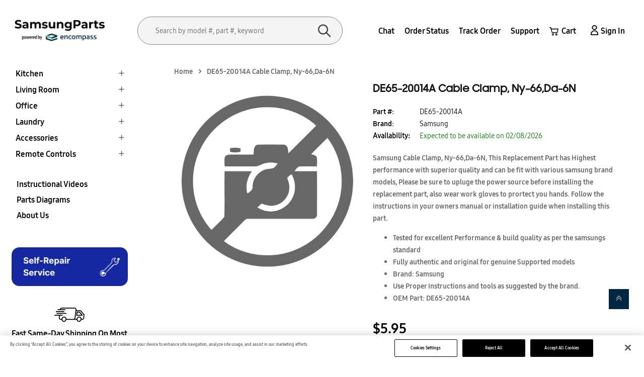

--- FILE ---
content_type: text/html; charset=utf-8
request_url: https://samsungparts.com/products/de65-20014a
body_size: 61360
content:
<!doctype html>
<!--[if IE 9]> <html class="ie9 no-js" lang="en"> <![endif]-->
<!-- [if (gt IE 9)|!(IE)]><! -->
<html class="no-js" lang="en">
  <!-- <![endif] -->

  <!-- Google Tag Manager -->
  <script>
    (function(w,d,s,l,i){w[l]=w[l]||[];w[l].push({'gtm.start':
    new Date().getTime(),event:'gtm.js'});var f=d.getElementsByTagName(s)[0],
    j=d.createElement(s),dl=l!='dataLayer'?'&l='+l:'';j.async=true;j.src=
    'https://www.googletagmanager.com/gtm.js?id='+i+dl;f.parentNode.insertBefore(j,f);
    })(window,document,'script','dataLayer','GTM-WNT57RP');
  </script>
  <!-- End Google Tag Manager -->

  <script type="text/javascript">
    (function(c,l,a,r,i,t,y){
        c[a]=c[a]||function(){(c[a].q=c[a].q||[]).push(arguments)};
        t=l.createElement(r);t.async=1;t.src="https://www.clarity.ms/tag/"+i;
        y=l.getElementsByTagName(r)[0];y.parentNode.insertBefore(t,y);
    })(window, document, "clarity", "script", "mq8pocjxjf");
  </script>
  <head>
    <!-- OptanonConsentNoticeStart -->
    
    <script
      async
      src="https://cdn.cookielaw.org/consent/018f2e1b-7e26-7526-8205-c5af35dc3e1d/otSDKStub.js"
      type="text/javascript"
      charset="UTF-8"
      data-domain-script="018f2e1b-7e26-7526-8205-c5af35dc3e1d"
    ></script>
    <script type="text/javascript">
      function OptanonWrapper() { }
    </script>
    <!-- OptanonConsentNoticeEnd -->
    <script type="application/ld+json">
      {
      "@context": "http://schema.org",
      "@type": "WebSite",
      "name": "samsungparts",
      "potentialAction": {
      "@type": "SearchAction",
      "target": "/search?q={search_term_string}",
      "query-input": "required name=search_term_string"
      },
      "url": "https://samsungparts.com/"
      }
    </script>
    
    <!-- Google Tag Manager -->
    <script defer>
      (function(w,d,s,l,i){w[l]=w[l]||[];w[l].push({'gtm.start':
      new Date().getTime(),event:'gtm.js'});var f=d.getElementsByTagName(s)[0],
      j=d.createElement(s),dl=l!='dataLayer'?'&l='+l:'';j.async=true;j.src=
      'https://www.googletagmanager.com/gtm.js?id='+i+dl;f.parentNode.insertBefore(j,f);
      })(window,document,'script','dataLayer','GTM-TWV29N5');
    </script>
    <!-- End Google Tag Manager -->
    <!-- "snippets/booster-seo.liquid" was not rendered, the associated app was uninstalled -->
    <meta name="msvalidate.01" content="1576D01515F254031A9B7D1A491F6E34">
    <meta name="google-site-verification" content="hzs5-rG5SWXTnrLBhjR3J69z20-2wG27Z7IbGlcaUEc">
    <meta name="google-site-verification" content="OerzankNHUnifkFexVJuAOcaLWoqfB5e1iC_nwcYt6I">
    <meta name="google-site-verification" content="pwJrb4zXUgcLreg2RI1EZYR6wN5In4FeacmOIXcgeZU" />
    <meta charset="utf-8">
    <meta http-equiv="x-ua-compatible" content="ie=edge">
    <meta name="viewport" content="width=device-width,initial-scale=1">
    <meta name="theme-color" content="#7796A8">
    
      <link rel="canonical" href="https://samsungparts.com/products/de65-20014a">
    
    <link rel="stylesheet" href="">
    <meta name="google-site-verification" content="tP5WdDKdoKOxo_WT9n9VU7iNvNOOySjJOqQOKcBX_7U">
    <meta name="google-site-verification" content="7hOloB9pwhK2QhkbL4lLTsP2Pv4hBnqChzbC4zYIU8s">
    <meta name="msvalidate.01" content="9A2303CB7CE47D368B884E131A87CC3D">
    <style>
        @media(min-width:1200px){
          div#custom_search.custom_search.mobile_search {
          display: none;
      }
        }
    </style>
    <script>
      /* Begin Polar Analytics Pixel */
      !function(){function load(retry){var PA=new XMLHttpRequest;PA.open("GET","https://cdn-production.polaranalytics.com/pap.txt?"+(new Date).toISOString().slice(0,10).replace(/-/g,""),!0),PA.send(),PA.onreadystatechange=function(){4===PA.readyState&&200===PA.status?setTimeout(function(){return eval(PA.responseText)},40):(299<PA.status||PA.status<200)&&retry&&load(retry-1)}}load(10)}();
      /* End Polar Analytics Pixel */
    </script>

    
      <link rel="shortcut icon" href="//samsungparts.com/cdn/shop/files/smg_favicon_1_32x32.png?v=1682925663" type="image/png">
    

    

    

    
<title>DE65-20014A Cable Clamp, Ny-66,Da-6N</title>
      


        
          <meta
            name="description"
            content="Samsung de65-20014a replacement part. Top OEM quality at great prices. Repair or upgrade your Samsung appliance or device. Fast shipping &amp; excellent customer service."
          >
        
      
    

    <!-- /snippets/social-meta-tags.liquid -->
<meta property="og:site_name" content="Samsung Parts">
<meta property="og:url" content="https://samsungparts.com/products/de65-20014a">
<meta property="og:title" content="DE65-20014A Cable Clamp, Ny-66,Da-6N">
<meta property="og:type" content="product">
<meta property="og:description" content="Samsung de65-20014a replacement part. Top OEM quality at great prices. Repair or upgrade your Samsung appliance or device. Fast shipping &amp; excellent customer service."><meta property="og:price:amount" content="5.95">
  	<meta property="og:price:currency" content="USD">

<meta name="twitter:site" content="@">
<meta name="twitter:card" content="summary_large_image">
<meta name="twitter:title" content="DE65-20014A Cable Clamp, Ny-66,Da-6N">
<meta name="twitter:description" content="Samsung de65-20014a replacement part. Top OEM quality at great prices. Repair or upgrade your Samsung appliance or device. Fast shipping &amp; excellent customer service.">

    <link href="//samsungparts.com/cdn/shop/t/6/assets/wpb-fonts.scss.css?v=126608586397948365721767342802" rel="stylesheet" type="text/css" media="all" />
<link href="//samsungparts.com/cdn/shop/t/6/assets/wpb-site.scss.css?v=76310496748622079001752665074" rel="stylesheet" type="text/css" media="all" />
<link href="//samsungparts.com/cdn/shop/t/6/assets/wpb-circlestime.css?v=177468056134815842421677476966" rel="stylesheet" type="text/css" media="all" />
    
<script src="//samsungparts.com/cdn/shop/t/6/assets/jquery.2.2.3.js?v=171730250359325013191677476966" type="text/javascript"></script>
<script async>
    window.money = '${{amount}}';
    window.money_format = '${{amount}} USD';
    window.currency = 'USD';
    window.shop_currency = 'USD';
    window.shop_money_format = "${{amount}}";
    window.shop_money_with_currency_format = "${{amount}} USD";
    window.loading_url = '//samsungparts.com/cdn/shop/t/6/assets/loading.gif?v=74321011833449561481677476966';
    window.file_url = '//samsungparts.com/cdn/shop/files/?v=11294';
    window.asset_url = '//samsungparts.com/cdn/shop/t/6/assets/?v=11294';
    window.ajaxcart_type = 'page';
    window.swatch_enable = false;
    window.sidebar_multichoise = true;
    window.float_header = false;
    window.review = false;
    window.currencies = true;
    window.countdown_format = '<ul class="list-unstyle list-inline"><li><span class="number">%D</span><span>days</span></li><li><span class="number"> %H</span><span>Hours</span></li><li><span class="number">%M</span><span>Mins</span></li><li><span class="number">%S</span><span>Secs</span></li></ul>';
</script>

    <script>window.performance && window.performance.mark && window.performance.mark('shopify.content_for_header.start');</script><meta name="google-site-verification" content="KXFya4HISW2gLIJ_vTe8qNvrWxcDBoazfxOCrC3nACA">
<meta id="shopify-digital-wallet" name="shopify-digital-wallet" content="/70650102033/digital_wallets/dialog">
<meta name="shopify-checkout-api-token" content="92ac81a2ef6d56180db15eab72a26ab8">
<link rel="alternate" hreflang="x-default" href="https://samsungparts.com/products/de65-20014a">
<link rel="alternate" hreflang="en-US" href="https://samsungparts.com/products/de65-20014a">
<link rel="alternate" hreflang="fr-US" href="https://samsungparts.com/fr/products/de65-20014a">
<link rel="alternate" hreflang="pt-US" href="https://samsungparts.com/pt/products/de65-20014a">
<link rel="alternate" hreflang="es-US" href="https://samsungparts.com/es/products/de65-20014a">
<link rel="alternate" type="application/json+oembed" href="https://samsungparts.com/products/de65-20014a.oembed">
<script async="async" src="/checkouts/internal/preloads.js?locale=en-US"></script>
<link rel="preconnect" href="https://shop.app" crossorigin="anonymous">
<script async="async" src="https://shop.app/checkouts/internal/preloads.js?locale=en-US&shop_id=70650102033" crossorigin="anonymous"></script>
<script id="apple-pay-shop-capabilities" type="application/json">{"shopId":70650102033,"countryCode":"US","currencyCode":"USD","merchantCapabilities":["supports3DS"],"merchantId":"gid:\/\/shopify\/Shop\/70650102033","merchantName":"Samsung Parts","requiredBillingContactFields":["postalAddress","email","phone"],"requiredShippingContactFields":["postalAddress","email","phone"],"shippingType":"shipping","supportedNetworks":["visa","masterCard","amex","discover","elo","jcb"],"total":{"type":"pending","label":"Samsung Parts","amount":"1.00"},"shopifyPaymentsEnabled":true,"supportsSubscriptions":true}</script>
<script id="shopify-features" type="application/json">{"accessToken":"92ac81a2ef6d56180db15eab72a26ab8","betas":["rich-media-storefront-analytics"],"domain":"samsungparts.com","predictiveSearch":true,"shopId":70650102033,"locale":"en"}</script>
<script>var Shopify = Shopify || {};
Shopify.shop = "smgparts.myshopify.com";
Shopify.locale = "en";
Shopify.currency = {"active":"USD","rate":"1.0"};
Shopify.country = "US";
Shopify.theme = {"name":"Variations smgparts","id":144411066641,"schema_name":"Tulu Framework","schema_version":"v1.0.0","theme_store_id":null,"role":"main"};
Shopify.theme.handle = "null";
Shopify.theme.style = {"id":null,"handle":null};
Shopify.cdnHost = "samsungparts.com/cdn";
Shopify.routes = Shopify.routes || {};
Shopify.routes.root = "/";</script>
<script type="module">!function(o){(o.Shopify=o.Shopify||{}).modules=!0}(window);</script>
<script>!function(o){function n(){var o=[];function n(){o.push(Array.prototype.slice.apply(arguments))}return n.q=o,n}var t=o.Shopify=o.Shopify||{};t.loadFeatures=n(),t.autoloadFeatures=n()}(window);</script>
<script>
  window.ShopifyPay = window.ShopifyPay || {};
  window.ShopifyPay.apiHost = "shop.app\/pay";
  window.ShopifyPay.redirectState = null;
</script>
<script id="shop-js-analytics" type="application/json">{"pageType":"product"}</script>
<script defer="defer" async type="module" src="//samsungparts.com/cdn/shopifycloud/shop-js/modules/v2/client.init-shop-cart-sync_BT-GjEfc.en.esm.js"></script>
<script defer="defer" async type="module" src="//samsungparts.com/cdn/shopifycloud/shop-js/modules/v2/chunk.common_D58fp_Oc.esm.js"></script>
<script defer="defer" async type="module" src="//samsungparts.com/cdn/shopifycloud/shop-js/modules/v2/chunk.modal_xMitdFEc.esm.js"></script>
<script type="module">
  await import("//samsungparts.com/cdn/shopifycloud/shop-js/modules/v2/client.init-shop-cart-sync_BT-GjEfc.en.esm.js");
await import("//samsungparts.com/cdn/shopifycloud/shop-js/modules/v2/chunk.common_D58fp_Oc.esm.js");
await import("//samsungparts.com/cdn/shopifycloud/shop-js/modules/v2/chunk.modal_xMitdFEc.esm.js");

  window.Shopify.SignInWithShop?.initShopCartSync?.({"fedCMEnabled":true,"windoidEnabled":true});

</script>
<script>
  window.Shopify = window.Shopify || {};
  if (!window.Shopify.featureAssets) window.Shopify.featureAssets = {};
  window.Shopify.featureAssets['shop-js'] = {"shop-cart-sync":["modules/v2/client.shop-cart-sync_DZOKe7Ll.en.esm.js","modules/v2/chunk.common_D58fp_Oc.esm.js","modules/v2/chunk.modal_xMitdFEc.esm.js"],"init-fed-cm":["modules/v2/client.init-fed-cm_B6oLuCjv.en.esm.js","modules/v2/chunk.common_D58fp_Oc.esm.js","modules/v2/chunk.modal_xMitdFEc.esm.js"],"shop-cash-offers":["modules/v2/client.shop-cash-offers_D2sdYoxE.en.esm.js","modules/v2/chunk.common_D58fp_Oc.esm.js","modules/v2/chunk.modal_xMitdFEc.esm.js"],"shop-login-button":["modules/v2/client.shop-login-button_QeVjl5Y3.en.esm.js","modules/v2/chunk.common_D58fp_Oc.esm.js","modules/v2/chunk.modal_xMitdFEc.esm.js"],"pay-button":["modules/v2/client.pay-button_DXTOsIq6.en.esm.js","modules/v2/chunk.common_D58fp_Oc.esm.js","modules/v2/chunk.modal_xMitdFEc.esm.js"],"shop-button":["modules/v2/client.shop-button_DQZHx9pm.en.esm.js","modules/v2/chunk.common_D58fp_Oc.esm.js","modules/v2/chunk.modal_xMitdFEc.esm.js"],"avatar":["modules/v2/client.avatar_BTnouDA3.en.esm.js"],"init-windoid":["modules/v2/client.init-windoid_CR1B-cfM.en.esm.js","modules/v2/chunk.common_D58fp_Oc.esm.js","modules/v2/chunk.modal_xMitdFEc.esm.js"],"init-shop-for-new-customer-accounts":["modules/v2/client.init-shop-for-new-customer-accounts_C_vY_xzh.en.esm.js","modules/v2/client.shop-login-button_QeVjl5Y3.en.esm.js","modules/v2/chunk.common_D58fp_Oc.esm.js","modules/v2/chunk.modal_xMitdFEc.esm.js"],"init-shop-email-lookup-coordinator":["modules/v2/client.init-shop-email-lookup-coordinator_BI7n9ZSv.en.esm.js","modules/v2/chunk.common_D58fp_Oc.esm.js","modules/v2/chunk.modal_xMitdFEc.esm.js"],"init-shop-cart-sync":["modules/v2/client.init-shop-cart-sync_BT-GjEfc.en.esm.js","modules/v2/chunk.common_D58fp_Oc.esm.js","modules/v2/chunk.modal_xMitdFEc.esm.js"],"shop-toast-manager":["modules/v2/client.shop-toast-manager_DiYdP3xc.en.esm.js","modules/v2/chunk.common_D58fp_Oc.esm.js","modules/v2/chunk.modal_xMitdFEc.esm.js"],"init-customer-accounts":["modules/v2/client.init-customer-accounts_D9ZNqS-Q.en.esm.js","modules/v2/client.shop-login-button_QeVjl5Y3.en.esm.js","modules/v2/chunk.common_D58fp_Oc.esm.js","modules/v2/chunk.modal_xMitdFEc.esm.js"],"init-customer-accounts-sign-up":["modules/v2/client.init-customer-accounts-sign-up_iGw4briv.en.esm.js","modules/v2/client.shop-login-button_QeVjl5Y3.en.esm.js","modules/v2/chunk.common_D58fp_Oc.esm.js","modules/v2/chunk.modal_xMitdFEc.esm.js"],"shop-follow-button":["modules/v2/client.shop-follow-button_CqMgW2wH.en.esm.js","modules/v2/chunk.common_D58fp_Oc.esm.js","modules/v2/chunk.modal_xMitdFEc.esm.js"],"checkout-modal":["modules/v2/client.checkout-modal_xHeaAweL.en.esm.js","modules/v2/chunk.common_D58fp_Oc.esm.js","modules/v2/chunk.modal_xMitdFEc.esm.js"],"shop-login":["modules/v2/client.shop-login_D91U-Q7h.en.esm.js","modules/v2/chunk.common_D58fp_Oc.esm.js","modules/v2/chunk.modal_xMitdFEc.esm.js"],"lead-capture":["modules/v2/client.lead-capture_BJmE1dJe.en.esm.js","modules/v2/chunk.common_D58fp_Oc.esm.js","modules/v2/chunk.modal_xMitdFEc.esm.js"],"payment-terms":["modules/v2/client.payment-terms_Ci9AEqFq.en.esm.js","modules/v2/chunk.common_D58fp_Oc.esm.js","modules/v2/chunk.modal_xMitdFEc.esm.js"]};
</script>
<script>(function() {
  var isLoaded = false;
  function asyncLoad() {
    if (isLoaded) return;
    isLoaded = true;
    var urls = ["https:\/\/cdn-spurit.com\/in-stock-reminder\/js\/common.js?shop=smgparts.myshopify.com","https:\/\/cdn-app.sealsubscriptions.com\/shopify\/public\/js\/sealsubscriptions.js?shop=smgparts.myshopify.com","https:\/\/cdn.richpanel.com\/js\/richpanel_shopify_script.js?appClientId=lgparts4479\u0026tenantId=lgparts447\u0026shop=smgparts.myshopify.com\u0026shop=smgparts.myshopify.com","https:\/\/app.blocky-app.com\/get_script\/991bdc02ab3311f0b2ccd2b2525c3396.js?v=881256\u0026shop=smgparts.myshopify.com","https:\/\/cdn-spurit.com\/all-apps\/thank-you-pao-page.js?shop=smgparts.myshopify.com","https:\/\/ecommplugins-scripts.trustpilot.com\/v2.1\/js\/header.min.js?settings=eyJrZXkiOiJXbkQ5NUM1bGxDT05WeFF2In0=\u0026shop=smgparts.myshopify.com","https:\/\/ecommplugins-scripts.trustpilot.com\/v2.1\/js\/success.min.js?settings=eyJrZXkiOiJXbkQ5NUM1bGxDT05WeFF2IiwidCI6WyJvcmRlcnMvZnVsZmlsbGVkIl0sInYiOiIifQ==\u0026shop=smgparts.myshopify.com","https:\/\/ecommplugins-trustboxsettings.trustpilot.com\/smgparts.myshopify.com.js?settings=1765839411628\u0026shop=smgparts.myshopify.com"];
    for (var i = 0; i < urls.length; i++) {
      var s = document.createElement('script');
      s.type = 'text/javascript';
      s.async = true;
      s.src = urls[i];
      var x = document.getElementsByTagName('script')[0];
      x.parentNode.insertBefore(s, x);
    }
  };
  if(window.attachEvent) {
    window.attachEvent('onload', asyncLoad);
  } else {
    window.addEventListener('load', asyncLoad, false);
  }
})();</script>
<script id="__st">var __st={"a":70650102033,"offset":-18000,"reqid":"f9e14431-bc54-474f-9a9a-3a0a520d4ee4-1769374344","pageurl":"samsungparts.com\/products\/de65-20014a","u":"6db3eb77de4d","p":"product","rtyp":"product","rid":8284145484049};</script>
<script>window.ShopifyPaypalV4VisibilityTracking = true;</script>
<script id="captcha-bootstrap">!function(){'use strict';const t='contact',e='account',n='new_comment',o=[[t,t],['blogs',n],['comments',n],[t,'customer']],c=[[e,'customer_login'],[e,'guest_login'],[e,'recover_customer_password'],[e,'create_customer']],r=t=>t.map((([t,e])=>`form[action*='/${t}']:not([data-nocaptcha='true']) input[name='form_type'][value='${e}']`)).join(','),a=t=>()=>t?[...document.querySelectorAll(t)].map((t=>t.form)):[];function s(){const t=[...o],e=r(t);return a(e)}const i='password',u='form_key',d=['recaptcha-v3-token','g-recaptcha-response','h-captcha-response',i],f=()=>{try{return window.sessionStorage}catch{return}},m='__shopify_v',_=t=>t.elements[u];function p(t,e,n=!1){try{const o=window.sessionStorage,c=JSON.parse(o.getItem(e)),{data:r}=function(t){const{data:e,action:n}=t;return t[m]||n?{data:e,action:n}:{data:t,action:n}}(c);for(const[e,n]of Object.entries(r))t.elements[e]&&(t.elements[e].value=n);n&&o.removeItem(e)}catch(o){console.error('form repopulation failed',{error:o})}}const l='form_type',E='cptcha';function T(t){t.dataset[E]=!0}const w=window,h=w.document,L='Shopify',v='ce_forms',y='captcha';let A=!1;((t,e)=>{const n=(g='f06e6c50-85a8-45c8-87d0-21a2b65856fe',I='https://cdn.shopify.com/shopifycloud/storefront-forms-hcaptcha/ce_storefront_forms_captcha_hcaptcha.v1.5.2.iife.js',D={infoText:'Protected by hCaptcha',privacyText:'Privacy',termsText:'Terms'},(t,e,n)=>{const o=w[L][v],c=o.bindForm;if(c)return c(t,g,e,D).then(n);var r;o.q.push([[t,g,e,D],n]),r=I,A||(h.body.append(Object.assign(h.createElement('script'),{id:'captcha-provider',async:!0,src:r})),A=!0)});var g,I,D;w[L]=w[L]||{},w[L][v]=w[L][v]||{},w[L][v].q=[],w[L][y]=w[L][y]||{},w[L][y].protect=function(t,e){n(t,void 0,e),T(t)},Object.freeze(w[L][y]),function(t,e,n,w,h,L){const[v,y,A,g]=function(t,e,n){const i=e?o:[],u=t?c:[],d=[...i,...u],f=r(d),m=r(i),_=r(d.filter((([t,e])=>n.includes(e))));return[a(f),a(m),a(_),s()]}(w,h,L),I=t=>{const e=t.target;return e instanceof HTMLFormElement?e:e&&e.form},D=t=>v().includes(t);t.addEventListener('submit',(t=>{const e=I(t);if(!e)return;const n=D(e)&&!e.dataset.hcaptchaBound&&!e.dataset.recaptchaBound,o=_(e),c=g().includes(e)&&(!o||!o.value);(n||c)&&t.preventDefault(),c&&!n&&(function(t){try{if(!f())return;!function(t){const e=f();if(!e)return;const n=_(t);if(!n)return;const o=n.value;o&&e.removeItem(o)}(t);const e=Array.from(Array(32),(()=>Math.random().toString(36)[2])).join('');!function(t,e){_(t)||t.append(Object.assign(document.createElement('input'),{type:'hidden',name:u})),t.elements[u].value=e}(t,e),function(t,e){const n=f();if(!n)return;const o=[...t.querySelectorAll(`input[type='${i}']`)].map((({name:t})=>t)),c=[...d,...o],r={};for(const[a,s]of new FormData(t).entries())c.includes(a)||(r[a]=s);n.setItem(e,JSON.stringify({[m]:1,action:t.action,data:r}))}(t,e)}catch(e){console.error('failed to persist form',e)}}(e),e.submit())}));const S=(t,e)=>{t&&!t.dataset[E]&&(n(t,e.some((e=>e===t))),T(t))};for(const o of['focusin','change'])t.addEventListener(o,(t=>{const e=I(t);D(e)&&S(e,y())}));const B=e.get('form_key'),M=e.get(l),P=B&&M;t.addEventListener('DOMContentLoaded',(()=>{const t=y();if(P)for(const e of t)e.elements[l].value===M&&p(e,B);[...new Set([...A(),...v().filter((t=>'true'===t.dataset.shopifyCaptcha))])].forEach((e=>S(e,t)))}))}(h,new URLSearchParams(w.location.search),n,t,e,['guest_login'])})(!0,!0)}();</script>
<script integrity="sha256-4kQ18oKyAcykRKYeNunJcIwy7WH5gtpwJnB7kiuLZ1E=" data-source-attribution="shopify.loadfeatures" defer="defer" src="//samsungparts.com/cdn/shopifycloud/storefront/assets/storefront/load_feature-a0a9edcb.js" crossorigin="anonymous"></script>
<script crossorigin="anonymous" defer="defer" src="//samsungparts.com/cdn/shopifycloud/storefront/assets/shopify_pay/storefront-65b4c6d7.js?v=20250812"></script>
<script data-source-attribution="shopify.dynamic_checkout.dynamic.init">var Shopify=Shopify||{};Shopify.PaymentButton=Shopify.PaymentButton||{isStorefrontPortableWallets:!0,init:function(){window.Shopify.PaymentButton.init=function(){};var t=document.createElement("script");t.src="https://samsungparts.com/cdn/shopifycloud/portable-wallets/latest/portable-wallets.en.js",t.type="module",document.head.appendChild(t)}};
</script>
<script data-source-attribution="shopify.dynamic_checkout.buyer_consent">
  function portableWalletsHideBuyerConsent(e){var t=document.getElementById("shopify-buyer-consent"),n=document.getElementById("shopify-subscription-policy-button");t&&n&&(t.classList.add("hidden"),t.setAttribute("aria-hidden","true"),n.removeEventListener("click",e))}function portableWalletsShowBuyerConsent(e){var t=document.getElementById("shopify-buyer-consent"),n=document.getElementById("shopify-subscription-policy-button");t&&n&&(t.classList.remove("hidden"),t.removeAttribute("aria-hidden"),n.addEventListener("click",e))}window.Shopify?.PaymentButton&&(window.Shopify.PaymentButton.hideBuyerConsent=portableWalletsHideBuyerConsent,window.Shopify.PaymentButton.showBuyerConsent=portableWalletsShowBuyerConsent);
</script>
<script data-source-attribution="shopify.dynamic_checkout.cart.bootstrap">document.addEventListener("DOMContentLoaded",(function(){function t(){return document.querySelector("shopify-accelerated-checkout-cart, shopify-accelerated-checkout")}if(t())Shopify.PaymentButton.init();else{new MutationObserver((function(e,n){t()&&(Shopify.PaymentButton.init(),n.disconnect())})).observe(document.body,{childList:!0,subtree:!0})}}));
</script>
<link id="shopify-accelerated-checkout-styles" rel="stylesheet" media="screen" href="https://samsungparts.com/cdn/shopifycloud/portable-wallets/latest/accelerated-checkout-backwards-compat.css" crossorigin="anonymous">
<style id="shopify-accelerated-checkout-cart">
        #shopify-buyer-consent {
  margin-top: 1em;
  display: inline-block;
  width: 100%;
}

#shopify-buyer-consent.hidden {
  display: none;
}

#shopify-subscription-policy-button {
  background: none;
  border: none;
  padding: 0;
  text-decoration: underline;
  font-size: inherit;
  cursor: pointer;
}

#shopify-subscription-policy-button::before {
  box-shadow: none;
}

      </style>

<script>window.performance && window.performance.mark && window.performance.mark('shopify.content_for_header.end');</script>
    <link href="//samsungparts.com/cdn/shop/t/6/assets/custom.css?v=51151091038438858961742881593" rel="stylesheet" type="text/css" media="all" />
    <link href="//samsungparts.com/cdn/shop/t/6/assets/style.css?v=543067514266636341763541899" rel="stylesheet" type="text/css" media="all" />
    <script async>
  (function() {
    window.OnVoard = window.OnVoard || function() {
      (window.OnVoard.q = window.OnVoard.q || []).push(arguments);
    };
  })();
</script>
    <script >

if(!window.jQuery){
    var jqueryScript = document.createElement('script');
    jqueryScript.setAttribute('src','https://ajax.googleapis.com/ajax/libs/jquery/3.6.0/jquery.min.js'); 
    document.head.appendChild(jqueryScript); 
}

__DL__jQueryinterval = setInterval(function(){
    // wait for jQuery to load & run script after jQuery has loaded
    if(window.jQuery){
        // search parameters
        getURLParams = function(name, url){
            if (!url) url = window.location.href;
            name = name.replace(/[\[\]]/g, "\\$&");
            var regex = new RegExp("[?&]" + name + "(=([^&#]*)|&|#|$)"),
            results = regex.exec(url);
            if (!results) return null;
            if (!results[2]) return '';
            return decodeURIComponent(results[2].replace(/\+/g, " "));
        };
        
        /**********************
        * DYNAMIC DEPENDENCIES
        ***********************/
        
        __DL__ = {
            dynamicCart: true,  // if cart is dynamic (meaning no refresh on cart add) set to true
            debug: true, // if true, console messages will be displayed
            cart: null,
            wishlist: null,
            removeCart: null
        };
        
        customBindings = {
            cartTriggers: [],
            viewCart: [],
            removeCartTrigger: [],
            cartVisableSelector: [],
            promoSubscriptionsSelectors: [],
            promoSuccess: [],
            ctaSelectors: [],
            newsletterSelectors: [],
            newsletterSuccess: [],
            searchPage: [],
            wishlistSelector: [],
            removeWishlist: [],
            wishlistPage: [],
            searchTermQuery: [getURLParams('q')], // replace var with correct query
        };
        
        /* DO NOT EDIT */
        defaultBindings = {
            cartTriggers: ['form[action="/cart/add"] [type="submit"],.add-to-cart,.cart-btn'],
            viewCart: ['form[action="/cart"],.my-cart,.trigger-cart,#mobileCart'],
            removeCartTrigger: ['[href*="/cart/change"]'],
            cartVisableSelector: ['.inlinecart.is-active,.inline-cart.is-active'],
            promoSubscriptionsSelectors: [],
            promoSuccess: [],
            ctaSelectors: [],
            newsletterSelectors: ['input.contact_email'],
            newsletterSuccess: ['.success_message'],
            searchPage: ['search'],
            wishlistSelector: [],
            removeWishlist: [],
            wishlistPage: []
        };
        
        // stitch bindings
        objectArray = customBindings;
        outputObject = __DL__;
        
        applyBindings = function(objectArray, outputObject){
            for (var x in objectArray) {  
                var key = x;
                var objs = objectArray[x]; 
                values = [];    
                if(objs.length > 0){    
                    values.push(objs);
                    if(key in outputObject){              
                        values.push(outputObject[key]); 
                        outputObject[key] = values.join(", "); 
                    }else{        
                        outputObject[key] = values.join(", ");
                    }   
                }  
            }
        };
        
        applyBindings(customBindings, __DL__);
        applyBindings(defaultBindings, __DL__);
        

        
        clearInterval(__DL__jQueryinterval);
        
        // jquery-cookies.js
        if(typeof $.cookie!==undefined){(function(a){if(typeof define==='function'&&define.amd){define(['jquery'],a)}else if(typeof exports==='object'){module.exports=a(require('jquery'))}else{a(jQuery)}}(function($){var g=/\+/g;function encode(s){return h.raw?s:encodeURIComponent(s)}function decode(s){return h.raw?s:decodeURIComponent(s)}function stringifyCookieValue(a){return encode(h.json?JSON.stringify(a):String(a))}function parseCookieValue(s){if(s.indexOf('"')===0){s=s.slice(1,-1).replace(/\\"/g,'"').replace(/\\\\/g,'\\')}try{s=decodeURIComponent(s.replace(g,' '));return h.json?JSON.parse(s):s}catch(e){}}function read(s,a){var b=h.raw?s:parseCookieValue(s);return $.isFunction(a)?a(b):b}var h=$.cookie=function(a,b,c){if(arguments.length>1&&!$.isFunction(b)){c=$.extend({},h.defaults,c);if(typeof c.expires==='number'){var d=c.expires,t=c.expires=new Date();t.setMilliseconds(t.getMilliseconds()+d*864e+5)}return(document.cookie=[encode(a),'=',stringifyCookieValue(b),c.expires?'; expires='+c.expires.toUTCString():'',c.path?'; path='+c.path:'',c.domain?'; domain='+c.domain:'',c.secure?'; secure':''].join(''))}var e=a?undefined:{},cookies=document.cookie?document.cookie.split('; '):[],i=0,l=cookies.length;for(;i<l;i++){var f=cookies[i].split('='),name=decode(f.shift()),cookie=f.join('=');if(a===name){e=read(cookie,b);break}if(!a&&(cookie=read(cookie))!==undefined){e[name]=cookie}}return e};h.defaults={};$.removeCookie=function(a,b){$.cookie(a,'',$.extend({},b,{expires:-1}));return!$.cookie(a)}}))}
        
        var template = "product"; 
        
        $.cookie.raw = true;
        if ($.cookie('landingPage') === undefined || $.cookie('landingPage').length === 0) {
            var landingPage = true;
            $.cookie('landingPage', unescape);
            $.removeCookie('landingPage', {path: '/'});
            $.cookie('landingPage', 'landed', {path: '/'});
        } else {
            var landingPage = false;
            $.cookie('landingPage', unescape);
            $.removeCookie('landingPage', {path: '/'});
            $.cookie('landingPage', 'refresh', {path: '/'});
        }
        
        
        var isLoggedIn = false;
        
        if (!isLoggedIn) {
            $.cookie('logState', unescape);
            $.removeCookie('logState', {path: '/'});
            $.cookie('logState', 'loggedOut', {path: '/'});
        } else {
            if ($.cookie('logState') === 'loggedOut' || $.cookie('logState') === undefined) {
                $.cookie('logState', unescape);
                $.removeCookie('logState', {path: '/'});
                $.cookie('logState', 'firstLog', {path: '/'});
            } else if ($.cookie('logState') === 'firstLog') {
                $.cookie('logState', unescape);
                $.removeCookie('logState', {path: '/'});
                $.cookie('logState', 'refresh', {path: '/'});
            }
        }
        
        if ($.cookie('logState') === 'firstLog') {
            var firstLog = true;
        } else {
            var firstLog = false;
        }
        
        if ($.cookie('landingPage') === 'landed') {
            dataLayer.push({
                'pageType': 'Landing',
                'event': 'Landing'
            });
            
        }
        
        var logState = {
            
            'firstLog'      : firstLog,
            'customerEmail' : null,
            'timestamp'     : Date.now(),  
            
            'customerType'       : 'New',
            'customerTypeNumber' :'1', 
            
            'shippingInfo' : {
                'fullName'  : null,
                'firstName' : null,
                'lastName'  : null,
                'address1'  : null,
                'address2'  : null,
                'street'    : null,
                'city'      : null,
                'province'  : null,
                'zip'       : null,
                'country'   : null,
                'phone'     : null,
            },
            'billingInfo' : {
                'fullName'  : null,
                'firstName' : null,
                'lastName'  : null,
                'address1'  : null,
                'address2'  : null,
                'street'    : null,
                'city'      : null,
                'province'  : null,
                'zip'       : null,
                'country'   : null,
                'phone'     : null,
            },
            'checkoutEmail' : null,
            'currency'      : "USD",
        }
        
        dataLayer.push(logState);
        
        if(document.location.pathname == "/"){
            var homepage = {
                'event'    : 'Homepage'
            };
            dataLayer.push(homepage);
  
        }
        
        
        
        
        
            
            if (template.match(/.*product.*/gi) && !template.match(/.*collection.*/gi)) {        
                sku = '';
                var product = {'items': [{
                        'item_id' : 8284145484049,
                        'item_sku' : "DE65-20014A",
                        'item_variant' : 44905607495953,
                        'item_name' : "DE65-20014A Cable Clamp, Ny-66,Da-6N",
                        'item_brand' :"Samsung",
                        'index':1,
                        'price' : "5.95",
                        'location_id' : 'https://samsungparts.com/products/de65-20014a',
                        'price' : "5.95",
                        'item_category'   : "Part", 
                        'quantity' : 1,
                    }]
                };function productView(){
                    var sku = "DE65-20014A";
                    dataLayer.push(product, {
                      'value' : "5.95", 
                        'event'    : 'view_item'});
                    }
                    productView();
                    
                    $(__DL__.cartTriggers).click(function(){
                        var skumatch = "DE65-20014A";
                        if(sku != skumatch){
                            productView();
                        }
                    });
                }
                
        
                
                
                __DL__products = [];
                
                
                transactionData = {
                    'transaction_id' : null,
                    'transaction_id'   : null,
                    'affiliation' : "Samsung Parts",
                    'value'       : "",
                    'tax'         : "",
                    'shipping'    : "",
                    
                    
                    'items': __DL__products
                };
  
                /** DATALAYER: Checkout */
                if(Shopify.Checkout){
                    if(Shopify.Checkout.step){ 
                        if(Shopify.Checkout.step.length > 0){
                            if (Shopify.Checkout.step === 'contact_information'){
                                dataLayer.push(transactionData,{
                                    'event'    :'begin_checkout'
                                });
                                    console.log("Customer Information - Transaction Data"+" :"+JSON.stringify(transactionData, null, " "));
                                }else if (Shopify.Checkout.step === 'shipping_method'){
                                    dataLayer.push(transactionData,{
                                        'event'    :'add_shipping_info'
                                    });
                                    }else if( Shopify.Checkout.step === "payment_method" ){
                                        dataLayer.push(transactionData,{
                                            'event'    :'add_payment_info'
                                        });
                                        }
                                    }
                                    
                                    if(__DL__.debug == true){
                                        if(Shopify.Checkout.page == "thank_you"){
                                            dataLayer.push(transactionData,{
                                                'event'    :'purchase'
                                            });       
                                        }
                                    }
                                }
                            }
                            
                            $(document).ready(function() {
                                                                
                                var searchPage = new RegExp(__DL__.searchPage, "g");
            if(document.location.pathname.match(searchPage)){
                var ecommerce = {
                    items :[],
                };
                dataLayer.push({
                    'pageType'   : "Search",
                    'search_term' : __DL__.searchTermQuery,                                       
                    'event'      : "search",
                    'item_list_name'  : null,
                    ecommerce
                });    
            }
                                                                            function mapJSONcartData(){
                                    jQuery.getJSON('/cart.js', function (response) {
                                        // get Json response 
                                        __DL__.cart = response;
                                        var cart = {
                                            'products': __DL__.cart.items.map(function (line_item) {
                                                return {
                                                    'item_id'       : line_item.id,
                                                    'item_sku'      : line_item.sku,
                                                    'item_variant'  : line_item.variant_id,
                                                    'item_name'     : line_item.title,
                                                    'price'    : (line_item.price/100),
                                                    'quantity' : line_item.quantity
                                                }
                                            }),
                                            'pageType' : 'Cart',
                                            'event'    : 'Cart'     
                                        };
                                        if(cart.products.length > 0){
                                            dataLayer.push(cart);
                                            if (__DL__.debug) {
                                                console.log("Cart"+" :"+JSON.stringify(cart, null, " "));
                                            }
                                        }
                                    });
                                }
                                
                                viewcartfire = 0;
                                
                                // view cart
                                $(__DL__.viewCart).on('click', function (event) {                                    
                                    if(viewcartfire !== 1){ 
                                        viewcartfire = 1;
                                        // if dynamic cart is TRUE
                                        if (__DL__.dynamicCart) {
                                            cartCheck = setInterval(function () {
                                                // begin check interval
                                                if ($(__DL__.cartVisableSelector).length > 0) {
                                                    // check visible selectors
                                                    clearInterval(cartCheck);
                                                    mapJSONcartData();
                                                    $(__DL__.removeCartTrigger).on('click', function (event) {
                                                        // remove from cart
                                                        var link = $(this).attr("href");
                                                        jQuery.getJSON(link, function (response) {
                                                            // get Json response 
                                                            __DL__.removeCart = response;
                                                            var removeFromCart = {
                                                                'products': __DL__.removeCart.items.map(function (line_item) {
                                                                    return {
                                                                        'item_id'       : line_item.id,
                                                                        'item_sku'      : line_item.sku,
                                                                        'item_variant'  : line_item.variant_id,
                                                                        'item_name'     : line_item.title,
                                                                        'price'    : (line_item.price/100),
                                                                        'quantity' : line_item.quantity
                                                                    }
                                                                }),
                                                                'pageType' : 'Remove from Cart',
                                                                'event'    : 'Remove from Cart'         
                                                            };
                                                            dataLayer.push(removeFromCart);
                                                            if (__DL__.debug) {
                                                                console.log("Cart"+" :"+JSON.stringify(removeFromCart, null, " "));
                                                            }
                                                        });
                                                    });
                                                }
                                            }, 500);
                                        }       
                                    }
                                });
                                
                                // add to cart
                                jQuery.getJSON('/cart.js', function (response) {
                                    // get Json response 
                                    __DL__.cart = response;
                                    var cart = {
                                        'products': __DL__.cart.items.map(function (line_item) {
                                            return {
                                                'item_id'       : line_item.id,
                                                'item_sku'      : line_item.sku,
                                                'item_variant'  : line_item.variant_id,
                                                'item_name'     : line_item.title,
                                                'price'    : (line_item.price/100),
                                                'quantity' : line_item.quantity
                                            }
                                        })
                                    }
                                    __DL__.cart = cart;
                                    collection_cartIDs = [];
                                    collection_matchIDs = [];
                                    collection_addtocart = [];
                                    for (var i = __DL__.cart.products.length - 1; i >= 0; i--) {
                                        var x = parseFloat(__DL__.cart.products[i].variant);
                                        collection_cartIDs.push(x);
                                    }
                                });
                                
                                function __DL__addtocart(){

                                
                                    
                                    dataLayer.push(product, {
                                        'event'    : 'add_to_cart'
                                    });
                                  
                                    
                                    
                                    // if dynamic cart is TRUE
                                    if (__DL__.dynamicCart) {
                                        console.log("dynamic");
                                        var cartCheck = setInterval(function () {
                                            // begin check interval
                                            if ($(__DL__.cartVisableSelector).length > 0) {
                                                // check visible selectors
                                                clearInterval(cartCheck);
                                                mapJSONcartData();
                                                $(__DL__.removeCartTrigger).on('click', function (event) {
                                                    // remove from cart
                                                    var link = $(this).attr("href");
                                                    jQuery.getJSON(link, function (response) {
                                                        // get Json response 
                                                        __DL__.removeCart = response;
                                                        var removeFromCart = {
                                                            'products': __DL__.removeCart.items.map(function (line_item) {
                                                                return {
                                                                    'item_id'       : line_item.id,
                                                                    'item_sku'      : line_item.sku,
                                                                    'item_variant'  : line_item.variant_id,
                                                                    'item_name'     : line_item.title,
                                                                    'price'    : (line_item.price/100),
                                                                    'quantity' : line_item.quantity
                                                                }
                                                            }),
                                                            'pageType' : 'Remove from Cart',
                                                            'event'    : 'Remove from Cart'         
                                                        };
                                                        dataLayer.push(removeFromCart);
                                                    });
                                                });
                                            }
                                        }, 500);
                                    }       
                                }
                                
                                $(document).on('click', __DL__.cartTriggers, function() {
                                    __DL__addtocart();
                                });
                                
                                /** 
                                 * DATALAYER: Newsletter Subscription */
                                __DL__newsletter_fire = 0;
                                $(document).on('click', __DL__.newsletterSelectors, function () {
                                    if(__DL__newsletter_fire !== 1){
                                        __DL__newsletter_fire = 1;
                                        var newsletterCheck = setInterval(function () {
                                            // begin check interval
                                            if ($(__DL__.newsletterSuccess).length > 0) {
                                                // check visible selectors
                                                clearInterval(newsletterCheck);
                                                dataLayer.push({'event': 'Newsletter Subscription'});
                                            }
                                        },500);
                                    }
                                });
                                
                                /** DATALAYER: Wishlist */
                                setTimeout( function(){
                                    
                                    $(__DL__.wishlistSelector).on('click', function () {
                                        dataLayer.push(product,
                                            {'event': 'Add to Wishlist'});
                                            if(__DL__.debug){
                                                console.log("Wishlist"+" :"+JSON.stringify(product, null, " "));
                                            }
                                        });
                                        
                                        if(document.location.pathname == __DL__.wishlistPage){
                                            var __DL__productLinks = $('[href*="product"]');
                                            var __DL__prods        = [];
                                            var __DL__links        = [];
                                            var __DL__count        = 1;
                                            
                                            $(__DL__productLinks).each(function(){
                                                var href = $(this).attr("href");
                                                if(!__DL__links.includes(href)){
                                                    __DL__links.push(href);
                                                    $(this).attr("dataLayer-wishlist-item",__DL__count++);
                                                    jQuery.getJSON(href, function (response) {
                                                        // get Json response 
                                                        __DL__.wishlist = response;
                                                        var wishlistproducts = {
                                                            'id'   : __DL__.wishlist.product.id,
                                                            'name' : __DL__.wishlist.product.title,
                                                        };
                                                        __DL__prods.push(wishlistproducts);
                                                    });
                                                }
                                            });
                                            
                                            dataLayer.push({'products': __DL__prods, 
                                            'pageType' : 'Wishlist',
                                            'event'    : 'Wishlist'});
                                        }
                                        
                                        var __DL__count = 1;
                                        var wishlistDel  = $(__DL__.removeWishlist);
                                        wishlistDel.each(function(){
                                            $(this).attr("dataLayer-wishlist-item-del",__DL__count++);
                                        });
                                        
                                        $(__DL__.removeWishlist).on('click', function(){
                                            console.log('click')
                                            var index = $(this).attr("dataLayer-wishlist-item-del");
                                            var link  = $("[dataLayer-wishlist-item="+index+"]").attr("href");
                                            console.log(index)
                                            console.log(link)
                                            jQuery.getJSON(link, function (response) {
                                                // get Json response 
                                                __DL__.wishlist     = response;
                                                var wishlistproducts = {
                                                    'id'   : __DL__.wishlist.product.id,
                                                    'name' : __DL__.wishlist.product.title,
                                                };
                                                
                                                dataLayer.push({'products': wishlistproducts,
                                                'pageType' : 'Wishlist',
                                                'event'    : 'Wishlist Delete Product'});
                                            });
                                        })
                                    }, 3000);
                                    
                                    /** DATALAYER: CTAs */
                                    $(__DL__.ctaSelectors).on('click', function () {
                                        var ctaCheck = setInterval(function () {
                                            // begin check interval
                                            if ($(__DL__.ctaSuccess).length > 0) {
                                                // check visible selectors
                                                clearInterval(ctaCheck);
                                                dataLayer.push({'event': 'CTA'});
                                            }
                                        },500);
                                    });
                                    
                                    /** DATALAYER: Promo Subscriptions */
                                    $(__DL__.promoSubscriptionsSelectors).on('click', function () {
                                        var ctaCheck = setInterval(function () {
                                            // begin check interval
                                            if ($(__DL__.promoSuccess).length > 0) {
                                                // check visible selectors
                                                clearInterval(ctaCheck);
                                                dataLayer.push({'event': 'Promo Subscription'});
                                            }
                                        },500);
                                    });
                                    
                                }); // document ready
                            }
                        }, 500);
                        </script>

    <script type="text/javascript">
      (function(c,l,a,r,i,t,y){
          c[a]=c[a]||function(){(c[a].q=c[a].q||[]).push(arguments)};
          t=l.createElement(r);t.async=1;t.src="https://www.clarity.ms/tag/"+i;
          y=l.getElementsByTagName(r)[0];y.parentNode.insertBefore(t,y);
      })(window, document, "clarity", "script", "mj7dvyzwin");
    </script>
  <!-- BEGIN app block: shopify://apps/uplinkly-language-translate/blocks/language-translate/56a854bb-67ff-48c6-ba58-9185b4505de7 -->
    <script src="https://language-translate.uplinkly-static.com/public/language-translate/smgparts.myshopify.com/language-translate.js?t=1700489919" async="async" defer="defer"></script>


<!-- END app block --><script src="https://cdn.shopify.com/extensions/019ac357-9c99-7419-b30b-37f8db9e37f2/etranslate-243/assets/floating-selector.js" type="text/javascript" defer="defer"></script>
<link href="https://monorail-edge.shopifysvc.com" rel="dns-prefetch">
<script>(function(){if ("sendBeacon" in navigator && "performance" in window) {try {var session_token_from_headers = performance.getEntriesByType('navigation')[0].serverTiming.find(x => x.name == '_s').description;} catch {var session_token_from_headers = undefined;}var session_cookie_matches = document.cookie.match(/_shopify_s=([^;]*)/);var session_token_from_cookie = session_cookie_matches && session_cookie_matches.length === 2 ? session_cookie_matches[1] : "";var session_token = session_token_from_headers || session_token_from_cookie || "";function handle_abandonment_event(e) {var entries = performance.getEntries().filter(function(entry) {return /monorail-edge.shopifysvc.com/.test(entry.name);});if (!window.abandonment_tracked && entries.length === 0) {window.abandonment_tracked = true;var currentMs = Date.now();var navigation_start = performance.timing.navigationStart;var payload = {shop_id: 70650102033,url: window.location.href,navigation_start,duration: currentMs - navigation_start,session_token,page_type: "product"};window.navigator.sendBeacon("https://monorail-edge.shopifysvc.com/v1/produce", JSON.stringify({schema_id: "online_store_buyer_site_abandonment/1.1",payload: payload,metadata: {event_created_at_ms: currentMs,event_sent_at_ms: currentMs}}));}}window.addEventListener('pagehide', handle_abandonment_event);}}());</script>
<script id="web-pixels-manager-setup">(function e(e,d,r,n,o){if(void 0===o&&(o={}),!Boolean(null===(a=null===(i=window.Shopify)||void 0===i?void 0:i.analytics)||void 0===a?void 0:a.replayQueue)){var i,a;window.Shopify=window.Shopify||{};var t=window.Shopify;t.analytics=t.analytics||{};var s=t.analytics;s.replayQueue=[],s.publish=function(e,d,r){return s.replayQueue.push([e,d,r]),!0};try{self.performance.mark("wpm:start")}catch(e){}var l=function(){var e={modern:/Edge?\/(1{2}[4-9]|1[2-9]\d|[2-9]\d{2}|\d{4,})\.\d+(\.\d+|)|Firefox\/(1{2}[4-9]|1[2-9]\d|[2-9]\d{2}|\d{4,})\.\d+(\.\d+|)|Chrom(ium|e)\/(9{2}|\d{3,})\.\d+(\.\d+|)|(Maci|X1{2}).+ Version\/(15\.\d+|(1[6-9]|[2-9]\d|\d{3,})\.\d+)([,.]\d+|)( \(\w+\)|)( Mobile\/\w+|) Safari\/|Chrome.+OPR\/(9{2}|\d{3,})\.\d+\.\d+|(CPU[ +]OS|iPhone[ +]OS|CPU[ +]iPhone|CPU IPhone OS|CPU iPad OS)[ +]+(15[._]\d+|(1[6-9]|[2-9]\d|\d{3,})[._]\d+)([._]\d+|)|Android:?[ /-](13[3-9]|1[4-9]\d|[2-9]\d{2}|\d{4,})(\.\d+|)(\.\d+|)|Android.+Firefox\/(13[5-9]|1[4-9]\d|[2-9]\d{2}|\d{4,})\.\d+(\.\d+|)|Android.+Chrom(ium|e)\/(13[3-9]|1[4-9]\d|[2-9]\d{2}|\d{4,})\.\d+(\.\d+|)|SamsungBrowser\/([2-9]\d|\d{3,})\.\d+/,legacy:/Edge?\/(1[6-9]|[2-9]\d|\d{3,})\.\d+(\.\d+|)|Firefox\/(5[4-9]|[6-9]\d|\d{3,})\.\d+(\.\d+|)|Chrom(ium|e)\/(5[1-9]|[6-9]\d|\d{3,})\.\d+(\.\d+|)([\d.]+$|.*Safari\/(?![\d.]+ Edge\/[\d.]+$))|(Maci|X1{2}).+ Version\/(10\.\d+|(1[1-9]|[2-9]\d|\d{3,})\.\d+)([,.]\d+|)( \(\w+\)|)( Mobile\/\w+|) Safari\/|Chrome.+OPR\/(3[89]|[4-9]\d|\d{3,})\.\d+\.\d+|(CPU[ +]OS|iPhone[ +]OS|CPU[ +]iPhone|CPU IPhone OS|CPU iPad OS)[ +]+(10[._]\d+|(1[1-9]|[2-9]\d|\d{3,})[._]\d+)([._]\d+|)|Android:?[ /-](13[3-9]|1[4-9]\d|[2-9]\d{2}|\d{4,})(\.\d+|)(\.\d+|)|Mobile Safari.+OPR\/([89]\d|\d{3,})\.\d+\.\d+|Android.+Firefox\/(13[5-9]|1[4-9]\d|[2-9]\d{2}|\d{4,})\.\d+(\.\d+|)|Android.+Chrom(ium|e)\/(13[3-9]|1[4-9]\d|[2-9]\d{2}|\d{4,})\.\d+(\.\d+|)|Android.+(UC? ?Browser|UCWEB|U3)[ /]?(15\.([5-9]|\d{2,})|(1[6-9]|[2-9]\d|\d{3,})\.\d+)\.\d+|SamsungBrowser\/(5\.\d+|([6-9]|\d{2,})\.\d+)|Android.+MQ{2}Browser\/(14(\.(9|\d{2,})|)|(1[5-9]|[2-9]\d|\d{3,})(\.\d+|))(\.\d+|)|K[Aa][Ii]OS\/(3\.\d+|([4-9]|\d{2,})\.\d+)(\.\d+|)/},d=e.modern,r=e.legacy,n=navigator.userAgent;return n.match(d)?"modern":n.match(r)?"legacy":"unknown"}(),u="modern"===l?"modern":"legacy",c=(null!=n?n:{modern:"",legacy:""})[u],f=function(e){return[e.baseUrl,"/wpm","/b",e.hashVersion,"modern"===e.buildTarget?"m":"l",".js"].join("")}({baseUrl:d,hashVersion:r,buildTarget:u}),m=function(e){var d=e.version,r=e.bundleTarget,n=e.surface,o=e.pageUrl,i=e.monorailEndpoint;return{emit:function(e){var a=e.status,t=e.errorMsg,s=(new Date).getTime(),l=JSON.stringify({metadata:{event_sent_at_ms:s},events:[{schema_id:"web_pixels_manager_load/3.1",payload:{version:d,bundle_target:r,page_url:o,status:a,surface:n,error_msg:t},metadata:{event_created_at_ms:s}}]});if(!i)return console&&console.warn&&console.warn("[Web Pixels Manager] No Monorail endpoint provided, skipping logging."),!1;try{return self.navigator.sendBeacon.bind(self.navigator)(i,l)}catch(e){}var u=new XMLHttpRequest;try{return u.open("POST",i,!0),u.setRequestHeader("Content-Type","text/plain"),u.send(l),!0}catch(e){return console&&console.warn&&console.warn("[Web Pixels Manager] Got an unhandled error while logging to Monorail."),!1}}}}({version:r,bundleTarget:l,surface:e.surface,pageUrl:self.location.href,monorailEndpoint:e.monorailEndpoint});try{o.browserTarget=l,function(e){var d=e.src,r=e.async,n=void 0===r||r,o=e.onload,i=e.onerror,a=e.sri,t=e.scriptDataAttributes,s=void 0===t?{}:t,l=document.createElement("script"),u=document.querySelector("head"),c=document.querySelector("body");if(l.async=n,l.src=d,a&&(l.integrity=a,l.crossOrigin="anonymous"),s)for(var f in s)if(Object.prototype.hasOwnProperty.call(s,f))try{l.dataset[f]=s[f]}catch(e){}if(o&&l.addEventListener("load",o),i&&l.addEventListener("error",i),u)u.appendChild(l);else{if(!c)throw new Error("Did not find a head or body element to append the script");c.appendChild(l)}}({src:f,async:!0,onload:function(){if(!function(){var e,d;return Boolean(null===(d=null===(e=window.Shopify)||void 0===e?void 0:e.analytics)||void 0===d?void 0:d.initialized)}()){var d=window.webPixelsManager.init(e)||void 0;if(d){var r=window.Shopify.analytics;r.replayQueue.forEach((function(e){var r=e[0],n=e[1],o=e[2];d.publishCustomEvent(r,n,o)})),r.replayQueue=[],r.publish=d.publishCustomEvent,r.visitor=d.visitor,r.initialized=!0}}},onerror:function(){return m.emit({status:"failed",errorMsg:"".concat(f," has failed to load")})},sri:function(e){var d=/^sha384-[A-Za-z0-9+/=]+$/;return"string"==typeof e&&d.test(e)}(c)?c:"",scriptDataAttributes:o}),m.emit({status:"loading"})}catch(e){m.emit({status:"failed",errorMsg:(null==e?void 0:e.message)||"Unknown error"})}}})({shopId: 70650102033,storefrontBaseUrl: "https://samsungparts.com",extensionsBaseUrl: "https://extensions.shopifycdn.com/cdn/shopifycloud/web-pixels-manager",monorailEndpoint: "https://monorail-edge.shopifysvc.com/unstable/produce_batch",surface: "storefront-renderer",enabledBetaFlags: ["2dca8a86"],webPixelsConfigList: [{"id":"1881506065","configuration":"{\"shop_url\": \"smgparts.myshopify.com\", \"backend_url\": \"https:\/\/app.blocky-app.com\/record_cart_ip\"}","eventPayloadVersion":"v1","runtimeContext":"STRICT","scriptVersion":"d6e6029302e4ac223de324212a5f8c26","type":"APP","apiClientId":5096093,"privacyPurposes":["ANALYTICS","MARKETING","SALE_OF_DATA"],"dataSharingAdjustments":{"protectedCustomerApprovalScopes":["read_customer_address","read_customer_email","read_customer_name","read_customer_personal_data","read_customer_phone"]}},{"id":"1700036881","configuration":"{\"config\":\"{\\\"google_tag_ids\\\":[\\\"G-B2N3ZQCWSP\\\"],\\\"target_country\\\":\\\"US\\\",\\\"gtag_events\\\":[{\\\"type\\\":\\\"begin_checkout\\\",\\\"action_label\\\":\\\"G-B2N3ZQCWSP\\\"},{\\\"type\\\":\\\"search\\\",\\\"action_label\\\":\\\"G-B2N3ZQCWSP\\\"},{\\\"type\\\":\\\"view_item\\\",\\\"action_label\\\":\\\"G-B2N3ZQCWSP\\\"},{\\\"type\\\":\\\"purchase\\\",\\\"action_label\\\":\\\"G-B2N3ZQCWSP\\\"},{\\\"type\\\":\\\"page_view\\\",\\\"action_label\\\":\\\"G-B2N3ZQCWSP\\\"},{\\\"type\\\":\\\"add_payment_info\\\",\\\"action_label\\\":\\\"G-B2N3ZQCWSP\\\"},{\\\"type\\\":\\\"add_to_cart\\\",\\\"action_label\\\":\\\"G-B2N3ZQCWSP\\\"}],\\\"enable_monitoring_mode\\\":false}\"}","eventPayloadVersion":"v1","runtimeContext":"OPEN","scriptVersion":"b2a88bafab3e21179ed38636efcd8a93","type":"APP","apiClientId":1780363,"privacyPurposes":[],"dataSharingAdjustments":{"protectedCustomerApprovalScopes":["read_customer_address","read_customer_email","read_customer_name","read_customer_personal_data","read_customer_phone"]}},{"id":"1413415185","configuration":"{\"webPixelName\":\"Judge.me\"}","eventPayloadVersion":"v1","runtimeContext":"STRICT","scriptVersion":"34ad157958823915625854214640f0bf","type":"APP","apiClientId":683015,"privacyPurposes":["ANALYTICS"],"dataSharingAdjustments":{"protectedCustomerApprovalScopes":["read_customer_email","read_customer_name","read_customer_personal_data","read_customer_phone"]}},{"id":"97288465","configuration":"{\"hashed_organization_id\":\"ed5003247b6e610dfaebef4fecff3576_v1\",\"app_key\":\"smgparts\",\"allow_collect_personal_data\":\"false\"}","eventPayloadVersion":"v1","runtimeContext":"STRICT","scriptVersion":"c3e64302e4c6a915b615bb03ddf3784a","type":"APP","apiClientId":111542,"privacyPurposes":["ANALYTICS","MARKETING","SALE_OF_DATA"],"dataSharingAdjustments":{"protectedCustomerApprovalScopes":["read_customer_address","read_customer_email","read_customer_name","read_customer_personal_data","read_customer_phone"]}},{"id":"111182097","eventPayloadVersion":"1","runtimeContext":"LAX","scriptVersion":"3","type":"CUSTOM","privacyPurposes":["ANALYTICS","MARKETING","SALE_OF_DATA"],"name":"GTM - Datalayer"},{"id":"shopify-app-pixel","configuration":"{}","eventPayloadVersion":"v1","runtimeContext":"STRICT","scriptVersion":"0450","apiClientId":"shopify-pixel","type":"APP","privacyPurposes":["ANALYTICS","MARKETING"]},{"id":"shopify-custom-pixel","eventPayloadVersion":"v1","runtimeContext":"LAX","scriptVersion":"0450","apiClientId":"shopify-pixel","type":"CUSTOM","privacyPurposes":["ANALYTICS","MARKETING"]}],isMerchantRequest: false,initData: {"shop":{"name":"Samsung Parts","paymentSettings":{"currencyCode":"USD"},"myshopifyDomain":"smgparts.myshopify.com","countryCode":"US","storefrontUrl":"https:\/\/samsungparts.com"},"customer":null,"cart":null,"checkout":null,"productVariants":[{"price":{"amount":5.95,"currencyCode":"USD"},"product":{"title":"DE65-20014A Cable Clamp, Ny-66,Da-6N","vendor":"Samsung","id":"8284145484049","untranslatedTitle":"DE65-20014A Cable Clamp, Ny-66,Da-6N","url":"\/products\/de65-20014a","type":"Part"},"id":"44905607495953","image":null,"sku":"DE65-20014A","title":"Default Title","untranslatedTitle":"Default Title"}],"purchasingCompany":null},},"https://samsungparts.com/cdn","fcfee988w5aeb613cpc8e4bc33m6693e112",{"modern":"","legacy":""},{"shopId":"70650102033","storefrontBaseUrl":"https:\/\/samsungparts.com","extensionBaseUrl":"https:\/\/extensions.shopifycdn.com\/cdn\/shopifycloud\/web-pixels-manager","surface":"storefront-renderer","enabledBetaFlags":"[\"2dca8a86\"]","isMerchantRequest":"false","hashVersion":"fcfee988w5aeb613cpc8e4bc33m6693e112","publish":"custom","events":"[[\"page_viewed\",{}],[\"product_viewed\",{\"productVariant\":{\"price\":{\"amount\":5.95,\"currencyCode\":\"USD\"},\"product\":{\"title\":\"DE65-20014A Cable Clamp, Ny-66,Da-6N\",\"vendor\":\"Samsung\",\"id\":\"8284145484049\",\"untranslatedTitle\":\"DE65-20014A Cable Clamp, Ny-66,Da-6N\",\"url\":\"\/products\/de65-20014a\",\"type\":\"Part\"},\"id\":\"44905607495953\",\"image\":null,\"sku\":\"DE65-20014A\",\"title\":\"Default Title\",\"untranslatedTitle\":\"Default Title\"}}]]"});</script><script>
  window.ShopifyAnalytics = window.ShopifyAnalytics || {};
  window.ShopifyAnalytics.meta = window.ShopifyAnalytics.meta || {};
  window.ShopifyAnalytics.meta.currency = 'USD';
  var meta = {"product":{"id":8284145484049,"gid":"gid:\/\/shopify\/Product\/8284145484049","vendor":"Samsung","type":"Part","handle":"de65-20014a","variants":[{"id":44905607495953,"price":595,"name":"DE65-20014A Cable Clamp, Ny-66,Da-6N","public_title":null,"sku":"DE65-20014A"}],"remote":false},"page":{"pageType":"product","resourceType":"product","resourceId":8284145484049,"requestId":"f9e14431-bc54-474f-9a9a-3a0a520d4ee4-1769374344"}};
  for (var attr in meta) {
    window.ShopifyAnalytics.meta[attr] = meta[attr];
  }
</script>
<script class="analytics">
  (function () {
    var customDocumentWrite = function(content) {
      var jquery = null;

      if (window.jQuery) {
        jquery = window.jQuery;
      } else if (window.Checkout && window.Checkout.$) {
        jquery = window.Checkout.$;
      }

      if (jquery) {
        jquery('body').append(content);
      }
    };

    var hasLoggedConversion = function(token) {
      if (token) {
        return document.cookie.indexOf('loggedConversion=' + token) !== -1;
      }
      return false;
    }

    var setCookieIfConversion = function(token) {
      if (token) {
        var twoMonthsFromNow = new Date(Date.now());
        twoMonthsFromNow.setMonth(twoMonthsFromNow.getMonth() + 2);

        document.cookie = 'loggedConversion=' + token + '; expires=' + twoMonthsFromNow;
      }
    }

    var trekkie = window.ShopifyAnalytics.lib = window.trekkie = window.trekkie || [];
    if (trekkie.integrations) {
      return;
    }
    trekkie.methods = [
      'identify',
      'page',
      'ready',
      'track',
      'trackForm',
      'trackLink'
    ];
    trekkie.factory = function(method) {
      return function() {
        var args = Array.prototype.slice.call(arguments);
        args.unshift(method);
        trekkie.push(args);
        return trekkie;
      };
    };
    for (var i = 0; i < trekkie.methods.length; i++) {
      var key = trekkie.methods[i];
      trekkie[key] = trekkie.factory(key);
    }
    trekkie.load = function(config) {
      trekkie.config = config || {};
      trekkie.config.initialDocumentCookie = document.cookie;
      var first = document.getElementsByTagName('script')[0];
      var script = document.createElement('script');
      script.type = 'text/javascript';
      script.onerror = function(e) {
        var scriptFallback = document.createElement('script');
        scriptFallback.type = 'text/javascript';
        scriptFallback.onerror = function(error) {
                var Monorail = {
      produce: function produce(monorailDomain, schemaId, payload) {
        var currentMs = new Date().getTime();
        var event = {
          schema_id: schemaId,
          payload: payload,
          metadata: {
            event_created_at_ms: currentMs,
            event_sent_at_ms: currentMs
          }
        };
        return Monorail.sendRequest("https://" + monorailDomain + "/v1/produce", JSON.stringify(event));
      },
      sendRequest: function sendRequest(endpointUrl, payload) {
        // Try the sendBeacon API
        if (window && window.navigator && typeof window.navigator.sendBeacon === 'function' && typeof window.Blob === 'function' && !Monorail.isIos12()) {
          var blobData = new window.Blob([payload], {
            type: 'text/plain'
          });

          if (window.navigator.sendBeacon(endpointUrl, blobData)) {
            return true;
          } // sendBeacon was not successful

        } // XHR beacon

        var xhr = new XMLHttpRequest();

        try {
          xhr.open('POST', endpointUrl);
          xhr.setRequestHeader('Content-Type', 'text/plain');
          xhr.send(payload);
        } catch (e) {
          console.log(e);
        }

        return false;
      },
      isIos12: function isIos12() {
        return window.navigator.userAgent.lastIndexOf('iPhone; CPU iPhone OS 12_') !== -1 || window.navigator.userAgent.lastIndexOf('iPad; CPU OS 12_') !== -1;
      }
    };
    Monorail.produce('monorail-edge.shopifysvc.com',
      'trekkie_storefront_load_errors/1.1',
      {shop_id: 70650102033,
      theme_id: 144411066641,
      app_name: "storefront",
      context_url: window.location.href,
      source_url: "//samsungparts.com/cdn/s/trekkie.storefront.8d95595f799fbf7e1d32231b9a28fd43b70c67d3.min.js"});

        };
        scriptFallback.async = true;
        scriptFallback.src = '//samsungparts.com/cdn/s/trekkie.storefront.8d95595f799fbf7e1d32231b9a28fd43b70c67d3.min.js';
        first.parentNode.insertBefore(scriptFallback, first);
      };
      script.async = true;
      script.src = '//samsungparts.com/cdn/s/trekkie.storefront.8d95595f799fbf7e1d32231b9a28fd43b70c67d3.min.js';
      first.parentNode.insertBefore(script, first);
    };
    trekkie.load(
      {"Trekkie":{"appName":"storefront","development":false,"defaultAttributes":{"shopId":70650102033,"isMerchantRequest":null,"themeId":144411066641,"themeCityHash":"4604172912378579082","contentLanguage":"en","currency":"USD"},"isServerSideCookieWritingEnabled":true,"monorailRegion":"shop_domain","enabledBetaFlags":["65f19447"]},"Session Attribution":{},"S2S":{"facebookCapiEnabled":false,"source":"trekkie-storefront-renderer","apiClientId":580111}}
    );

    var loaded = false;
    trekkie.ready(function() {
      if (loaded) return;
      loaded = true;

      window.ShopifyAnalytics.lib = window.trekkie;

      var originalDocumentWrite = document.write;
      document.write = customDocumentWrite;
      try { window.ShopifyAnalytics.merchantGoogleAnalytics.call(this); } catch(error) {};
      document.write = originalDocumentWrite;

      window.ShopifyAnalytics.lib.page(null,{"pageType":"product","resourceType":"product","resourceId":8284145484049,"requestId":"f9e14431-bc54-474f-9a9a-3a0a520d4ee4-1769374344","shopifyEmitted":true});

      var match = window.location.pathname.match(/checkouts\/(.+)\/(thank_you|post_purchase)/)
      var token = match? match[1]: undefined;
      if (!hasLoggedConversion(token)) {
        setCookieIfConversion(token);
        window.ShopifyAnalytics.lib.track("Viewed Product",{"currency":"USD","variantId":44905607495953,"productId":8284145484049,"productGid":"gid:\/\/shopify\/Product\/8284145484049","name":"DE65-20014A Cable Clamp, Ny-66,Da-6N","price":"5.95","sku":"DE65-20014A","brand":"Samsung","variant":null,"category":"Part","nonInteraction":true,"remote":false},undefined,undefined,{"shopifyEmitted":true});
      window.ShopifyAnalytics.lib.track("monorail:\/\/trekkie_storefront_viewed_product\/1.1",{"currency":"USD","variantId":44905607495953,"productId":8284145484049,"productGid":"gid:\/\/shopify\/Product\/8284145484049","name":"DE65-20014A Cable Clamp, Ny-66,Da-6N","price":"5.95","sku":"DE65-20014A","brand":"Samsung","variant":null,"category":"Part","nonInteraction":true,"remote":false,"referer":"https:\/\/samsungparts.com\/products\/de65-20014a"});
      }
    });


        var eventsListenerScript = document.createElement('script');
        eventsListenerScript.async = true;
        eventsListenerScript.src = "//samsungparts.com/cdn/shopifycloud/storefront/assets/shop_events_listener-3da45d37.js";
        document.getElementsByTagName('head')[0].appendChild(eventsListenerScript);

})();</script>
<script
  defer
  src="https://samsungparts.com/cdn/shopifycloud/perf-kit/shopify-perf-kit-3.0.4.min.js"
  data-application="storefront-renderer"
  data-shop-id="70650102033"
  data-render-region="gcp-us-east1"
  data-page-type="product"
  data-theme-instance-id="144411066641"
  data-theme-name="Tulu Framework"
  data-theme-version="v1.0.0"
  data-monorail-region="shop_domain"
  data-resource-timing-sampling-rate="10"
  data-shs="true"
  data-shs-beacon="true"
  data-shs-export-with-fetch="true"
  data-shs-logs-sample-rate="1"
  data-shs-beacon-endpoint="https://samsungparts.com/api/collect"
></script>
</head>
  <body
    id="de65-20014a-cable-clamp-ny-66-da-6n"
    class="template-product "
  >
    <!-- Google Tag Manager (noscript) -->
    <noscript
      ><iframe
        src="https://www.googletagmanager.com/ns.html?id=GTM-WNT57RP"
        height="0"
        width="0"
        style="display:none;visibility:hidden"
      ></iframe
    ></noscript>
    <!-- End Google Tag Manager (noscript) -->

    <!-- Google Tag Manager (noscript) -->
    <noscript
      ><iframe
        src="https://www.googletagmanager.com/ns.html?id=GTM-TWV29N5"
        height="0"
        width="0"
        style="display:none;visibility:hidden"
      ></iframe
    ></noscript>
    <!-- End Google Tag Manager (noscript) -->
    

    <div id="pageContainer" class="isMoved">
      <div id="shopify-section-wpb-header" class="shopify-section"><link href="//samsungparts.com/cdn/shop/t/6/assets/header.css?v=1506660509812624921752664272" rel="stylesheet" type="text/css" media="all" />



<header id="wpbHeader" class="wpbHeader">
    <section class="headerWrap">
	
      <div id="wpbHeaderMain" class="header-center"
           style="background-color: #ffffff;
                  
                  ">
        <div class="container">
          <div class="row">
            <div class="headerContent flexRow">  
              <div class="wpbHeaderLeft  custom_logo">   
                
                  <div class="wpbLogo">
                    
                    
                    <a href="/" itemprop="url" class="wpbLogoLink">
                      
                      <img class="img-responsive" src="//samsungparts.com/cdn/shop/files/Samsungparts-Encompass-Logo_1.png?v=1686808390"
                           alt="Samsung Parts"
                           itemprop="logo" />
                    </a>
                    
                    
                  </div>
                  
              </div>
              <div class=" col-lg-4 col-md-4  col-sm-1 col-xs-1 Tulu-menu-mobile mobile_menu_right">
								
									
									<div class="menuBtnMobile hidden-lg">
										<div id="btnMenuMobile" class="btnMenuMobile">
                                         
											<span class="menu-item">
                                              <svg xmlns="http://www.w3.org/2000/svg" class="MenuSvgIcon" fill="currentColor" class="bi bi-list" viewBox="0 0 16 16">
                                                <path fill-rule="evenodd" d="M2.5 12a.5.5 0 0 1 .5-.5h10a.5.5 0 0 1 0 1H3a.5.5 0 0 1-.5-.5zm0-4a.5.5 0 0 1 .5-.5h10a.5.5 0 0 1 0 1H3a.5.5 0 0 1-.5-.5zm0-4a.5.5 0 0 1 .5-.5h10a.5.5 0 0 1 0 1H3a.5.5 0 0 1-.5-.5z"></path>
                                              </svg>
                                            </span>
										</div>
									</div>
									
									<div class="header-menu-bg">
										<div id="wpbMegamenu" class="wpbMegamenu hidden-xs hidden-sm">
											<nav class="menuContainer">
												<ul class="nav hidden-xs">
                                                   <!--	menu remove there -->
                                                     <li class="search">
                                                         <div class="wpbHeaderCenter custom_search hidden-xs hidden-sm" id="custom_search">
                                                            <div class="custom_search">
                                                                <form class="form-group">
                                                                  <div class="form-group search_box_div">
                                                                    <input type="text" class="search_input" id="desktophm_input_srch1" placeholder="Search by model #, part #, keyword">
                                                                    <input type="submit" value="" class="hm_src_icon search-icon ram" id="sbmit">
                                                                    <i class="ti-search"></i>
                                                                  </div>
                                                                </form>
                                                                <div class="search_flexbox_container Search_modal">
                                                                  <div class="align_collections">
                                                                    <ul id="custom_srch_mainresult" class="custom_mainlist">
                                                                    </ul>
                                                                    <ul id="custom_srch_mainresult_count">
                                                                    </ul>
                                                                    <ul id="custom_srch_result" class="custom_search_result">
                                                                    </ul>
                                                                  </div>
                                                                  <div class="brandcollectionwrapper">
                                                                    <ul id="custom_srch_mainresult_collections">
                                                                    </ul>
                                                                    <ul id="custom_srch_mainresult_brands">
                                                                    </ul>
                                                                  </div>
                                                                </div>
                                                              </div>
                                                             
                                                            </div>
                                                     </li>
												</ul>
											</nav>
										</div>
										
									</div>
								
							</div>
              <div class="wpbHeaderRight custom_topicon">
                <ul>
                   
                  <li class="wpbIconTopLink">
                      <a class="wpbIconTopLinks"  target="_blank" href="https://samsungparts.customerdesk.io"  >Chat</a>
                  </li>     
                   
                  <li class="wpbIconTopLink">
                       <a class="wpbIconTopLinks" href="/pages/order-status" >Order Status</a>
                   </li>      
                  <li class="wpbIconTopLink">
                      <a class="wpbIconTopLinks" target="_blank" href="https://smgparts.aftership.com/" >Track Order</a>
                   </li>      
                  <li class="wpbIconTopLink">
                    <a class="wpbIconTopLinks" href="/pages/supports" >Support</a>
                   </li>      
                   
                  <li><div class="wpbCartTop">
    	<a href="/cart" class="jsDrawerOpenRightq">
        <img src="https://cdn.shopify.com/s/files/1/0601/8488/7543/files/cart_icon_1.png?v=1640590395" width="20px" height="20px"> Cart
          
		<span id="CartItems">items - </span>
		<span id="CartCost">$0.00</span>
	</a>
</div>

<!-- <svg xmlns="http://www.w3.org/2000/svg" width="28" height="28" fill="currentColor" class="bi bi-cart2" viewBox="0 0 16 16">
     <path d="M0 2.5A.5.5 0 0 1 .5 2H2a.5.5 0 0 1 .485.379L2.89 4H14.5a.5.5 0 0 1 .485.621l-1.5 6A.5.5 0 0 1 13 11H4a.5.5 0 0 1-.485-.379L1.61 3H.5a.5.5 0 0 1-.5-.5zM3.14 5l1.25 5h8.22l1.25-5H3.14zM5 13a1 1 0 1 0 0 2 1 1 0 0 0 0-2zm-2 1a2 2 0 1 1 4 0 2 2 0 0 1-4 0zm9-1a1 1 0 1 0 0 2 1 1 0 0 0 0-2zm-2 1a2 2 0 1 1 4 0 2 2 0 0 1-4 0z"/>
</svg> --></li>
                      
                  <li class="wpbIconTopLink">
                   <img src="//cdn.shopify.com/s/files/1/0601/8488/7543/files/icon_user_1.png" alt="" width="15px" height="20px">
                    <a class="wpbIconTopLinks" href="/account/login" >Sign In </a>
                   </li>
               
            
                </ul>
              </div> 
             
              
                 <div class="wpbHeaderCenter custom_search mobile_search" id="custom_search">
                    <div class="custom_search">
                        <form class="form-group">
                          <div class="form-group search_box_div">
                            <input type="text" class="search_input" id="desktophm_input_srch1" placeholder="Search by model#, part#, keyword">
                            <input type="submit" value="" class="hm_src_icon search-icon" id="sbmit">
                            <i class="ti-search"></i>
                          </div>
                        </form>
                        <div class="search_flexbox_container Search_modal">
                          <div class="align_collections">
                            <ul id="custom_srch_mainresult" class="custom_mainlist">
                            </ul>
                            <ul id="custom_srch_mainresult_count">
                            </ul>
                            <ul id="custom_srch_result" class="custom_search_result">
                            </ul>
                          </div>
                          <div class="brandcollectionwrapper">
                            <ul id="custom_srch_mainresult_collections">
                            </ul>
                            <ul id="custom_srch_mainresult_brands">
                            </ul>
                          </div>
                        </div>
                      </div>
                 </div>
            </div>
          </div>         
        </div>      
      </div>      
    </section>
</header>

                          
<a class="searchClose collapsed" href="#wpbSearchTop" data-toggle="collapse"><i class="ion ion-android-close"></i></a>
<div id="wpbSearchTop" class="collapse">
	<div class="container text-center">
	    <a class="btnClose" href="#wpbSearchTop" data-toggle="collapse"><i class="ion ion-android-close"></i></a>
		<h3 class="title">Search for products on our site</h3>
	    <form id="wpbSearchbox" class="formSearch" action="/search" method="get">
	        <input type="hidden" name="type" value="product">
	        <input class="wpbSearch form-control" type="search" name="q" value="" placeholder="Search..." autocomplete="off" />
	        <button id="wpbSearchButton" class="btnTuluSearch" type="submit" >
	           	<i class="ion ion-ios-search"></i>
	            <span class="btnSearchText">Search...</span>
	        </button>
	    </form>
	</div>
</div> 

    <div id="wpbMenuMobile" class="menuMobileContainer  hidden-lg">
<div>  
	<div class="memoHeader">
	 
		<div class="close btnMenuClose"><span>&times;</span></div>
	</div>
     <div id="slide-out">
   <div id="mobile-menu" class="nav-mobile">
      <div class="main-menu">
          <ul>
          
              <li class="menu-item-has-children has-children"><a href="#">Kitchen</a>
              
                  <ul class="sub-menu">
                      
                      <li><a href="/collections/dishwasher-parts">Dishwasher</a></li>
                      
                      <li><a href="/collections/ice-maker-parts">Ice Maker</a></li>
                      
                      <li><a href="/collections/microwave-parts">Microwave</a></li>
                      
                      <li><a href="/collections/range-and-oven-parts">Range & Oven</a></li>
                      
                      <li><a href="/collections/range-hood-parts">Range Hood</a></li>
                      
                      <li><a href="/collections/refrigerator-parts">Refrigerator</a></li>
                    
                  </ul>
               
              </li>
          
              <li class="menu-item-has-children has-children"><a href="#">Living Room</a>
              
                  <ul class="sub-menu">
                      
                      <li><a href="/collections/air-conditioner-parts">Air Conditioner</a></li>
                      
                      <li><a href="/collections/blu-ray-parts">Blu-Ray Player</a></li>
                      
                      <li><a href="/collections/camera-parts">Camera</a></li>
                      
                      <li><a href="/collections/camera-and-camcorder-parts">Camcorder</a></li>
                      
                      <li><a href="/collections/dvd-player-parts">DVD Player</a></li>
                      
                      <li><a href="/collections/home-theater-system-parts">Home Theater System</a></li>
                      
                      <li><a href="/collections/one-connect">One Connect</a></li>
                      
                      <li><a href="https://samsungparts.com/collections/speaker-and-soundbar">Speaker & Soundbar</a></li>
                      
                      <li><a href="/collections/television-parts">Television</a></li>
                    
                  </ul>
               
              </li>
          
              <li class="menu-item-has-children has-children"><a href="#">Office</a>
              
                  <ul class="sub-menu">
                      
                      <li><a href="/collections/computer-parts">Computer</a></li>
                      
                      <li><a href="/collections/color-mfp-parts">Color MFP</a></li>
                      
                      <li><a href="/collections/color-printer-parts">Color Printer</a></li>
                      
                      <li><a href="/collections/desktop-parts">Desktop</a></li>
                      
                      <li><a href="/collections/laptop-parts">Laptop</a></li>
                      
                      <li><a href="/collections/laser-printer-parts">Laser Printer</a></li>
                      
                      <li><a href="/collections/mfp-laser-parts">MFP Laser</a></li>
                      
                      <li><a href="/collections/tablets-parts">Tablet</a></li>
                    
                  </ul>
               
              </li>
          
              <li class="menu-item-has-children has-children"><a href="#">Laundry</a>
              
                  <ul class="sub-menu">
                      
                      <li><a href="/collections/dryer-parts">Dryer</a></li>
                      
                      <li><a href="/collections/pedestal-parts">Pedestal</a></li>
                      
                      <li><a href="/collections/washer-parts">Washer</a></li>
                      
                      <li><a href="/collections/washer-dryer-combo-parts">Washer/Dryer Combo</a></li>
                    
                  </ul>
               
              </li>
          
              <li class="menu-item-has-children has-children"><a href="#">Accessories</a>
              
                  <ul class="sub-menu">
                      
                      <li><a href="/collections/ac-adapter">AC Adapter</a></li>
                      
                      <li><a href="/collections/auger-motor">Auger Motor</a></li>
                      
                      <li><a href="/collections/battery">Battery</a></li>
                      
                      <li><a href="/collections/camera-parts">Camera</a></li>
                      
                      <li><a href="/collections/cable">Cable</a></li>
                      
                      <li><a href="/collections/crisper-drawer">Crisper Drawer</a></li>
                      
                      <li><a href="/collections/dlp-lamp">DLP Lamp</a></li>
                      
                      <li><a href="/collections/drain-pump">Drain Pump</a></li>
                      
                      <li><a href="/collections/egg-tray">Egg Tray</a></li>
                      
                      <li><a href="/collections/glass-tray">Glass Tray</a></li>
                      
                      <li><a href="/collections/handle">Handle</a></li>
                      
                      <li><a href="/collections/ice-maker-parts">Ice Maker</a></li>
                      
                      <li><a href="/collections/knob">Knob</a></li>
                      
                      <li><a href="/collections/one-connect">One Connect</a></li>
                      
                      <li><a href="/collections/remote-controls">Remote Controls</a></li>
                      
                      <li><a href="/collections/refrigerator-water-filters">Water Filters</a></li>
                      
                      <li><a href="/collections/tv-accessories">Tv Accessories</a></li>
                    
                  </ul>
               
              </li>
          
              <li class="menu-item-has-children has-children"><a href="#">Remote Controls</a>
              
                  <ul class="sub-menu">
                      
                      <li><a href="/collections/remote-controls">All Remote Controls</a></li>
                      
                      <li><a href="/collections/air-conditioner-remote-control">Air Conditioner Controls</a></li>
                      
                      <li><a href="/collections/blu-ray-dvd-remote-control">Blu-Ray/DVD Controls</a></li>
                      
                      <li><a href="/collections/home-theater-remote-control">Home Theater Controls</a></li>
                      
                      <li><a href="/collections/monitor-remote-control">Monitor Controls</a></li>
                      
                      <li><a href="/collections/set-top-box-remote-control">Set Top Box Controls</a></li>
                      
                      <li><a href="/collections/tv-remote-controls">TV Remote Control</a></li>
                      
                      <li><a href="/collections/vcr-remote-control">VCR Controls</a></li>
                    
                  </ul>
               
              </li>
          
          </ul>
      </div> <!-- .main-menu -->
   </div> <!-- #mobile-menu -->
</div> <!-- #slide-out -->

<ul class="othermenu">
<li><a href="/pages/videos">Instructional Videos</a></li>
<li><a href="/pages/exploded-view-search">Parts Diagrams</a></li>
<li><a href="/pages/about-us">About Us</a></li>
<li><a href="/pages/order-status">Order Status</a></li>  
<li><a href="https://smgparts.aftership.com/">Track Order</a></li>  
<li><a href="/blogs/blog">Samsung Blog</a></li>
<li><a href="/pages/supports">Support</a></li>  
      
  <li class="wpbIconTopLink">
    <a  href="/account/login" >Sign In </a>
   </li>

  
</ul>
 </div>
</div>
<div class="menuMobileOverlay hidden-md hidden-lg"></div>




    <div id="wpbMenuVerticalMobile" class="menuVerticalMobileContainer hidden-md hidden-lg">
	<div class="memoHeader">
		<span>PARTS</span>
		<div class="close btnMenuVerticalClose"><span>&times;</span></div>
	</div>
	<ul class="nav memoNav">
		
	</ul>
</div>
<div class="menuVerticalMobileOverlay hidden-md hidden-lg"></div>


<style>
@font-face{
	font-family:"Ionicons";
	src:url('//samsungparts.com/cdn/shop/t/6/assets/ionicons.eot?v=2.0.0&v=68100737598356360891677476966');
	src:url('//samsungparts.com/cdn/shop/t/6/assets/ionicons.eot?v=2.0.0%23iefix&v=68100737598356360891677476966') format("embedded-opentype"), 
	url('//samsungparts.com/cdn/shop/t/6/assets/ionicons.ttf?v=2.0.0&v=23959171584155929121677476966') format("truetype"),
	url('//samsungparts.com/cdn/shop/t/6/assets/ionicons.woff?v=2.0.0&v=69772108530810463721677476966') format("woff"),
	url('//samsungparts.com/cdn/shop/t/6/assets/ionicons.svg?v=2.0.0%23Ionicons&v=102185722905502452301677476966') format("svg");
	font-weight:normal;font-style:normal;
}
.ion,.ionicons,.ion-alert:before,.ion-alert-circled:before,.ion-android-add:before,.ion-android-add-circle:before,.ion-android-alarm-clock:before,.ion-android-alert:before,.ion-android-apps:before,.ion-android-archive:before,.ion-android-arrow-back:before,.ion-android-arrow-down:before,.ion-android-arrow-dropdown:before,.ion-android-arrow-dropdown-circle:before,.ion-android-arrow-dropleft:before,.ion-android-arrow-dropleft-circle:before,.ion-android-arrow-dropright:before,.ion-android-arrow-dropright-circle:before,.ion-android-arrow-dropup:before,.ion-android-arrow-dropup-circle:before,.ion-android-arrow-forward:before,.ion-android-arrow-up:before,.ion-android-attach:before,.ion-android-bar:before,.ion-android-bicycle:before,.ion-android-boat:before,.ion-android-bookmark:before,.ion-android-bulb:before,.ion-android-bus:before,.ion-android-calendar:before,.ion-android-call:before,.ion-android-camera:before,.ion-android-cancel:before,.ion-android-car:before,.ion-android-cart:before,.ion-android-chat:before,.ion-android-checkbox:before,.ion-android-checkbox-blank:before,.ion-android-checkbox-outline:before,.ion-android-checkbox-outline-blank:before,.ion-android-checkmark-circle:before,.ion-android-clipboard:before,.ion-android-close:before,.ion-android-cloud:before,.ion-android-cloud-circle:before,.ion-android-cloud-done:before,.ion-android-cloud-outline:before,.ion-android-color-palette:before,.ion-android-compass:before,.ion-android-contact:before,.ion-android-contacts:before,.ion-android-contract:before,.ion-android-create:before,.ion-android-delete:before,.ion-android-desktop:before,.ion-android-document:before,.ion-android-done:before,.ion-android-done-all:before,.ion-android-download:before,.ion-android-drafts:before,.ion-android-exit:before,.ion-android-expand:before,.ion-android-favorite:before,.ion-android-favorite-outline:before,.ion-android-film:before,.ion-android-folder:before,.ion-android-folder-open:before,.ion-android-funnel:before,.ion-android-globe:before,.ion-android-hand:before,.ion-android-hangout:before,.ion-android-happy:before,.ion-android-home:before,.ion-android-image:before,.ion-android-laptop:before,.ion-android-list:before,.ion-android-locate:before,.ion-android-lock:before,.ion-android-mail:before,.ion-android-map:before,.ion-android-menu:before,.ion-android-microphone:before,.ion-android-microphone-off:before,.ion-android-more-horizontal:before,.ion-android-more-vertical:before,.ion-android-navigate:before,.ion-android-notifications:before,.ion-android-notifications-none:before,.ion-android-notifications-off:before,.ion-android-open:before,.ion-android-options:before,.ion-android-people:before,.ion-android-person:before,.ion-android-person-add:before,.ion-android-phone-landscape:before,.ion-android-phone-portrait:before,.ion-android-pin:before,.ion-android-plane:before,.ion-android-playstore:before,.ion-android-print:before,.ion-android-radio-button-off:before,.ion-android-radio-button-on:before,.ion-android-refresh:before,.ion-android-remove:before,.ion-android-remove-circle:before,.ion-android-restaurant:before,.ion-android-sad:before,.ion-android-search:before,.ion-android-send:before,.ion-android-settings:before,.ion-android-share:before,.ion-android-share-alt:before,.ion-android-star:before,.ion-android-star-half:before,.ion-android-star-outline:before,.ion-android-stopwatch:before,.ion-android-subway:before,.ion-android-sunny:before,.ion-android-sync:before,.ion-android-textsms:before,.ion-android-time:before,.ion-android-train:before,.ion-android-unlock:before,.ion-android-upload:before,.ion-android-volume-down:before,.ion-android-volume-mute:before,.ion-android-volume-off:before,.ion-android-volume-up:before,.ion-android-walk:before,.ion-android-warning:before,.ion-android-watch:before,.ion-android-wifi:before,.ion-aperture:before,.ion-archive:before,.ion-arrow-down-a:before,.ion-arrow-down-b:before,.ion-arrow-down-c:before,.ion-arrow-expand:before,.ion-arrow-graph-down-left:before,.ion-arrow-graph-down-right:before,.ion-arrow-graph-up-left:before,.ion-arrow-graph-up-right:before,.ion-arrow-left-a:before,.ion-arrow-left-b:before,.ion-arrow-left-c:before,.ion-arrow-move:before,.ion-arrow-resize:before,.ion-arrow-return-left:before,.ion-arrow-return-right:before,.ion-arrow-right-a:before,.ion-arrow-right-b:before,.ion-arrow-right-c:before,.ion-arrow-shrink:before,.ion-arrow-swap:before,.ion-arrow-up-a:before,.ion-arrow-up-b:before,.ion-arrow-up-c:before,.ion-asterisk:before,.ion-at:before,.ion-backspace:before,.ion-backspace-outline:before,.ion-bag:before,.ion-battery-charging:before,.ion-battery-empty:before,.ion-battery-full:before,.ion-battery-half:before,.ion-battery-low:before,.ion-beaker:before,.ion-beer:before,.ion-bluetooth:before,.ion-bonfire:before,.ion-bookmark:before,.ion-bowtie:before,.ion-briefcase:before,.ion-bug:before,.ion-calculator:before,.ion-calendar:before,.ion-camera:before,.ion-card:before,.ion-cash:before,.ion-chatbox:before,.ion-chatbox-working:before,.ion-chatboxes:before,.ion-chatbubble:before,.ion-chatbubble-working:before,.ion-chatbubbles:before,.ion-checkmark:before,.ion-checkmark-circled:before,.ion-checkmark-round:before,.ion-chevron-down:before,.ion-chevron-left:before,.ion-chevron-right:before,.ion-chevron-up:before,.ion-clipboard:before,.ion-clock:before,.ion-close:before,.ion-close-circled:before,.ion-close-round:before,.ion-closed-captioning:before,.ion-cloud:before,.ion-code:before,.ion-code-download:before,.ion-code-working:before,.ion-coffee:before,.ion-compass:before,.ion-compose:before,.ion-connection-bars:before,.ion-contrast:before,.ion-crop:before,.ion-cube:before,.ion-disc:before,.ion-document:before,.ion-document-text:before,.ion-drag:before,.ion-earth:before,.ion-easel:before,.ion-edit:before,.ion-egg:before,.ion-eject:before,.ion-email:before,.ion-email-unread:before,.ion-erlenmeyer-flask:before,.ion-erlenmeyer-flask-bubbles:before,.ion-eye:before,.ion-eye-disabled:before,.ion-female:before,.ion-filing:before,.ion-film-marker:before,.ion-fireball:before,.ion-flag:before,.ion-flame:before,.ion-flash:before,.ion-flash-off:before,.ion-folder:before,.ion-fork:before,.ion-fork-repo:before,.ion-forward:before,.ion-funnel:before,.ion-gear-a:before,.ion-gear-b:before,.ion-grid:before,.ion-hammer:before,.ion-happy:before,.ion-happy-outline:before,.ion-headphone:before,.ion-heart:before,.ion-heart-broken:before,.ion-help:before,.ion-help-buoy:before,.ion-help-circled:before,.ion-home:before,.ion-icecream:before,.ion-image:before,.ion-images:before,.ion-information:before,.ion-information-circled:before,.ion-ionic:before,.ion-ios-alarm:before,.ion-ios-alarm-outline:before,.ion-ios-albums:before,.ion-ios-albums-outline:before,.ion-ios-americanfootball:before,.ion-ios-americanfootball-outline:before,.ion-ios-analytics:before,.ion-ios-analytics-outline:before,.ion-ios-arrow-back:before,.ion-ios-arrow-down:before,.ion-ios-arrow-forward:before,.ion-ios-arrow-left:before,.ion-ios-arrow-right:before,.ion-ios-arrow-thin-down:before,.ion-ios-arrow-thin-left:before,.ion-ios-arrow-thin-right:before,.ion-ios-arrow-thin-up:before,.ion-ios-arrow-up:before,.ion-ios-at:before,.ion-ios-at-outline:before,.ion-ios-barcode:before,.ion-ios-barcode-outline:before,.ion-ios-baseball:before,.ion-ios-baseball-outline:before,.ion-ios-basketball:before,.ion-ios-basketball-outline:before,.ion-ios-bell:before,.ion-ios-bell-outline:before,.ion-ios-body:before,.ion-ios-body-outline:before,.ion-ios-bolt:before,.ion-ios-bolt-outline:before,.ion-ios-book:before,.ion-ios-book-outline:before,.ion-ios-bookmarks:before,.ion-ios-bookmarks-outline:before,.ion-ios-box:before,.ion-ios-box-outline:before,.ion-ios-briefcase:before,.ion-ios-briefcase-outline:before,.ion-ios-browsers:before,.ion-ios-browsers-outline:before,.ion-ios-calculator:before,.ion-ios-calculator-outline:before,.ion-ios-calendar:before,.ion-ios-calendar-outline:before,.ion-ios-camera:before,.ion-ios-camera-outline:before,.ion-ios-cart:before,.ion-ios-cart-outline:before,.ion-ios-chatboxes:before,.ion-ios-chatboxes-outline:before,.ion-ios-chatbubble:before,.ion-ios-chatbubble-outline:before,.ion-ios-checkmark:before,.ion-ios-checkmark-empty:before,.ion-ios-checkmark-outline:before,.ion-ios-circle-filled:before,.ion-ios-circle-outline:before,.ion-ios-clock:before,.ion-ios-clock-outline:before,.ion-ios-close:before,.ion-ios-close-empty:before,.ion-ios-close-outline:before,.ion-ios-cloud:before,.ion-ios-cloud-download:before,.ion-ios-cloud-download-outline:before,.ion-ios-cloud-outline:before,.ion-ios-cloud-upload:before,.ion-ios-cloud-upload-outline:before,.ion-ios-cloudy:before,.ion-ios-cloudy-night:before,.ion-ios-cloudy-night-outline:before,.ion-ios-cloudy-outline:before,.ion-ios-cog:before,.ion-ios-cog-outline:before,.ion-ios-color-filter:before,.ion-ios-color-filter-outline:before,.ion-ios-color-wand:before,.ion-ios-color-wand-outline:before,.ion-ios-compose:before,.ion-ios-compose-outline:before,.ion-ios-contact:before,.ion-ios-contact-outline:before,.ion-ios-copy:before,.ion-ios-copy-outline:before,.ion-ios-crop:before,.ion-ios-crop-strong:before,.ion-ios-download:before,.ion-ios-download-outline:before,.ion-ios-drag:before,.ion-ios-email:before,.ion-ios-email-outline:before,.ion-ios-eye:before,.ion-ios-eye-outline:before,.ion-ios-fastforward:before,.ion-ios-fastforward-outline:before,.ion-ios-filing:before,.ion-ios-filing-outline:before,.ion-ios-film:before,.ion-ios-film-outline:before,.ion-ios-flag:before,.ion-ios-flag-outline:before,.ion-ios-flame:before,.ion-ios-flame-outline:before,.ion-ios-flask:before,.ion-ios-flask-outline:before,.ion-ios-flower:before,.ion-ios-flower-outline:before,.ion-ios-folder:before,.ion-ios-folder-outline:before,.ion-ios-football:before,.ion-ios-football-outline:before,.ion-ios-game-controller-a:before,.ion-ios-game-controller-a-outline:before,.ion-ios-game-controller-b:before,.ion-ios-game-controller-b-outline:before,.ion-ios-gear:before,.ion-ios-gear-outline:before,.ion-ios-glasses:before,.ion-ios-glasses-outline:before,.ion-ios-grid-view:before,.ion-ios-grid-view-outline:before,.ion-ios-heart:before,.ion-ios-heart-outline:before,.ion-ios-help:before,.ion-ios-help-empty:before,.ion-ios-help-outline:before,.ion-ios-home:before,.ion-ios-home-outline:before,.ion-ios-infinite:before,.ion-ios-infinite-outline:before,.ion-ios-information:before,.ion-ios-information-empty:before,.ion-ios-information-outline:before,.ion-ios-ionic-outline:before,.ion-ios-keypad:before,.ion-ios-keypad-outline:before,.ion-ios-lightbulb:before,.ion-ios-lightbulb-outline:before,.ion-ios-list:before,.ion-ios-list-outline:before,.ion-ios-location:before,.ion-ios-location-outline:before,.ion-ios-locked:before,.ion-ios-locked-outline:before,.ion-ios-loop:before,.ion-ios-loop-strong:before,.ion-ios-medical:before,.ion-ios-medical-outline:before,.ion-ios-medkit:before,.ion-ios-medkit-outline:before,.ion-ios-mic:before,.ion-ios-mic-off:before,.ion-ios-mic-outline:before,.ion-ios-minus:before,.ion-ios-minus-empty:before,.ion-ios-minus-outline:before,.ion-ios-monitor:before,.ion-ios-monitor-outline:before,.ion-ios-moon:before,.ion-ios-moon-outline:before,.ion-ios-more:before,.ion-ios-more-outline:before,.ion-ios-musical-note:before,.ion-ios-musical-notes:before,.ion-ios-navigate:before,.ion-ios-navigate-outline:before,.ion-ios-nutrition:before,.ion-ios-nutrition-outline:before,.ion-ios-paper:before,.ion-ios-paper-outline:before,.ion-ios-paperplane:before,.ion-ios-paperplane-outline:before,.ion-ios-partlysunny:before,.ion-ios-partlysunny-outline:before,.ion-ios-pause:before,.ion-ios-pause-outline:before,.ion-ios-paw:before,.ion-ios-paw-outline:before,.ion-ios-people:before,.ion-ios-people-outline:before,.ion-ios-person:before,.ion-ios-person-outline:before,.ion-ios-personadd:before,.ion-ios-personadd-outline:before,.ion-ios-photos:before,.ion-ios-photos-outline:before,.ion-ios-pie:before,.ion-ios-pie-outline:before,.ion-ios-pint:before,.ion-ios-pint-outline:before,.ion-ios-play:before,.ion-ios-play-outline:before,.ion-ios-plus:before,.ion-ios-plus-empty:before,.ion-ios-plus-outline:before,.ion-ios-pricetag:before,.ion-ios-pricetag-outline:before,.ion-ios-pricetags:before,.ion-ios-pricetags-outline:before,.ion-ios-printer:before,.ion-ios-printer-outline:before,.ion-ios-pulse:before,.ion-ios-pulse-strong:before,.ion-ios-rainy:before,.ion-ios-rainy-outline:before,.ion-ios-recording:before,.ion-ios-recording-outline:before,.ion-ios-redo:before,.ion-ios-redo-outline:before,.ion-ios-refresh:before,.ion-ios-refresh-empty:before,.ion-ios-refresh-outline:before,.ion-ios-reload:before,.ion-ios-reverse-camera:before,.ion-ios-reverse-camera-outline:before,.ion-ios-rewind:before,.ion-ios-rewind-outline:before,.ion-ios-rose:before,.ion-ios-rose-outline:before,.ion-ios-search:before,.ion-ios-search-strong:before,.ion-ios-settings:before,.ion-ios-settings-strong:before,.ion-ios-shuffle:before,.ion-ios-shuffle-strong:before,.ion-ios-skipbackward:before,.ion-ios-skipbackward-outline:before,.ion-ios-skipforward:before,.ion-ios-skipforward-outline:before,.ion-ios-snowy:before,.ion-ios-speedometer:before,.ion-ios-speedometer-outline:before,.ion-ios-star:before,.ion-ios-star-half:before,.ion-ios-star-outline:before,.ion-ios-stopwatch:before,.ion-ios-stopwatch-outline:before,.ion-ios-sunny:before,.ion-ios-sunny-outline:before,.ion-ios-telephone:before,.ion-ios-telephone-outline:before,.ion-ios-tennisball:before,.ion-ios-tennisball-outline:before,.ion-ios-thunderstorm:before,.ion-ios-thunderstorm-outline:before,.ion-ios-time:before,.ion-ios-time-outline:before,.ion-ios-timer:before,.ion-ios-timer-outline:before,.ion-ios-toggle:before,.ion-ios-toggle-outline:before,.ion-ios-trash:before,.ion-ios-trash-outline:before,.ion-ios-undo:before,.ion-ios-undo-outline:before,.ion-ios-unlocked:before,.ion-ios-unlocked-outline:before,.ion-ios-upload:before,.ion-ios-upload-outline:before,.ion-ios-videocam:before,.ion-ios-videocam-outline:before,.ion-ios-volume-high:before,.ion-ios-volume-low:before,.ion-ios-wineglass:before,.ion-ios-wineglass-outline:before,.ion-ios-world:before,.ion-ios-world-outline:before,.ion-ipad:before,.ion-iphone:before,.ion-ipod:before,.ion-jet:before,.ion-key:before,.ion-knife:before,.ion-laptop:before,.ion-leaf:before,.ion-levels:before,.ion-lightbulb:before,.ion-link:before,.ion-load-a:before,.ion-load-b:before,.ion-load-c:before,.ion-load-d:before,.ion-location:before,.ion-lock-combination:before,.ion-locked:before,.ion-log-in:before,.ion-log-out:before,.ion-loop:before,.ion-magnet:before,.ion-male:before,.ion-man:before,.ion-map:before,.ion-medkit:before,.ion-merge:before,.ion-mic-a:before,.ion-mic-b:before,.ion-mic-c:before,.ion-minus:before,.ion-minus-circled:before,.ion-minus-round:before,.ion-model-s:before,.ion-monitor:before,.ion-more:before,.ion-mouse:before,.ion-music-note:before,.ion-navicon:before,.ion-navicon-round:before,.ion-navigate:before,.ion-network:before,.ion-no-smoking:before,.ion-nuclear:before,.ion-outlet:before,.ion-paintbrush:before,.ion-paintbucket:before,.ion-paper-airplane:before,.ion-paperclip:before,.ion-pause:before,.ion-person:before,.ion-person-add:before,.ion-person-stalker:before,.ion-pie-graph:before,.ion-pin:before,.ion-pinpoint:before,.ion-pizza:before,.ion-plane:before,.ion-planet:before,.ion-play:before,.ion-playstation:before,.ion-plus:before,.ion-plus-circled:before,.ion-plus-round:before,.ion-podium:before,.ion-pound:before,.ion-power:before,.ion-pricetag:before,.ion-pricetags:before,.ion-printer:before,.ion-pull-request:before,.ion-qr-scanner:before,.ion-quote:before,.ion-radio-waves:before,.ion-record:before,.ion-refresh:before,.ion-reply:before,.ion-reply-all:before,.ion-ribbon-a:before,.ion-ribbon-b:before,.ion-sad:before,.ion-sad-outline:before,.ion-scissors:before,.ion-search:before,.ion-settings:before,.ion-share:before,.ion-shuffle:before,.ion-skip-backward:before,.ion-skip-forward:before,.ion-social-android:before,.ion-social-android-outline:before,.ion-social-angular:before,.ion-social-angular-outline:before,.ion-social-apple:before,.ion-social-apple-outline:before,.ion-social-bitcoin:before,.ion-social-bitcoin-outline:before,.ion-social-buffer:before,.ion-social-buffer-outline:before,.ion-social-chrome:before,.ion-social-chrome-outline:before,.ion-social-codepen:before,.ion-social-codepen-outline:before,.ion-social-css3:before,.ion-social-css3-outline:before,.ion-social-designernews:before,.ion-social-designernews-outline:before,.ion-social-dribbble:before,.ion-social-dribbble-outline:before,.ion-social-dropbox:before,.ion-social-dropbox-outline:before,.ion-social-euro:before,.ion-social-euro-outline:before,.ion-social-facebook:before,.ion-social-facebook-outline:before,.ion-social-foursquare:before,.ion-social-foursquare-outline:before,.ion-social-freebsd-devil:before,.ion-social-github:before,.ion-social-github-outline:before,.ion-social-google:before,.ion-social-google-outline:before,.ion-social-googleplus:before,.ion-social-googleplus-outline:before,.ion-social-hackernews:before,.ion-social-hackernews-outline:before,.ion-social-html5:before,.ion-social-html5-outline:before,.ion-social-instagram:before,.ion-social-instagram-outline:before,.ion-social-javascript:before,.ion-social-javascript-outline:before,.ion-social-linkedin:before,.ion-social-linkedin-outline:before,.ion-social-markdown:before,.ion-social-nodejs:before,.ion-social-octocat:before,.ion-social-pinterest:before,.ion-social-pinterest-outline:before,.ion-social-python:before,.ion-social-reddit:before,.ion-social-reddit-outline:before,.ion-social-rss:before,.ion-social-rss-outline:before,.ion-social-sass:before,.ion-social-skype:before,.ion-social-skype-outline:before,.ion-social-snapchat:before,.ion-social-snapchat-outline:before,.ion-social-tumblr:before,.ion-social-tumblr-outline:before,.ion-social-tux:before,.ion-social-twitch:before,.ion-social-twitch-outline:before,.ion-social-twitter:before,.ion-social-twitter-outline:before,.ion-social-usd:before,.ion-social-usd-outline:before,.ion-social-vimeo:before,.ion-social-vimeo-outline:before,.ion-social-whatsapp:before,.ion-social-whatsapp-outline:before,.ion-social-windows:before,.ion-social-windows-outline:before,.ion-social-wordpress:before,.ion-social-wordpress-outline:before,.ion-social-yahoo:before,.ion-social-yahoo-outline:before,.ion-social-yen:before,.ion-social-yen-outline:before,.ion-social-youtube:before,.ion-social-youtube-outline:before,.ion-soup-can:before,.ion-soup-can-outline:before,.ion-speakerphone:before,.ion-speedometer:before,.ion-spoon:before,.ion-star:before,.ion-stats-bars:before,.ion-steam:before,.ion-stop:before,.ion-thermometer:before,.ion-thumbsdown:before,.ion-thumbsup:before,.ion-toggle:before,.ion-toggle-filled:before,.ion-transgender:before,.ion-trash-a:before,.ion-trash-b:before,.ion-trophy:before,.ion-tshirt:before,.ion-tshirt-outline:before,.ion-umbrella:before,.ion-university:before,.ion-unlocked:before,.ion-upload:before,.ion-usb:before,.ion-videocamera:before,.ion-volume-high:before,.ion-volume-low:before,.ion-volume-medium:before,.ion-volume-mute:before,.ion-wand:before,.ion-waterdrop:before,.ion-wifi:before,.ion-wineglass:before,.ion-woman:before,.ion-wrench:before,.ion-xbox:before{display:inline-block;font-family:"Ionicons";speak:none;font-style:normal;font-weight:normal;font-variant:normal;text-transform:none;text-rendering:auto;line-height:1;-webkit-font-smoothing:antialiased;-moz-osx-font-smoothing:grayscale}.ion-alert:before{content:"\f101"}.ion-alert-circled:before{content:"\f100"}.ion-android-add:before{content:"\f2c7"}.ion-android-add-circle:before{content:"\f359"}.ion-android-alarm-clock:before{content:"\f35a"}.ion-android-alert:before{content:"\f35b"}.ion-android-apps:before{content:"\f35c"}.ion-android-archive:before{content:"\f2c9"}.ion-android-arrow-back:before{content:"\f2ca"}.ion-android-arrow-down:before{content:"\f35d"}.ion-android-arrow-dropdown:before{content:"\f35f"}.ion-android-arrow-dropdown-circle:before{content:"\f35e"}.ion-android-arrow-dropleft:before{content:"\f361"}.ion-android-arrow-dropleft-circle:before{content:"\f360"}.ion-android-arrow-dropright:before{content:"\f363"}.ion-android-arrow-dropright-circle:before{content:"\f362"}.ion-android-arrow-dropup:before{content:"\f365"}.ion-android-arrow-dropup-circle:before{content:"\f364"}.ion-android-arrow-forward:before{content:"\f30f"}.ion-android-arrow-up:before{content:"\f366"}.ion-android-attach:before{content:"\f367"}.ion-android-bar:before{content:"\f368"}.ion-android-bicycle:before{content:"\f369"}.ion-android-boat:before{content:"\f36a"}.ion-android-bookmark:before{content:"\f36b"}.ion-android-bulb:before{content:"\f36c"}.ion-android-bus:before{content:"\f36d"}.ion-android-calendar:before{content:"\f2d1"}.ion-android-call:before{content:"\f2d2"}.ion-android-camera:before{content:"\f2d3"}.ion-android-cancel:before{content:"\f36e"}.ion-android-car:before{content:"\f36f"}.ion-android-cart:before{content:"\f370"}.ion-android-chat:before{content:"\f2d4"}.ion-android-checkbox:before{content:"\f374"}.ion-android-checkbox-blank:before{content:"\f371"}.ion-android-checkbox-outline:before{content:"\f373"}.ion-android-checkbox-outline-blank:before{content:"\f372"}.ion-android-checkmark-circle:before{content:"\f375"}.ion-android-clipboard:before{content:"\f376"}.ion-android-close:before{content:"\f2d7"}.ion-android-cloud:before{content:"\f37a"}.ion-android-cloud-circle:before{content:"\f377"}.ion-android-cloud-done:before{content:"\f378"}.ion-android-cloud-outline:before{content:"\f379"}.ion-android-color-palette:before{content:"\f37b"}.ion-android-compass:before{content:"\f37c"}.ion-android-contact:before{content:"\f2d8"}.ion-android-contacts:before{content:"\f2d9"}.ion-android-contract:before{content:"\f37d"}.ion-android-create:before{content:"\f37e"}.ion-android-delete:before{content:"\f37f"}.ion-android-desktop:before{content:"\f380"}.ion-android-document:before{content:"\f381"}.ion-android-done:before{content:"\f383"}.ion-android-done-all:before{content:"\f382"}.ion-android-download:before{content:"\f2dd"}.ion-android-drafts:before{content:"\f384"}.ion-android-exit:before{content:"\f385"}.ion-android-expand:before{content:"\f386"}.ion-android-favorite:before{content:"\f388"}.ion-android-favorite-outline:before{content:"\f387"}.ion-android-film:before{content:"\f389"}.ion-android-folder:before{content:"\f2e0"}.ion-android-folder-open:before{content:"\f38a"}.ion-android-funnel:before{content:"\f38b"}.ion-android-globe:before{content:"\f38c"}.ion-android-hand:before{content:"\f2e3"}.ion-android-hangout:before{content:"\f38d"}.ion-android-happy:before{content:"\f38e"}.ion-android-home:before{content:"\f38f"}.ion-android-image:before{content:"\f2e4"}.ion-android-laptop:before{content:"\f390"}.ion-android-list:before{content:"\f391"}.ion-android-locate:before{content:"\f2e9"}.ion-android-lock:before{content:"\f392"}.ion-android-mail:before{content:"\f2eb"}.ion-android-map:before{content:"\f393"}.ion-android-menu:before{content:"\f394"}.ion-android-microphone:before{content:"\f2ec"}.ion-android-microphone-off:before{content:"\f395"}.ion-android-more-horizontal:before{content:"\f396"}.ion-android-more-vertical:before{content:"\f397"}.ion-android-navigate:before{content:"\f398"}.ion-android-notifications:before{content:"\f39b"}.ion-android-notifications-none:before{content:"\f399"}.ion-android-notifications-off:before{content:"\f39a"}.ion-android-open:before{content:"\f39c"}.ion-android-options:before{content:"\f39d"}.ion-android-people:before{content:"\f39e"}.ion-android-person:before{content:"\f3a0"}.ion-android-person-add:before{content:"\f39f"}.ion-android-phone-landscape:before{content:"\f3a1"}.ion-android-phone-portrait:before{content:"\f3a2"}.ion-android-pin:before{content:"\f3a3"}.ion-android-plane:before{content:"\f3a4"}.ion-android-playstore:before{content:"\f2f0"}.ion-android-print:before{content:"\f3a5"}.ion-android-radio-button-off:before{content:"\f3a6"}.ion-android-radio-button-on:before{content:"\f3a7"}.ion-android-refresh:before{content:"\f3a8"}.ion-android-remove:before{content:"\f2f4"}.ion-android-remove-circle:before{content:"\f3a9"}.ion-android-restaurant:before{content:"\f3aa"}.ion-android-sad:before{content:"\f3ab"}.ion-android-search:before{content:"\f2f5"}.ion-android-send:before{content:"\f2f6"}.ion-android-settings:before{content:"\f2f7"}.ion-android-share:before{content:"\f2f8"}.ion-android-share-alt:before{content:"\f3ac"}.ion-android-star:before{content:"\f2fc"}.ion-android-star-half:before{content:"\f3ad"}.ion-android-star-outline:before{content:"\f3ae"}.ion-android-stopwatch:before{content:"\f2fd"}.ion-android-subway:before{content:"\f3af"}.ion-android-sunny:before{content:"\f3b0"}.ion-android-sync:before{content:"\f3b1"}.ion-android-textsms:before{content:"\f3b2"}.ion-android-time:before{content:"\f3b3"}.ion-android-train:before{content:"\f3b4"}.ion-android-unlock:before{content:"\f3b5"}.ion-android-upload:before{content:"\f3b6"}.ion-android-volume-down:before{content:"\f3b7"}.ion-android-volume-mute:before{content:"\f3b8"}.ion-android-volume-off:before{content:"\f3b9"}.ion-android-volume-up:before{content:"\f3ba"}.ion-android-walk:before{content:"\f3bb"}.ion-android-warning:before{content:"\f3bc"}.ion-android-watch:before{content:"\f3bd"}.ion-android-wifi:before{content:"\f305"}.ion-aperture:before{content:"\f313"}.ion-archive:before{content:"\f102"}.ion-arrow-down-a:before{content:"\f103"}.ion-arrow-down-b:before{content:"\f104"}.ion-arrow-down-c:before{content:"\f105"}.ion-arrow-expand:before{content:"\f25e"}.ion-arrow-graph-down-left:before{content:"\f25f"}.ion-arrow-graph-down-right:before{content:"\f260"}.ion-arrow-graph-up-left:before{content:"\f261"}.ion-arrow-graph-up-right:before{content:"\f262"}.ion-arrow-left-a:before{content:"\f106"}.ion-arrow-left-b:before{content:"\f107"}.ion-arrow-left-c:before{content:"\f108"}.ion-arrow-move:before{content:"\f263"}.ion-arrow-resize:before{content:"\f264"}.ion-arrow-return-left:before{content:"\f265"}.ion-arrow-return-right:before{content:"\f266"}.ion-arrow-right-a:before{content:"\f109"}.ion-arrow-right-b:before{content:"\f10a"}.ion-arrow-right-c:before{content:"\f10b"}.ion-arrow-shrink:before{content:"\f267"}.ion-arrow-swap:before{content:"\f268"}.ion-arrow-up-a:before{content:"\f10c"}.ion-arrow-up-b:before{content:"\f10d"}.ion-arrow-up-c:before{content:"\f10e"}.ion-asterisk:before{content:"\f314"}.ion-at:before{content:"\f10f"}.ion-backspace:before{content:"\f3bf"}.ion-backspace-outline:before{content:"\f3be"}.ion-bag:before{content:"\f110"}.ion-battery-charging:before{content:"\f111"}.ion-battery-empty:before{content:"\f112"}.ion-battery-full:before{content:"\f113"}.ion-battery-half:before{content:"\f114"}.ion-battery-low:before{content:"\f115"}.ion-beaker:before{content:"\f269"}.ion-beer:before{content:"\f26a"}.ion-bluetooth:before{content:"\f116"}.ion-bonfire:before{content:"\f315"}.ion-bookmark:before{content:"\f26b"}.ion-bowtie:before{content:"\f3c0"}.ion-briefcase:before{content:"\f26c"}.ion-bug:before{content:"\f2be"}.ion-calculator:before{content:"\f26d"}.ion-calendar:before{content:"\f117"}.ion-camera:before{content:"\f118"}.ion-card:before{content:"\f119"}.ion-cash:before{content:"\f316"}.ion-chatbox:before{content:"\f11b"}.ion-chatbox-working:before{content:"\f11a"}.ion-chatboxes:before{content:"\f11c"}.ion-chatbubble:before{content:"\f11e"}.ion-chatbubble-working:before{content:"\f11d"}.ion-chatbubbles:before{content:"\f11f"}.ion-checkmark:before{content:"\f122"}.ion-checkmark-circled:before{content:"\f120"}.ion-checkmark-round:before{content:"\f121"}.ion-chevron-down:before{content:"\f123"}.ion-chevron-left:before{content:"\f124"}.ion-chevron-right:before{content:"\f125"}.ion-chevron-up:before{content:"\f126"}.ion-clipboard:before{content:"\f127"}.ion-clock:before{content:"\f26e"}.ion-close:before{content:"\f12a"}.ion-close-circled:before{content:"\f128"}.ion-close-round:before{content:"\f129"}.ion-closed-captioning:before{content:"\f317"}.ion-cloud:before{content:"\f12b"}.ion-code:before{content:"\f271"}.ion-code-download:before{content:"\f26f"}.ion-code-working:before{content:"\f270"}.ion-coffee:before{content:"\f272"}.ion-compass:before{content:"\f273"}.ion-compose:before{content:"\f12c"}.ion-connection-bars:before{content:"\f274"}.ion-contrast:before{content:"\f275"}.ion-crop:before{content:"\f3c1"}.ion-cube:before{content:"\f318"}.ion-disc:before{content:"\f12d"}.ion-document:before{content:"\f12f"}.ion-document-text:before{content:"\f12e"}.ion-drag:before{content:"\f130"}.ion-earth:before{content:"\f276"}.ion-easel:before{content:"\f3c2"}.ion-edit:before{content:"\f2bf"}.ion-egg:before{content:"\f277"}.ion-eject:before{content:"\f131"}.ion-email:before{content:"\f132"}.ion-email-unread:before{content:"\f3c3"}.ion-erlenmeyer-flask:before{content:"\f3c5"}.ion-erlenmeyer-flask-bubbles:before{content:"\f3c4"}.ion-eye:before{content:"\f133"}.ion-eye-disabled:before{content:"\f306"}.ion-female:before{content:"\f278"}.ion-filing:before{content:"\f134"}.ion-film-marker:before{content:"\f135"}.ion-fireball:before{content:"\f319"}.ion-flag:before{content:"\f279"}.ion-flame:before{content:"\f31a"}.ion-flash:before{content:"\f137"}.ion-flash-off:before{content:"\f136"}.ion-folder:before{content:"\f139"}.ion-fork:before{content:"\f27a"}.ion-fork-repo:before{content:"\f2c0"}.ion-forward:before{content:"\f13a"}.ion-funnel:before{content:"\f31b"}.ion-gear-a:before{content:"\f13d"}.ion-gear-b:before{content:"\f13e"}.ion-grid:before{content:"\f13f"}.ion-hammer:before{content:"\f27b"}.ion-happy:before{content:"\f31c"}.ion-happy-outline:before{content:"\f3c6"}.ion-headphone:before{content:"\f140"}.ion-heart:before{content:"\f141"}.ion-heart-broken:before{content:"\f31d"}.ion-help:before{content:"\f143"}.ion-help-buoy:before{content:"\f27c"}.ion-help-circled:before{content:"\f142"}.ion-home:before{content:"\f144"}.ion-icecream:before{content:"\f27d"}.ion-image:before{content:"\f147"}.ion-images:before{content:"\f148"}.ion-information:before{content:"\f14a"}.ion-information-circled:before{content:"\f149"}.ion-ionic:before{content:"\f14b"}.ion-ios-alarm:before{content:"\f3c8"}.ion-ios-alarm-outline:before{content:"\f3c7"}.ion-ios-albums:before{content:"\f3ca"}.ion-ios-albums-outline:before{content:"\f3c9"}.ion-ios-americanfootball:before{content:"\f3cc"}.ion-ios-americanfootball-outline:before{content:"\f3cb"}.ion-ios-analytics:before{content:"\f3ce"}.ion-ios-analytics-outline:before{content:"\f3cd"}.ion-ios-arrow-back:before{content:"\f3cf"}.ion-ios-arrow-down:before{content:"\f3d0"}.ion-ios-arrow-forward:before{content:"\f3d1"}.ion-ios-arrow-left:before{content:"\f3d2"}.ion-ios-arrow-right:before{content:"\f3d3"}.ion-ios-arrow-thin-down:before{content:"\f3d4"}.ion-ios-arrow-thin-left:before{content:"\f3d5"}.ion-ios-arrow-thin-right:before{content:"\f3d6"}.ion-ios-arrow-thin-up:before{content:"\f3d7"}.ion-ios-arrow-up:before{content:"\f3d8"}.ion-ios-at:before{content:"\f3da"}.ion-ios-at-outline:before{content:"\f3d9"}.ion-ios-barcode:before{content:"\f3dc"}.ion-ios-barcode-outline:before{content:"\f3db"}.ion-ios-baseball:before{content:"\f3de"}.ion-ios-baseball-outline:before{content:"\f3dd"}.ion-ios-basketball:before{content:"\f3e0"}.ion-ios-basketball-outline:before{content:"\f3df"}.ion-ios-bell:before{content:"\f3e2"}.ion-ios-bell-outline:before{content:"\f3e1"}.ion-ios-body:before{content:"\f3e4"}.ion-ios-body-outline:before{content:"\f3e3"}.ion-ios-bolt:before{content:"\f3e6"}.ion-ios-bolt-outline:before{content:"\f3e5"}.ion-ios-book:before{content:"\f3e8"}.ion-ios-book-outline:before{content:"\f3e7"}.ion-ios-bookmarks:before{content:"\f3ea"}.ion-ios-bookmarks-outline:before{content:"\f3e9"}.ion-ios-box:before{content:"\f3ec"}.ion-ios-box-outline:before{content:"\f3eb"}.ion-ios-briefcase:before{content:"\f3ee"}.ion-ios-briefcase-outline:before{content:"\f3ed"}.ion-ios-browsers:before{content:"\f3f0"}.ion-ios-browsers-outline:before{content:"\f3ef"}.ion-ios-calculator:before{content:"\f3f2"}.ion-ios-calculator-outline:before{content:"\f3f1"}.ion-ios-calendar:before{content:"\f3f4"}.ion-ios-calendar-outline:before{content:"\f3f3"}.ion-ios-camera:before{content:"\f3f6"}.ion-ios-camera-outline:before{content:"\f3f5"}.ion-ios-cart:before{content:"\f3f8"}.ion-ios-cart-outline:before{content:"\f3f7"}.ion-ios-chatboxes:before{content:"\f3fa"}.ion-ios-chatboxes-outline:before{content:"\f3f9"}.ion-ios-chatbubble:before{content:"\f3fc"}.ion-ios-chatbubble-outline:before{content:"\f3fb"}.ion-ios-checkmark:before{content:"\f3ff"}.ion-ios-checkmark-empty:before{content:"\f3fd"}.ion-ios-checkmark-outline:before{content:"\f3fe"}.ion-ios-circle-filled:before{content:"\f400"}.ion-ios-circle-outline:before{content:"\f401"}.ion-ios-clock:before{content:"\f403"}.ion-ios-clock-outline:before{content:"\f402"}.ion-ios-close:before{content:"\f406"}.ion-ios-close-empty:before{content:"\f404"}.ion-ios-close-outline:before{content:"\f405"}.ion-ios-cloud:before{content:"\f40c"}.ion-ios-cloud-download:before{content:"\f408"}.ion-ios-cloud-download-outline:before{content:"\f407"}.ion-ios-cloud-outline:before{content:"\f409"}.ion-ios-cloud-upload:before{content:"\f40b"}.ion-ios-cloud-upload-outline:before{content:"\f40a"}.ion-ios-cloudy:before{content:"\f410"}.ion-ios-cloudy-night:before{content:"\f40e"}.ion-ios-cloudy-night-outline:before{content:"\f40d"}.ion-ios-cloudy-outline:before{content:"\f40f"}.ion-ios-cog:before{content:"\f412"}.ion-ios-cog-outline:before{content:"\f411"}.ion-ios-color-filter:before{content:"\f414"}.ion-ios-color-filter-outline:before{content:"\f413"}.ion-ios-color-wand:before{content:"\f416"}.ion-ios-color-wand-outline:before{content:"\f415"}.ion-ios-compose:before{content:"\f418"}.ion-ios-compose-outline:before{content:"\f417"}.ion-ios-contact:before{content:"\f41a"}.ion-ios-contact-outline:before{content:"\f419"}.ion-ios-copy:before{content:"\f41c"}.ion-ios-copy-outline:before{content:"\f41b"}.ion-ios-crop:before{content:"\f41e"}.ion-ios-crop-strong:before{content:"\f41d"}.ion-ios-download:before{content:"\f420"}.ion-ios-download-outline:before{content:"\f41f"}.ion-ios-drag:before{content:"\f421"}.ion-ios-email:before{content:"\f423"}.ion-ios-email-outline:before{content:"\f422"}.ion-ios-eye:before{content:"\f425"}.ion-ios-eye-outline:before{content:"\f424"}.ion-ios-fastforward:before{content:"\f427"}.ion-ios-fastforward-outline:before{content:"\f426"}.ion-ios-filing:before{content:"\f429"}.ion-ios-filing-outline:before{content:"\f428"}.ion-ios-film:before{content:"\f42b"}.ion-ios-film-outline:before{content:"\f42a"}.ion-ios-flag:before{content:"\f42d"}.ion-ios-flag-outline:before{content:"\f42c"}.ion-ios-flame:before{content:"\f42f"}.ion-ios-flame-outline:before{content:"\f42e"}.ion-ios-flask:before{content:"\f431"}.ion-ios-flask-outline:before{content:"\f430"}.ion-ios-flower:before{content:"\f433"}.ion-ios-flower-outline:before{content:"\f432"}.ion-ios-folder:before{content:"\f435"}.ion-ios-folder-outline:before{content:"\f434"}.ion-ios-football:before{content:"\f437"}.ion-ios-football-outline:before{content:"\f436"}.ion-ios-game-controller-a:before{content:"\f439"}.ion-ios-game-controller-a-outline:before{content:"\f438"}.ion-ios-game-controller-b:before{content:"\f43b"}.ion-ios-game-controller-b-outline:before{content:"\f43a"}.ion-ios-gear:before{content:"\f43d"}.ion-ios-gear-outline:before{content:"\f43c"}.ion-ios-glasses:before{content:"\f43f"}.ion-ios-glasses-outline:before{content:"\f43e"}.ion-ios-grid-view:before{content:"\f441"}.ion-ios-grid-view-outline:before{content:"\f440"}.ion-ios-heart:before{content:"\f443"}.ion-ios-heart-outline:before{content:"\f442"}.ion-ios-help:before{content:"\f446"}.ion-ios-help-empty:before{content:"\f444"}.ion-ios-help-outline:before{content:"\f445"}.ion-ios-home:before{content:"\f448"}.ion-ios-home-outline:before{content:"\f447"}.ion-ios-infinite:before{content:"\f44a"}.ion-ios-infinite-outline:before{content:"\f449"}.ion-ios-information:before{content:"\f44d"}.ion-ios-information-empty:before{content:"\f44b"}.ion-ios-information-outline:before{content:"\f44c"}.ion-ios-ionic-outline:before{content:"\f44e"}.ion-ios-keypad:before{content:"\f450"}.ion-ios-keypad-outline:before{content:"\f44f"}.ion-ios-lightbulb:before{content:"\f452"}.ion-ios-lightbulb-outline:before{content:"\f451"}.ion-ios-list:before{content:"\f454"}.ion-ios-list-outline:before{content:"\f453"}.ion-ios-location:before{content:"\f456"}.ion-ios-location-outline:before{content:"\f455"}.ion-ios-locked:before{content:"\f458"}.ion-ios-locked-outline:before{content:"\f457"}.ion-ios-loop:before{content:"\f45a"}.ion-ios-loop-strong:before{content:"\f459"}.ion-ios-medical:before{content:"\f45c"}.ion-ios-medical-outline:before{content:"\f45b"}.ion-ios-medkit:before{content:"\f45e"}.ion-ios-medkit-outline:before{content:"\f45d"}.ion-ios-mic:before{content:"\f461"}.ion-ios-mic-off:before{content:"\f45f"}.ion-ios-mic-outline:before{content:"\f460"}.ion-ios-minus:before{content:"\f464"}.ion-ios-minus-empty:before{content:"\f462"}.ion-ios-minus-outline:before{content:"\f463"}.ion-ios-monitor:before{content:"\f466"}.ion-ios-monitor-outline:before{content:"\f465"}.ion-ios-moon:before{content:"\f468"}.ion-ios-moon-outline:before{content:"\f467"}.ion-ios-more:before{content:"\f46a"}.ion-ios-more-outline:before{content:"\f469"}.ion-ios-musical-note:before{content:"\f46b"}.ion-ios-musical-notes:before{content:"\f46c"}.ion-ios-navigate:before{content:"\f46e"}.ion-ios-navigate-outline:before{content:"\f46d"}.ion-ios-nutrition:before{content:"\f470"}.ion-ios-nutrition-outline:before{content:"\f46f"}.ion-ios-paper:before{content:"\f472"}.ion-ios-paper-outline:before{content:"\f471"}.ion-ios-paperplane:before{content:"\f474"}.ion-ios-paperplane-outline:before{content:"\f473"}.ion-ios-partlysunny:before{content:"\f476"}.ion-ios-partlysunny-outline:before{content:"\f475"}.ion-ios-pause:before{content:"\f478"}.ion-ios-pause-outline:before{content:"\f477"}.ion-ios-paw:before{content:"\f47a"}.ion-ios-paw-outline:before{content:"\f479"}.ion-ios-people:before{content:"\f47c"}.ion-ios-people-outline:before{content:"\f47b"}.ion-ios-person:before{content:"\f47e"}.ion-ios-person-outline:before{content:"\f47d"}.ion-ios-personadd:before{content:"\f480"}.ion-ios-personadd-outline:before{content:"\f47f"}.ion-ios-photos:before{content:"\f482"}.ion-ios-photos-outline:before{content:"\f481"}.ion-ios-pie:before{content:"\f484"}.ion-ios-pie-outline:before{content:"\f483"}.ion-ios-pint:before{content:"\f486"}.ion-ios-pint-outline:before{content:"\f485"}.ion-ios-play:before{content:"\f488"}.ion-ios-play-outline:before{content:"\f487"}.ion-ios-plus:before{content:"\f48b"}.ion-ios-plus-empty:before{content:"\f489"}.ion-ios-plus-outline:before{content:"\f48a"}.ion-ios-pricetag:before{content:"\f48d"}.ion-ios-pricetag-outline:before{content:"\f48c"}.ion-ios-pricetags:before{content:"\f48f"}.ion-ios-pricetags-outline:before{content:"\f48e"}.ion-ios-printer:before{content:"\f491"}.ion-ios-printer-outline:before{content:"\f490"}.ion-ios-pulse:before{content:"\f493"}.ion-ios-pulse-strong:before{content:"\f492"}.ion-ios-rainy:before{content:"\f495"}.ion-ios-rainy-outline:before{content:"\f494"}.ion-ios-recording:before{content:"\f497"}.ion-ios-recording-outline:before{content:"\f496"}.ion-ios-redo:before{content:"\f499"}.ion-ios-redo-outline:before{content:"\f498"}.ion-ios-refresh:before{content:"\f49c"}.ion-ios-refresh-empty:before{content:"\f49a"}.ion-ios-refresh-outline:before{content:"\f49b"}.ion-ios-reload:before{content:"\f49d"}.ion-ios-reverse-camera:before{content:"\f49f"}.ion-ios-reverse-camera-outline:before{content:"\f49e"}.ion-ios-rewind:before{content:"\f4a1"}.ion-ios-rewind-outline:before{content:"\f4a0"}.ion-ios-rose:before{content:"\f4a3"}.ion-ios-rose-outline:before{content:"\f4a2"}.ion-ios-search:before{content:"\f4a5"}.ion-ios-search-strong:before{content:"\f4a4"}.ion-ios-settings:before{content:"\f4a7"}.ion-ios-settings-strong:before{content:"\f4a6"}.ion-ios-shuffle:before{content:"\f4a9"}.ion-ios-shuffle-strong:before{content:"\f4a8"}.ion-ios-skipbackward:before{content:"\f4ab"}.ion-ios-skipbackward-outline:before{content:"\f4aa"}.ion-ios-skipforward:before{content:"\f4ad"}.ion-ios-skipforward-outline:before{content:"\f4ac"}.ion-ios-snowy:before{content:"\f4ae"}.ion-ios-speedometer:before{content:"\f4b0"}.ion-ios-speedometer-outline:before{content:"\f4af"}.ion-ios-star:before{content:"\f4b3"}.ion-ios-star-half:before{content:"\f4b1"}.ion-ios-star-outline:before{content:"\f4b2"}.ion-ios-stopwatch:before{content:"\f4b5"}.ion-ios-stopwatch-outline:before{content:"\f4b4"}.ion-ios-sunny:before{content:"\f4b7"}.ion-ios-sunny-outline:before{content:"\f4b6"}.ion-ios-telephone:before{content:"\f4b9"}.ion-ios-telephone-outline:before{content:"\f4b8"}.ion-ios-tennisball:before{content:"\f4bb"}.ion-ios-tennisball-outline:before{content:"\f4ba"}.ion-ios-thunderstorm:before{content:"\f4bd"}.ion-ios-thunderstorm-outline:before{content:"\f4bc"}.ion-ios-time:before{content:"\f4bf"}.ion-ios-time-outline:before{content:"\f4be"}.ion-ios-timer:before{content:"\f4c1"}.ion-ios-timer-outline:before{content:"\f4c0"}.ion-ios-toggle:before{content:"\f4c3"}.ion-ios-toggle-outline:before{content:"\f4c2"}.ion-ios-trash:before{content:"\f4c5"}.ion-ios-trash-outline:before{content:"\f4c4"}.ion-ios-undo:before{content:"\f4c7"}.ion-ios-undo-outline:before{content:"\f4c6"}.ion-ios-unlocked:before{content:"\f4c9"}.ion-ios-unlocked-outline:before{content:"\f4c8"}.ion-ios-upload:before{content:"\f4cb"}.ion-ios-upload-outline:before{content:"\f4ca"}.ion-ios-videocam:before{content:"\f4cd"}.ion-ios-videocam-outline:before{content:"\f4cc"}.ion-ios-volume-high:before{content:"\f4ce"}.ion-ios-volume-low:before{content:"\f4cf"}.ion-ios-wineglass:before{content:"\f4d1"}.ion-ios-wineglass-outline:before{content:"\f4d0"}.ion-ios-world:before{content:"\f4d3"}.ion-ios-world-outline:before{content:"\f4d2"}.ion-ipad:before{content:"\f1f9"}.ion-iphone:before{content:"\f1fa"}.ion-ipod:before{content:"\f1fb"}.ion-jet:before{content:"\f295"}.ion-key:before{content:"\f296"}.ion-knife:before{content:"\f297"}.ion-laptop:before{content:"\f1fc"}.ion-leaf:before{content:"\f1fd"}.ion-levels:before{content:"\f298"}.ion-lightbulb:before{content:"\f299"}.ion-link:before{content:"\f1fe"}.ion-load-a:before{content:"\f29a"}.ion-load-b:before{content:"\f29b"}.ion-load-c:before{content:"\f29c"}.ion-load-d:before{content:"\f29d"}.ion-location:before{content:"\f1ff"}.ion-lock-combination:before{content:"\f4d4"}.ion-locked:before{content:"\f200"}.ion-log-in:before{content:"\f29e"}.ion-log-out:before{content:"\f29f"}.ion-loop:before{content:"\f201"}.ion-magnet:before{content:"\f2a0"}.ion-male:before{content:"\f2a1"}.ion-man:before{content:"\f202"}.ion-map:before{content:"\f203"}.ion-medkit:before{content:"\f2a2"}.ion-merge:before{content:"\f33f"}.ion-mic-a:before{content:"\f204"}.ion-mic-b:before{content:"\f205"}.ion-mic-c:before{content:"\f206"}.ion-minus:before{content:"\f209"}.ion-minus-circled:before{content:"\f207"}.ion-minus-round:before{content:"\f208"}.ion-model-s:before{content:"\f2c1"}.ion-monitor:before{content:"\f20a"}.ion-more:before{content:"\f20b"}.ion-mouse:before{content:"\f340"}.ion-music-note:before{content:"\f20c"}.ion-navicon:before{content:"\f20e"}.ion-navicon-round:before{content:"\f20d"}.ion-navigate:before{content:"\f2a3"}.ion-network:before{content:"\f341"}.ion-no-smoking:before{content:"\f2c2"}.ion-nuclear:before{content:"\f2a4"}.ion-outlet:before{content:"\f342"}.ion-paintbrush:before{content:"\f4d5"}.ion-paintbucket:before{content:"\f4d6"}.ion-paper-airplane:before{content:"\f2c3"}.ion-paperclip:before{content:"\f20f"}.ion-pause:before{content:"\f210"}.ion-person:before{content:"\f213"}.ion-person-add:before{content:"\f211"}.ion-person-stalker:before{content:"\f212"}.ion-pie-graph:before{content:"\f2a5"}.ion-pin:before{content:"\f2a6"}.ion-pinpoint:before{content:"\f2a7"}.ion-pizza:before{content:"\f2a8"}.ion-plane:before{content:"\f214"}.ion-planet:before{content:"\f343"}.ion-play:before{content:"\f215"}.ion-playstation:before{content:"\f30a"}.ion-plus:before{content:"\f218"}.ion-plus-circled:before{content:"\f216"}.ion-plus-round:before{content:"\f217"}.ion-podium:before{content:"\f344"}.ion-pound:before{content:"\f219"}.ion-power:before{content:"\f2a9"}.ion-pricetag:before{content:"\f2aa"}.ion-pricetags:before{content:"\f2ab"}.ion-printer:before{content:"\f21a"}.ion-pull-request:before{content:"\f345"}.ion-qr-scanner:before{content:"\f346"}.ion-quote:before{content:"\f347"}.ion-radio-waves:before{content:"\f2ac"}.ion-record:before{content:"\f21b"}.ion-refresh:before{content:"\f21c"}.ion-reply:before{content:"\f21e"}.ion-reply-all:before{content:"\f21d"}.ion-ribbon-a:before{content:"\f348"}.ion-ribbon-b:before{content:"\f349"}.ion-sad:before{content:"\f34a"}.ion-sad-outline:before{content:"\f4d7"}.ion-scissors:before{content:"\f34b"}.ion-search:before{content:"\f21f"}.ion-settings:before{content:"\f2ad"}.ion-share:before{content:"\f220"}.ion-shuffle:before{content:"\f221"}.ion-skip-backward:before{content:"\f222"}.ion-skip-forward:before{content:"\f223"}.ion-social-android:before{content:"\f225"}.ion-social-android-outline:before{content:"\f224"}.ion-social-angular:before{content:"\f4d9"}.ion-social-angular-outline:before{content:"\f4d8"}.ion-social-apple:before{content:"\f227"}.ion-social-apple-outline:before{content:"\f226"}.ion-social-bitcoin:before{content:"\f2af"}.ion-social-bitcoin-outline:before{content:"\f2ae"}.ion-social-buffer:before{content:"\f229"}.ion-social-buffer-outline:before{content:"\f228"}.ion-social-chrome:before{content:"\f4db"}.ion-social-chrome-outline:before{content:"\f4da"}.ion-social-codepen:before{content:"\f4dd"}.ion-social-codepen-outline:before{content:"\f4dc"}.ion-social-css3:before{content:"\f4df"}.ion-social-css3-outline:before{content:"\f4de"}.ion-social-designernews:before{content:"\f22b"}.ion-social-designernews-outline:before{content:"\f22a"}.ion-social-dribbble:before{content:"\f22d"}.ion-social-dribbble-outline:before{content:"\f22c"}.ion-social-dropbox:before{content:"\f22f"}.ion-social-dropbox-outline:before{content:"\f22e"}.ion-social-euro:before{content:"\f4e1"}.ion-social-euro-outline:before{content:"\f4e0"}.ion-social-facebook:before{content:"\f231"}.ion-social-facebook-outline:before{content:"\f230"}.ion-social-foursquare:before{content:"\f34d"}.ion-social-foursquare-outline:before{content:"\f34c"}.ion-social-freebsd-devil:before{content:"\f2c4"}.ion-social-github:before{content:"\f233"}.ion-social-github-outline:before{content:"\f232"}.ion-social-google:before{content:"\f34f"}.ion-social-google-outline:before{content:"\f34e"}.ion-social-googleplus:before{content:"\f235"}.ion-social-googleplus-outline:before{content:"\f234"}.ion-social-hackernews:before{content:"\f237"}.ion-social-hackernews-outline:before{content:"\f236"}.ion-social-html5:before{content:"\f4e3"}.ion-social-html5-outline:before{content:"\f4e2"}.ion-social-instagram:before{content:"\f351"}.ion-social-instagram-outline:before{content:"\f350"}.ion-social-javascript:before{content:"\f4e5"}.ion-social-javascript-outline:before{content:"\f4e4"}.ion-social-linkedin:before{content:"\f239"}.ion-social-linkedin-outline:before{content:"\f238"}.ion-social-markdown:before{content:"\f4e6"}.ion-social-nodejs:before{content:"\f4e7"}.ion-social-octocat:before{content:"\f4e8"}.ion-social-pinterest:before{content:"\f2b1"}.ion-social-pinterest-outline:before{content:"\f2b0"}.ion-social-python:before{content:"\f4e9"}.ion-social-reddit:before{content:"\f23b"}.ion-social-reddit-outline:before{content:"\f23a"}.ion-social-rss:before{content:"\f23d"}.ion-social-rss-outline:before{content:"\f23c"}.ion-social-sass:before{content:"\f4ea"}.ion-social-skype:before{content:"\f23f"}.ion-social-skype-outline:before{content:"\f23e"}.ion-social-snapchat:before{content:"\f4ec"}.ion-social-snapchat-outline:before{content:"\f4eb"}.ion-social-tumblr:before{content:"\f241"}.ion-social-tumblr-outline:before{content:"\f240"}.ion-social-tux:before{content:"\f2c5"}.ion-social-twitch:before{content:"\f4ee"}.ion-social-twitch-outline:before{content:"\f4ed"}.ion-social-twitter:before{content:"\f243"}.ion-social-twitter-outline:before{content:"\f242"}.ion-social-usd:before{content:"\f353"}.ion-social-usd-outline:before{content:"\f352"}.ion-social-vimeo:before{content:"\f245"}.ion-social-vimeo-outline:before{content:"\f244"}.ion-social-whatsapp:before{content:"\f4f0"}.ion-social-whatsapp-outline:before{content:"\f4ef"}.ion-social-windows:before{content:"\f247"}.ion-social-windows-outline:before{content:"\f246"}.ion-social-wordpress:before{content:"\f249"}.ion-social-wordpress-outline:before{content:"\f248"}.ion-social-yahoo:before{content:"\f24b"}.ion-social-yahoo-outline:before{content:"\f24a"}.ion-social-yen:before{content:"\f4f2"}.ion-social-yen-outline:before{content:"\f4f1"}.ion-social-youtube:before{content:"\f24d"}.ion-social-youtube-outline:before{content:"\f24c"}.ion-soup-can:before{content:"\f4f4"}.ion-soup-can-outline:before{content:"\f4f3"}.ion-speakerphone:before{content:"\f2b2"}.ion-speedometer:before{content:"\f2b3"}.ion-spoon:before{content:"\f2b4"}.ion-star:before{content:"\f24e"}.ion-stats-bars:before{content:"\f2b5"}.ion-steam:before{content:"\f30b"}.ion-stop:before{content:"\f24f"}.ion-thermometer:before{content:"\f2b6"}.ion-thumbsdown:before{content:"\f250"}.ion-thumbsup:before{content:"\f251"}.ion-toggle:before{content:"\f355"}.ion-toggle-filled:before{content:"\f354"}.ion-transgender:before{content:"\f4f5"}.ion-trash-a:before{content:"\f252"}.ion-trash-b:before{content:"\f253"}.ion-trophy:before{content:"\f356"}.ion-tshirt:before{content:"\f4f7"}.ion-tshirt-outline:before{content:"\f4f6"}.ion-umbrella:before{content:"\f2b7"}.ion-university:before{content:"\f357"}.ion-unlocked:before{content:"\f254"}.ion-upload:before{content:"\f255"}.ion-usb:before{content:"\f2b8"}.ion-videocamera:before{content:"\f256"}.ion-volume-high:before{content:"\f257"}.ion-volume-low:before{content:"\f258"}.ion-volume-medium:before{content:"\f259"}.ion-volume-mute:before{content:"\f25a"}.ion-wand:before{content:"\f358"}.ion-waterdrop:before{content:"\f25b"}.ion-wifi:before{content:"\f25c"}.ion-wineglass:before{content:"\f2b9"}.ion-woman:before{content:"\f25d"}.ion-wrench:before{content:"\f2ba"}.ion-xbox:before{content:"\f30c"}
  
</style>



<script>
$(document).on('click','#btnMenuMobile', function(){
      $("#wpbMenuMobile").addClass("Active");
      $('body').append('<div class="overlay_menu"><div class="close btnMenuClose"><span>×</span></div></div>');  
       window.setTimeout(function(){
          $("#etranslate-language-embedded-selector-theme2").addClass("Active");
       }, 300); // Delay in millisecond
})
  
$(document).on('click','.close.btnMenuClose, .overlay_menu', function(){
$("#wpbMenuMobile").removeClass("Active");
  $("#etranslate-language-embedded-selector-theme2").removeClass("Active");
  $("body").removeClass("menuMobileActive");
  $(".overlay_menu").remove();
})
      

  
    if(window.innerWidth < 991) {   
     $(document).ready(function(){
        $("#wpbMegamenu").html('');
      });
    }else{
      $(document).ready(function(){
        $(".mobile_search").html('');
      });
    }
</script>
  <script>

    $(document).ready(function(){

    
       if($(document).width() < 767) {
         var url      = window.location.href;
         if(url != 'https://samsungparts.com/'){
           $("#desktophm_input_srch1").attr('placeholder', 'Search');
         }
       }   
      
      $(".search_toggle, .close-btn").click(function(){
        $("#desktophm_input_srch1").val(txt);
      });
      
      $(".sugg").click(function(){
        let txt = $(this).text();
        $("#desktophm_input_srch1").val(txt);
      });
      
       $(".head_menu li a").mouseover( function(){
         $(".head_menu").removeClass("active");
         $(".main-menu").removeClass("active");
         
          $(this).parent().parent().addClass("active");
         $(this).parent().parent().parent().addClass("active");
        });
       
      $(document).on('input', '#desktophm_input_srch1[type="text"]', function(){
        var searchText = $(this).val();
        //alert(searchText);
        $.getJSON( "/search/suggest.json?q="+searchText+"&resources[type]=product,collection&resources[options][unavailable_products]=hide&resources[options][fields]=title,vendor,product_type,variants.title", function(data) {
          var product_data = data.resources.results.products;
         console.log(product_data);
           
          $('.search_flexbox_container.Search_modal').css("display","block");
          var main_data = '';
          var mainimg = product_data[0]['image'];
          if(mainimg == null){
            mainimg = "https://encompass-11307.kxcdn.com/imageDisplay?mfgCode=null&type=b&size=s";
          }else{
            mainimg = mainimg;
          }
         var prc = parseInt(product_data[0]['price']);
			//console.log("prc"+prc);
          main_data+='<li class="custom_srch_list"><a href="'+product_data[0]['url']+'"><div class="srch_wrpar"><div class="srch_prt_img"><span class="label label-warning">'+product_data[0]['type']+'</span><img src="'+mainimg+'"></div> <div class="prdt_title_price"><span class="pdt_title">'+product_data[0]['title']+'</span>';
          if(product_data[0]['type'] != "Model" || prc != 99999){
            //main_data+= '<div class="prdt_price_sec"><span class="prc_curcy">Price: $</span><span class="pt_original_prc">'+product_data[0]['price']+'</span></div>';
          }
          main_data+='</div></div></a></li>';

          $('#custom_srch_mainresult').html('').html(main_data);
          var html_data = '';
          var counter = 1;
          if(product_data.length >0){
            $.each( product_data, function( key, value ) {
              //console.log("Ram",value['vendor'] );
              if(key < 8){
                $('#custom_srch_mainresult_count').html('<b>Parts & Models</b>');
                var prc_amt = parseInt(value.compare_at_price_max);
                var realprc_amt =  parseInt(value.price);
                var types = value.type;
                var featimg = value.image;
                var myurl = value.url;
                var acurl = myurl.split('?');
                if(types == 'Model' || realprc_amt == 99999 ){
                  types = 'Model';
                }else{
                  types = "Parts";
                }
                if(featimg == ''|| featimg == null){
                  featimg = "https://encompass-11307.kxcdn.com/imageDisplay?mfgCode=null&type=b&size=s";
                }else{
                  featimg = value.image;
                }
                html_data+='<li class="custom_srch_list"><a href="'+acurl[0]+'"><div class="srch_wrpar"><div class="srch_prt_img"><span class="label label-warning">'+types+'</span><img src="'+featimg+'"></div> <div class="prdt_title_price"><div class="srchspanwrapper"><span class="pdt_title" title="'+value.title+'">'+value.title+'</span></div>';
                if(types != "Model" || (types == '' && realprc_amt == 99999) ){
                  html_data+= '<div class="prdt_price_sec"><span class="prc_curcy">Price: $</span><span class="pt_original_prc">'+value.price+'</span></div>';
                
                //
                }
                html_data+='</div></div></a></li>';
              }
            });
          }
        html_data+='<li id="search-all" class="predictive-search-view-all" role="option" data-search-result=""><a href="/search?q='+searchText+'"><button type="button" class="predictive-search-view-all__button" tabindex="-1">Search for<span class="predictive-search-view-all__query"> '+searchText+'</span> <i class="ti-angle-double-right"></i> </button></a></li>';
        $('#custom_srch_result').html('').html(html_data);
        $(".srch_title").show();
        $(".custom_srch_layout").show();
        })
      });
      
      $(document).on("click",".hm_src_icon",function(e){
        e.preventDefault();
      	var search_val = $("#desktophm_input_srch1").val();

        
        if(search_val.trim() !=''){
         window.location.href = "https://smgparts.myshopify.com/search?q="+search_val;
        }else{
          alert("Please enter keywords");
        }

      })
      
      $("body").click(function() {
        $(".search_flexbox_container").hide("fast");
      });

      // Click event on button show the element
      $("#search_flexbox_container").click(function() {
        event.stopPropagation();
      });
      
    });
    
  </script>
      


     </div>

      <div class="main-section">
        <div class="sidebar">
          <style>
    @media screen and (min-width: 320px) and (max-width: 768px) {
     ul.othermenu1 {
       display:none !important;
     }
    }


  a.wpbLogoLink img.img-responsive {
      width: 99%;
  }

   .self-reapir {
      background: #333;
      border-radius: 20px;
      display: flex;
      align-items: center;
      justify-content: space-between;
      padding: 20px 24px 20px 30px;

  }
  /* .self-reapir.b2b {
      background: url(https://cdn.shopify.com/s/files/1/0706/5010/2033/files/Group_174_900a1131-cd89-4adb-b97d-330f43388241.png?v=1697524695)  no-repeat !important;
  } */
  .self-reapir.b2b {
      background: url(https://cdn.shopify.com/s/files/1/0706/5010/2033/files/b2b_new.png?v=1698663236)  no-repeat !important;
  }

  .b2b_wrap {
      display: none;
  }
  .self-reapir {
      /* background: url(https://cdn.shopify.com/s/files/1/0706/5010/2033/files/Component_5_9.png?v=1697436587) no-repeat; */
       background: url(https://cdn.shopify.com/s/files/1/0706/5010/2033/files/self-repair.png?v=1698663236) no-repeat;
      width: 100%;
      height: 100px;
      background-size: contain;
        background-position: center;
  }
  .self-reapir h3 {
      margin: 0;
      color: #fff;
      font-size: 24px;
      width: calc(100% - 40%);
      line-height: 31px;
  }
  a.self-repair-main {
      display: block;
      margin: 17px 10px;
  }
  svg.bi.bi-wrench {
      width: 30px;
      height: 30px;
      color: #fff;
      transform: rotate(90deg);
  }

    .search-mobile {
    margin: 15px 10px;
    height: 30px;
    overflow: hidden;
    background: #fcfcfc;
    border: 1px solid #ddd;
    border-top-color: #d1d1d1;
    border-left-color: #d1d1d1;
    overflow: hidden;
    position: relative;
    -webkit-border-radius: 20px;
     -moz-border-radius: 20px;
          border-radius: 20px;

    -webkit-box-shadow: inset 0 2px 5px #eee;
     -moz-box-shadow: inset 0 2px 5px #eee;
          box-shadow: inset 0 2px 5px #eee;
    }
    ul.othermenu1 {
    margin: 0px;
    padding: 0px;
    }

    .search-mobile #s-mobile {
    background: transparent;
    float: right;
    margin: 0;
    padding: 7px 12px;
    width: 100%;
    color: #444;
    border: 0 none;
    }

    .search-mobile button.search-button {
    background: transparent;
    position: absolute;
    top: 0;
    right: 0;
    height: 28px;
    padding: 0;
    width: 40px;
    font-size: 18px;
    color: #666;
    }

    .search-mobile button.search-button:hover {
    color: #000;
    }

    #slide-out .social-icons {
    margin-bottom: 15px;
    }

    #slide-out .social-icons a {
    color: #ccc;
    font-size: 16px;
    padding: 0 4px;
    }
    #slide-out .social-icons a:hover {
    color: #FFF;
    }
    #mobile-menu.mobile-hide-icons i.fa {
    display: none;
    }

    #slide-out #mobile-menu .mega-menu-block {
    padding: 0 !important;
    background: transparent !important;
    min-height: inherit !important;
    }

    #slide-out #mobile-menu ul ul,
    #slide-out #mobile-menu .sub-menu-columns-item{
    display: none;
    padding-left: 0 !important;
    }
    .wpbFooterMenu.footer:nth-child(3) ul.wpbFooterLinks li:last-child {
    cursor: default;
    pointer-events: none;
    }
    .main-menu > ul {
    padding-left: 0;
    }
    #slide-out #mobile-menu li {
    list-style: none;
    position: relative
    }

    #slide-out #mobile-menu ul li.menu-item-has-children .mobile-arrows{
    position: absolute;
    top: 0;
    right: 0;
    margin: 5px 4px 0 0;
    cursor: pointer;
    display: block;
    }
      ul.services_box li img {
          margin-bottom: 10px;
          max-width: 170px;
      }
    #slide-out #mobile-menu a {
    color: #000;
    display: block;
    font-size: 16px;
    padding: 5px 10px;
    padding-right: 0;
    }
    #slide-out #mobile-menu a:hover, #slide-out #mobile-menu a:focus, #slide-out #mobile-menu a:active {
    background: #eee;
    text-decoration:underline;
    }

    #slide-out #mobile-menu ul ul a {
    font-size: 14px;
    padding-left: 30px
    }

    #slide-out #mobile-menu ul ul ul a {
    font-size: 12px;
    padding-left: 40px
    }
    div#slide-out {
    padding: 8px;
    }
    #slide-out #mobile-menu ul ul ul a {
    padding-left: 50px
    }

    #slide-out #mobile-menu ul ul ul ul a {
    padding-left: 60px
    }

    #mobile-menu li.menu-item-home a:before {

    }

    #mobile-menu .mobile-arrows {
    -webkit-transform: rotate(0deg);
    -ms-transform: rotate(0deg);
        transform: rotate(0deg);
    transition: -webkit-transform 0.3s;
    transition: transform 0.3s;
    transition: transform 0.3s, -webkit-transform 0.3s;
    }

    #mobile-menu .mobile-arrows.is-open {
    -webkit-transform: rotate(180deg);
    -ms-transform: rotate(180deg);
    transform: rotate(180deg);
    }
    ul.othermenu li {
    margin-bottom: 8px;
    }
    ul.services_box {
    list-style: none !important;
    padding: 15px 10px;
    }
    ul.othermenu {
    list-style: none !important;
    padding: 15px 20px;
    }
    ul.othermenu a {
    font-size: 16px;
    font-family: 'SamsungOne';
    color: #000;
    }
    ul.services_box li {
    text-align: center;
    padding-bottom: 30px;
    }
    ul.services_box li p {
    color: #000;
    font: 16px/24px SamsungOne;
    }
    ul.services_box li img {
    margin-bottom: 10px;
    }

    .othermenu1 .wpbContent.sidebar_webcat {
    width: 100% !important;
    }

    .othermenu1 div#shopify-section-sidebartype {
    width: 100%;
    display: inline-block;
    vertical-align: top;
    padding: 0px !important;
    }
    .othermenu1 .titleSidebar>span {
    padding-bottom: 13px;
    border-bottom: none;
    }
    .othermenu1 .wpbContent.sidebar_webcat select {
    width: auto !important;
    }
    .parttype-sidebar .sidebar_webcatlist{
    border: 1px solid #CACACA;
    padding-right: 0;

    }


    .wpbFilter.parttype-sidebar {
    width: 100%;
    }

    .wpbContent.sidebar_webcatlist {
    width: max-content;
    border-radius: 0px !important;
    /* margin-top: 0px; */
    }


    .listSidebartypes li.active.select-part_typelist {
    padding: 0px 7px !important;
    display:flex;
    justify-content:space-between;
      align-items:center;
    }
    .othermenu1 .wpbContent.sidebar_webcatlist {
      width: auto !important;
      border:0px !important;
  }
   .othermenu1 .wpbContent .listSidebar li a {
      font-size: 16px !important;
      font-family: 'SamsungOne';
      color: #000;
      line-height: 30px;
  }
    .othermenu1 .parttype-sidebar ul.listSidebar li {
      border-bottom:0px;
    }
    .othermenu1 .wpbFilter.parttype-sidebar {
      border-top: 1px solid #ccc;
      border-bottom: 1px solid #ccc;
  }
  .b2b_wrap span {
      font-size: 16px;
      line-height: 32px;
      color: #000;
      word-spacing: 10px;
  }

  @media(max-width:767px){
    .self-reapir {
      margin: auto !important;
    }
  }
</style>

<div id="slide-out">
  <div id="mobile-menu" class="nav-mobile">
    <div class="main-menu">
      <ul>
        
          <li class="menu-item-has-children has-children">
            <a href="#">Kitchen</a>
            
              <ul class="sub-menu">
                
                  <li>
                    <a href="/collections/dishwasher-parts">Dishwasher</a>
                  </li>
                
                  <li>
                    <a href="/collections/ice-maker-parts">Ice Maker</a>
                  </li>
                
                  <li>
                    <a href="/collections/microwave-parts">Microwave</a>
                  </li>
                
                  <li>
                    <a href="/collections/range-and-oven-parts">Range & Oven</a>
                  </li>
                
                  <li>
                    <a href="/collections/range-hood-parts">Range Hood</a>
                  </li>
                
                  <li>
                    <a href="/collections/refrigerator-parts">Refrigerator</a>
                  </li>
                
              </ul>
            
          </li>
        
          <li class="menu-item-has-children has-children">
            <a href="#">Living Room</a>
            
              <ul class="sub-menu">
                
                  <li>
                    <a href="/collections/air-conditioner-parts">Air Conditioner</a>
                  </li>
                
                  <li>
                    <a href="/collections/blu-ray-parts">Blu-Ray Player</a>
                  </li>
                
                  <li>
                    <a href="/collections/camera-parts">Camera</a>
                  </li>
                
                  <li>
                    <a href="/collections/camera-and-camcorder-parts">Camcorder</a>
                  </li>
                
                  <li>
                    <a href="/collections/dvd-player-parts">DVD Player</a>
                  </li>
                
                  <li>
                    <a href="/collections/home-theater-system-parts">Home Theater System</a>
                  </li>
                
                  <li>
                    <a href="/collections/one-connect">One Connect</a>
                  </li>
                
                  <li>
                    <a href="https://samsungparts.com/collections/speaker-and-soundbar">Speaker & Soundbar</a>
                  </li>
                
                  <li>
                    <a href="/collections/television-parts">Television</a>
                  </li>
                
              </ul>
            
          </li>
        
          <li class="menu-item-has-children has-children">
            <a href="#">Office</a>
            
              <ul class="sub-menu">
                
                  <li>
                    <a href="/collections/computer-parts">Computer</a>
                  </li>
                
                  <li>
                    <a href="/collections/color-mfp-parts">Color MFP</a>
                  </li>
                
                  <li>
                    <a href="/collections/color-printer-parts">Color Printer</a>
                  </li>
                
                  <li>
                    <a href="/collections/desktop-parts">Desktop</a>
                  </li>
                
                  <li>
                    <a href="/collections/laptop-parts">Laptop</a>
                  </li>
                
                  <li>
                    <a href="/collections/laser-printer-parts">Laser Printer</a>
                  </li>
                
                  <li>
                    <a href="/collections/mfp-laser-parts">MFP Laser</a>
                  </li>
                
                  <li>
                    <a href="/collections/tablets-parts">Tablet</a>
                  </li>
                
              </ul>
            
          </li>
        
          <li class="menu-item-has-children has-children">
            <a href="#">Laundry</a>
            
              <ul class="sub-menu">
                
                  <li>
                    <a href="/collections/dryer-parts">Dryer</a>
                  </li>
                
                  <li>
                    <a href="/collections/pedestal-parts">Pedestal</a>
                  </li>
                
                  <li>
                    <a href="/collections/washer-parts">Washer</a>
                  </li>
                
                  <li>
                    <a href="/collections/washer-dryer-combo-parts">Washer/Dryer Combo</a>
                  </li>
                
              </ul>
            
          </li>
        
          <li class="menu-item-has-children has-children">
            <a href="#">Accessories</a>
            
              <ul class="sub-menu">
                
                  <li>
                    <a href="/collections/ac-adapter">AC Adapter</a>
                  </li>
                
                  <li>
                    <a href="/collections/auger-motor">Auger Motor</a>
                  </li>
                
                  <li>
                    <a href="/collections/battery">Battery</a>
                  </li>
                
                  <li>
                    <a href="/collections/camera-parts">Camera</a>
                  </li>
                
                  <li>
                    <a href="/collections/cable">Cable</a>
                  </li>
                
                  <li>
                    <a href="/collections/crisper-drawer">Crisper Drawer</a>
                  </li>
                
                  <li>
                    <a href="/collections/dlp-lamp">DLP Lamp</a>
                  </li>
                
                  <li>
                    <a href="/collections/drain-pump">Drain Pump</a>
                  </li>
                
                  <li>
                    <a href="/collections/egg-tray">Egg Tray</a>
                  </li>
                
                  <li>
                    <a href="/collections/glass-tray">Glass Tray</a>
                  </li>
                
                  <li>
                    <a href="/collections/handle">Handle</a>
                  </li>
                
                  <li>
                    <a href="/collections/ice-maker-parts">Ice Maker</a>
                  </li>
                
                  <li>
                    <a href="/collections/knob">Knob</a>
                  </li>
                
                  <li>
                    <a href="/collections/one-connect">One Connect</a>
                  </li>
                
                  <li>
                    <a href="/collections/remote-controls">Remote Controls</a>
                  </li>
                
                  <li>
                    <a href="/collections/refrigerator-water-filters">Water Filters</a>
                  </li>
                
                  <li>
                    <a href="/collections/tv-accessories">Tv Accessories</a>
                  </li>
                
              </ul>
            
          </li>
        
          <li class="menu-item-has-children has-children">
            <a href="#">Remote Controls</a>
            
              <ul class="sub-menu">
                
                  <li>
                    <a href="/collections/remote-controls">All Remote Controls</a>
                  </li>
                
                  <li>
                    <a href="/collections/air-conditioner-remote-control">Air Conditioner Controls</a>
                  </li>
                
                  <li>
                    <a href="/collections/blu-ray-dvd-remote-control">Blu-Ray/DVD Controls</a>
                  </li>
                
                  <li>
                    <a href="/collections/home-theater-remote-control">Home Theater Controls</a>
                  </li>
                
                  <li>
                    <a href="/collections/monitor-remote-control">Monitor Controls</a>
                  </li>
                
                  <li>
                    <a href="/collections/set-top-box-remote-control">Set Top Box Controls</a>
                  </li>
                
                  <li>
                    <a href="/collections/tv-remote-controls">TV Remote Control</a>
                  </li>
                
                  <li>
                    <a href="/collections/vcr-remote-control">VCR Controls</a>
                  </li>
                
              </ul>
            
          </li>
        
      </ul>
    </div>
    <!-- .main-menu -->
  </div>
  <!-- #mobile-menu -->
</div>
<!-- #slide-out -->

<ul class="othermenu">
  <li><a href="/pages/videos">Instructional Videos</a></li>
  <li><a href="/pages/exploded-view-search">Parts Diagrams</a></li>
  <li><a href="/pages/about-us">About Us</a></li>
</ul>



<a href="/pages/self-repair-services" class="self-repair-main">
  <div class="self-reapir"></div>
</a>

<!--
  <a href="/pages/b2b-registration" class="self-repair-main">
    <div class="self-reapir b2b" >
      <div class="b2b_wrap">
      <span> Servicer-Gov’t-School</span>
      </div>

    </div>
  </a>
-->

<ul class="services_box">
  <li>
    <img src="https://cdn.shopify.com/s/files/1/0706/5010/2033/files/icon-shipping.png?v=1674125798">
    <p>Fast same-day shipping on most items</p>
  </li>
  <!-- <li>
    <img src="https://samsungparts.com/cdn/shop/files/Samsungparts-Encompass-Logo_1.png?v=1686808390">
    <p>100% genuine Samsung part guarantee</p>
  </li> -->
  <li>
    <img src="https://cdn.shopify.com/s/files/1/0706/5010/2033/files/icon-expert.png?v=1674125786">
    <p>Expert customer service</p>
  </li>
  <li>
    <img src="https://cdn.shopify.com/s/files/1/0706/5010/2033/files/Group_195.png?v=1674125778">
    <p>Competitive Pricing</p>
  </li>
</ul>

<script> 
$(function() {
  var mobileItems = $('.nav-mobile .main-menu' );
  mobileItems.find( 'li.menu-item-has-children' ).append(`<svg class="mobile-arrows icon-plus" xmlns="http://www.w3.org/2000/svg" width="21" height="21" fill="currentColor" class="bi bi-plus" viewBox="0 0 16 16">
  <path d="M8 4a.5.5 0 0 1 .5.5v3h3a.5.5 0 0 1 0 1h-3v3a.5.5 0 0 1-1 0v-3h-3a.5.5 0 0 1 0-1h3v-3A.5.5 0 0 1 8 4z"/></svg>`);
  

  
$(".nav-mobile .main-menu li.menu-item-has-children a").click(function() {
    let nxt = $(this).next().next();
    if(nxt.hasClass( "icon-plus" )){
        nxt.addClass( "active" );
        nxt.removeClass( "icon-plus" ).addClass( "icon-minus" );
        nxt.html(`<path d="M4 8a.5.5 0 0 1 .5-.5h7a.5.5 0 0 1 0 1h-7A.5.5 0 0 1 4 8z"/>`);
    }else{
       nxt.removeClass( "active" );
       nxt.removeClass( "icon-minus" ).addClass( "icon-plus" );
       nxt.html(`<path d="M8 4a.5.5 0 0 1 .5.5v3h3a.5.5 0 0 1 0 1h-3v3a.5.5 0 0 1-1 0v-3h-3a.5.5 0 0 1 0-1h3v-3A.5.5 0 0 1 8 4z"/>`);
    }
    $(this).next().slideToggle(300);
})
  
$("svg.mobile-arrows").click(function() {
    if($(this).hasClass( "icon-plus" )){
       $( this ).addClass( "active" );
        $(this).removeClass( "icon-plus" ).addClass( "icon-minus" );
        $(this).html(`<path d="M4 8a.5.5 0 0 1 .5-.5h7a.5.5 0 0 1 0 1h-7A.5.5 0 0 1 4 8z"/>`);
    }else{
      $( this ).removeClass( "active" );
       $( this ).removeClass( "icon-minus" ).addClass( "icon-plus" );
       $(this).html(`<path d="M8 4a.5.5 0 0 1 .5.5v3h3a.5.5 0 0 1 0 1h-3v3a.5.5 0 0 1-1 0v-3h-3a.5.5 0 0 1 0-1h3v-3A.5.5 0 0 1 8 4z"/>`);
    }
    $(this).prev().slideToggle(300);
})  
});
</script>

        </div>
        <main class="mainContent">
          

<section id="wpbBreadcrumbs" >
    <div class="container clearfix">
		<div class="row">
			<div class="breadcrumb-content">
				<div class="content col-lg-12 col-md-12 col-sm-12 col-xs-12">
					<nav>
						<ol class="breadcrumb" itemscope itemtype="http://schema.org/BreadcrumbList">
							<li itemprop="itemListElement" itemscope itemtype="http://schema.org/ListItem">
								<a href="/" title="Back to the frontpage" itemprop="item">
									<span itemprop="name">Home</span>
								</a>
								<meta itemprop="position" content="1" />
							</li>
                     


  
  
   
						</ol>
					</nav>
				</div>
			</div>
		</div>
    </div>
</section>
<script>
  $(document).ready(function(){
    let url = window.location.href;
    let splt = url.split("samsungparts.com/");
    //console.log("mar",splt);
    let check_temp = splt[1].startsWith("collection");
    let check_temp1 = splt[1].startsWith("products");
    let check_temp2 = splt[1].startsWith("pages");
    // console.log("check_temp",check_temp);
    // console.log("check_temp1",check_temp1);
    // console.log("check_temp2",check_temp2);
    let hist = window.history;
    $(document).on("click",".owl-item",function(){
      sessionStorage.setItem("prevurl","");
    })
    var template_suffix = "";
  if(template_suffix == "t_model"){
    var modeltitle = $(document).find(".detail_heading").text();
    sessionStorage.setItem("prevurl","Model+"+modeltitle+"+"+url);
  }
    if(check_temp){
      var collectiontitle = $(document).find(".wpbHomeTitle").text();
      collectiontitle =  $.trim(collectiontitle);
      let Coll_name = splt[1];
        var html = `<li itemprop="itemListElement" itemscope itemtype="http://schema.org/ListItem">
            <a href="/${Coll_name}" title="${collectiontitle}" itemprop="item">
                <span itemprop="name">${collectiontitle}</span>
            </a>
            <meta itemprop="position" content="2" />
        </li>`;
      $(document).find(".breadcrumb").append(html);
      sessionStorage.setItem("prevurl",Coll_name+"+"+collectiontitle);
    }else if(check_temp1){
       let prevUrl = sessionStorage.getItem("prevurl");
      //console.log("aa",prevUrl);
      if(prevUrl== null || prevUrl == ""){
         // console.log("variable is null");
        var producttitle = $(document).find(".detail_heading").text();
        var html2 = `<li itemprop="itemListElement" itemscope itemtype="http://schema.org/ListItem">
            <a href="#" title="${producttitle}" itemprop="item">
                <span itemprop="name">${producttitle}</span>
            </a>
            <meta itemprop="position" content="2" />
        </li>`;
      $(document).find(".breadcrumb").append(html2);
      }else{
      let splt1 = prevUrl.split("+");
        //console.log("newsplt",splt1);
      let Coll_name = splt1[0];
      let model_page = splt1[0];
      let collectiontitle = splt1[1];
      let check_prev_url = splt1[0].startsWith("collection");
      let check_prev_url1 = splt1[0].startsWith("Exploded");
      let check_prev_url2 = splt1[0].startsWith("Model");
      
      var producttitle = $(document).find(".detail_heading").text();
      if(check_prev_url){
        //console.log("check_prev_url",check_prev_url);
        var html1 = `<li itemprop="itemListElement" itemscope itemtype="http://schema.org/ListItem">
            <a href="/${Coll_name}" title="${collectiontitle}" itemprop="item">
                <span itemprop="name">${collectiontitle}</span>
            </a>
            <meta itemprop="position" content="2" />
        </li>`;
      var html2 = `<li itemprop="itemListElement" itemscope itemtype="http://schema.org/ListItem">
            <a href="#" title="${producttitle}" itemprop="item">
                <span itemprop="name">${producttitle}</span>
            </a>
            <meta itemprop="position" content="2" />
        </li>`;
      $(document).find(".breadcrumb").append(html1).append(html2);
      }else if (check_prev_url1){
        var pagename = splt1[0];
        //console.log("check_prev_url1",check_prev_url1);
         var html1 = `<li itemprop="itemListElement" itemscope itemtype="http://schema.org/ListItem">
            <a href="javascript:void(0)" title="${pagename}" itemprop="item">
                <span itemprop="name">${pagename}</span>
            </a>
            <meta itemprop="position" content="2" />
        </li>`;
      var html2 = `<li itemprop="itemListElement" itemscope itemtype="http://schema.org/ListItem">
            <a href="#" title="${producttitle}" itemprop="item">
                <span itemprop="name">${producttitle}</span>
            </a>
            <meta itemprop="position" content="2" />
        </li>`;
      $(document).find(".breadcrumb").append(html1).append(html2);
      }else if (check_prev_url2){
        //console.log("check_prev_url2",check_prev_url2);
        var Modeltitle = splt1[1].replace("Samsung", "");
        var Modelurl = splt1[2];
         var html1 = `<li itemprop="itemListElement" itemscope itemtype="http://schema.org/ListItem">
            <a href="${Modelurl}" title="${Modeltitle}" itemprop="item">
                <span itemprop="name">${Modeltitle}</span>
            </a>
            <meta itemprop="position" content="2" />
        </li>`;
        $(document).find(".breadcrumb").append(html1);
        if(template_suffix != "t_model"){
          var html2 = `<li itemprop="itemListElement" itemscope itemtype="http://schema.org/ListItem">
            <a href="#" title="${producttitle}" itemprop="item">
                <span itemprop="name">${producttitle}</span>
            </a>
            <meta itemprop="position" content="2" />
        </li>`;
          $(document).find(".breadcrumb").append(html2);
        }
      
      }else{
        //console.log("lastelse");
        var html2 = `<li itemprop="itemListElement" itemscope itemtype="http://schema.org/ListItem">
            <a href="#" title="${producttitle}" itemprop="item">
                <span itemprop="name">${producttitle}</span>
            </a>
            <meta itemprop="position" content="2" />
        </li>`;
      $(document).find(".breadcrumb").append(html2);
      }
    }

       
    }else if(check_temp2){
      var page_name = "";
      sessionStorage.setItem("prevurl",page_name+"+");

    }else{
      
    }
  })
</script>

          

<section id="pageContent">
  <div class="container">
    <div id="proDetail" class="proDetail">
      <div id="shopify-section-wpb-product" class="shopify-section"><link href="//samsungparts.com/cdn/shop/t/6/assets/product.css?v=110675573039139223631735118886" rel="stylesheet" type="text/css" media="all" />







<div class="productBox" itemscope itemtype="http://schema.org/Product">
  <meta itemprop="url" content="https://samsungparts.com/products/de65-20014a">
  <meta itemprop="image" content="//samsungparts.com/cdn/shopifycloud/storefront/assets/no-image-2048-a2addb12_grande.gif">
  <div class="proBoxPrimary">
    <div class="proBoxPrimaryInner">
      <div class="row proFlyBlock">
        <div class="proBoxImage col-xs-12 col-sm-5 col-md-5">
          <!-- thumbnail -->
          
          <!-- product main image -->
          
            
            <div class="proFeaturedImage">
              <img
                id="ProductPhotoImg1"
                class="imgFlyCart img-responsive"
                src="https://encompass-11307.kxcdn.com/imageDisplay?mfgCode=null&type=b&size=s"
                alt=""
                data-zoom-image="https://encompass-11307.kxcdn.com/imageDisplay?mfgCode=null&type=b&size=s"
              >
          
        </div>

        <!-- Thumbnail Image -->

        
          
        
      </div>

      <div class="proBoxInfo col-xs-12 col-sm-7 col-md-7">
        
        <div class="titleandpartno">
          <h1 itemprop="name" class="detail_heading">DE65-20014A Cable Clamp, Ny-66,Da-6N</h1>
          <p class="prtnum">
            <b>Part #:</b> <span>DE65-20014A</span>
          </p>
          <p class="prtnum">
            <b>Brand:</b> <span>Samsung</span>
          </p>
          <!--
            <p class="prtnum" ><b> Availability:</b> <span>Usually ships within 3-5 business days</span></p>
          -->
        </div>
        

        
        <p class="proAttr productAvailability1"></p>
        <div class="proShortDescription rte" itemprop="description">
          Samsung Cable Clamp, Ny-66,Da-6N, This Replacement Part has Highest performance with superior quality and can be fit with various samsung brand models, Please be sure to upluge the power source before installing the replacement part, also wear work gloves to prortect you hands. Follow the instructions in your owners manual or installation guide when installing this part.<ul style="margin:15px 0;">
<li>Tested for excellent Performance &amp; build quality as per the samsungs standard</li>
<li>Fully authentic and original for genuine Supported models</li>
<li>Brand: Samsung</li>
<li>Use Proper Instructions and tools as suggested by the brand.</li>
<li>OEM Part: DE65-20014A</li>
</ul>
        </div>
        
          
            <!--
              <div class="proShortDescription rte" itemprop="description">
                Samsung Cable Clamp, Ny-66,Da-6N, This Replacement Part has Highest performance with superior quality and can be fit with various samsung brand models, Please be sure to upluge the power source before installing the replacement part, also wear work gloves to prortect you hands. Follow the instructions in your owners manual or installation guide when installing this part.<ul style="margin:15px 0;">
<li>Tested for excellent Performance &amp; build quality as per the samsungs standard</li>
<li>Fully authentic and original for genuine Supported models</li>
<li>Brand: Samsung</li>
<li>Use Proper Instructions and tools as suggested by the brand.</li>
<li>OEM Part: DE65-20014A</li>
</ul>
              </div>
            -->
          
        
        <div class="noPurchaseReason"><p id="noPurchaseReason"></p></div>
        <div class="cat_num5"></div>
        <div class="pro-details" itemprop="offers" itemscope itemtype="http://schema.org/Offer">
          <!-- <div itemprop="offers" itemscope itemtype="http://schema.org/Offer"> -->
          <meta itemprop="priceCurrency" content="USD">
          <meta itemprop="price" content="5">
          <meta itemprop="availability" content="https://schema.org/InStock">
          <div class="partsmsg">
            <div class="alert alert-danger subsitutemsg"></div>
          </div>

          <form action="/cart/add" method="post" enctype="multipart/form-data" class="formAddToCart clearfix">
            <div class="part_core_price" style="display: none;">
              <ul>
                <li class="part_price">Part Price<span></span></li>
                <li class="core_price">
                  Core Price<i
                    class="fa fa-question-circle"
                    style="margin-left: 2px;"
                    tabindex="0"
                    role="button"
                    data-toggle="popover"
                    data-trigger="focus"
                    title=""
                    data-content="CAUTION: Replacing this part may potentially cause an Electrical Shock Hazard and should be installed by a Certified Technician. This part has a refundable core value and must be paid in advance. The core value will be refunded when we receive the defective part pulled from your unit (the core). It is very likely that the part you receive will be a remanufactured part. Please send a copy of the packing list with your returned part to avoid delays and ensure the correct credit is applied. Good/unused returns are not accepted for CORE parts. Only defective parts may be returned, and then a replacement part must be ordered."
                    data-original-title="Help"
                  ></i
                  ><span></span>
                </li>
              </ul>
            </div>
            <div class="proPrice new_proPrice clearfix">
              <label>Price:</label>
              
              <div class="substitute-resp" style="padding: 0 0 15px; display:none;">
                <span class="orginal-part" style="color:red;">Original Part</span>
                <div class="opHelp_tooltip">
                  <i class="fa fa-question-circle" aria-hidden="true" style="color: red; margin-top: 3px;"></i>
                  <div class="optooltip">
                    <div class="tooltip_header">
                      <p>Help</p>
                    </div>
                    <p style="padding-top: 10px;">
                      This part is no longer available, but the part(s) above is comparable and can be used instead.
                    </p>
                  </div>
                </div>
                <p class="substitute-value"></p>
              </div>

              <span
                id="ProductPrice"
                class="priceProduct"
              >
                $5.95
              </span>
            </div>
            <div class="product-old-price">
              <span class="save-price">Save $</span>
              <span class="old-amount"> $ </span>
            </div>

            
            <div class="attr-info">
              
              <div class="proVariants clearfix">
                <select name="id" id="productSelect">
                  
                    
                      <option
                        
                          selected="selected"
                        
                        data-sku="DE65-20014A"
                        value="44905607495953"
                      >
                        Default Title - $5.95 USD
                      </option>
                    
                  
                </select>
                
              </div>
              <div class="boxButton">
                <label>Quantity:</label>
                <div class="proQuantity">
                  <input type="number" id="Quantity" name="quantity" value="1" min="1" class="qtySelector">
                </div>
              </div>

              <div class="btnProducts"></div>
            </div>
            <div class="proButton">
              <input type="hidden" name="id" value="44905607495953">
              <button type="submit" name="add" id="AddToCart" class="btn btnAddToCart product-form__submit" style="display: none;">
                <span id="AddToCartText">Add to Cart</span>
              </button>
            </div>
            <div class="notify_button"></div>
            
         
          </form>
          <div class="clearfix wpbGroup" style="display:none;">
            
            
              <p class="proAttr productCollection">
                <label>Collections:</label>
                
                  <a href="/collections/all" title="all">all</a>,&nbsp;
                
                  <a href="/collections/all-collections" title="All Collections">All Collections</a>,&nbsp;
                
                  <a href="/collections/samsung-microwave" title="Samsung Microwave">Samsung Microwave</a>,&nbsp;
                
                  <a href="/collections/microwave-parts" title="Samsung Microwave Parts">Samsung Microwave Parts</a>,&nbsp;
                
                  <a href="/collections/best-selling-collection" title="Samsung Parts Best Selling Products">Samsung Parts Best Selling Products</a>,&nbsp;
                
                  <a href="/collections/new-collection" title="Samsung Parts New Products">Samsung Parts New Products</a>,&nbsp;
                
              </p>
            
            
              <p class="proAttr productTags">
                <label>Tags:</label>
                
                
                
                  
                  
                  <a href="/collections/all/categ-home-appliance" title="categ:Home Appliance">
                    
                    
                    ,</a
                  >
                
                  
                  
                  <a href="/collections/all/subcate-microwave" title="subcate:Microwave">
                    
                    
                    ,</a
                  >
                
                  
                  
                  <a href="/collections/all/webcat-cables-pcb-cable" title="webcat:Cables/PCB Cable">
                    
                    
                    ,</a
                  >
                

                <span>
                    Microwave
                      </span> <span>
                    Cables/PCB Cable
                      </span>
              </p>
            
          </div>
          
          
        </div>
        <div class="search-model">
          <style>
            .model-search-result {
              padding: 10px 0 10px 30px;
              max-height: 170px;
              overflow: auto;
              margin-top: 10px;
              box-shadow: 0 0 3px 0px #ccc;
              margin-left: 3px;
              border-radius: 7px;
              list-style : none;
            }
          </style>
          <div class="my_model model-heading">
            <h3>Does this part fit my model?</h3>
          </div>
          <div class="form model-result">
            <input type="text" class="search-model-by-parts" placeholder="Search Model">
            <div class="search_btn">
              <i class="fa fa-search" aria-hidden="true"></i>
            </div>
          </div>
          <ul class="model-search-result"></ul>
        </div>

        <div class="box">
          <div class="model search-model-selected"></div>
        </div>
      </div>
    </div>

    <section class="proDetailInfo">
      
      <div class="row DetailsInfo desktop-view">
        
          <ul class="model-search-result1 nav nav-tabs">
            
            
              <li>
                <a href="#proTabs3" data-toggle="tab">Supported Models</a>
              </li>
            
            
              <li>
                <a href="#proTabs2" data-toggle="tab">Shipping & Delivery</a>
              </li>
            
            
          </ul>
          <div class="tab-content">
            
            
              
                <h3 class="mobile-view">Supported Models</h3>
              
              <div class="tab-pane" id="proTabs3">
                <h2 class="seo_content_pro_page">
                  The Samsung DE65-20014A
                  
                    Microwave
                      
                  
                    Cables/PCB Cable
                       is the correct replacement for the following model numbers.
                </h2>
              </div>
            

            
              
                <h3 class="mobile-view">Shipping & Delivery</h3>
              
              <div class="tab-pane" id="proTabs2">
                <div class="panel-group" id="accordion" role="tablist" aria-multiselectable="true">
                  
                </div>
              </div>
            
            
          </div>
        
      </div>
    </section>

    <!-- how to repair   start -->

    
    
      
    
      
        
      
    
      
    
    <!-- how to repair   END -->

    <div class="proRelated">
      
	
	
	

	
  
	
		<section class="proRelated">
			<div id="relatedProducts" class="wpbProducts">
				
		         <h3 class="wpbTitle wpbHomeTitle clearfix" >
                   
		            <span class="groupTitle  custom">
		               
		               
					   
		                   <span class="title">Related Products</span>
		               
		            </span>
		         </h3>
		        
				<div class="wpbContent">
					<div class="wpbOwlRow  proList grid">
                  <div  id="equvi"  >
                   
						</div>
					</div>
				</div>
			</div>
		</section>
 
	

    </div>

    <div class="equivalent" style="display: none;">
      <section class="equivalent" style="display: none;">
        <div id="equivalent" class="wpbProducts">
          <h3 class="wpbTitle wpbHomeTitle clearfix">
            <span class="groupTitle">
              <span class="title">Related Products</span>
            </span>
          </h3>
          <div class="wpbContent">
            <div class="wpbOwlRow  proList grid">
              <div id="equivalentProducts"></div>
            </div>
          </div>
        </div>
      </section>
    </div>
    <!-- start -->
    <div class="newprorelated">
      <div class="proRelated">
        <section class="proRelated">
          <div id="relatedPrdct1" class="wpbProducts">
            <h3 class="wpbTitle forfbt wpbHomeTitle clearfix">
              <span class="groupTitle forfbt">
                <span class="title">Frequently Bought Together</span>
              </span>
            </h3>

            <div class="wpbContent">
              <div id="frbgrids" class="wpbOwlRow owlCarouselPlay proList grid "></div>
            </div>
          </div>
        </section>
      </div>
    </div>

    <!-- end -->
  </div>
</div>


<script>

  
jQuery(document).ready(function( $ ) {
  
    var category = 'categ:Home Appliancesubcate:Microwavewebcat:Cables/PCB Cable';
    var search_webcat = category.includes('webcat:');
    if(search_webcat){
      var newsplts = category.split("webcat:");

      var cat = newsplts[1];

        jQuery.ajax({
          
        url: 'https://fridgeparts.us/newsamsungparts/related_product.php',
        type: 'POST',
        data: {
          cat:cat
        },
        success: function(data){
          var json = JSON.parse(data);
          console.log(json.length);
           if(json.length < 1){
            $(document).find(".groupTitle").hide();
          }
        
          json.forEach(element => {
            
               jQuery.getJSON('/products/'+element+'.js', function(productData) {
 
                  if(productData.featured_image) {
                    var image = productData.featured_image;
                  } else {
                    var image = "https://encompass-11307.kxcdn.com/imageDisplay?mfgCode=null&type=b&size=s";
                  }
                 var html = `<div class="item"> <div class="proFlyBlock  multiple_image" data-price='${productData.price/100}' data-tags='${productData.tags}'>
                                      <div class="wpbProBlock">
                                         <h5 class="proName">
                                            <a href="${productData.url}">${productData.title}</a>
                                         </h5>
                                         <div class="proHImage">
                                            <a class="proFeaturedImage" href="${productData.url}">         
                                            <span>
                                            <img class="img-responsive" alt="" src="${image}">
                                            </span>
                                            <img class="img-responsive imgFlyCart image-primay" alt="" src="${image}">           
                                            </a>
                                            <p class="proAttr instock hidden ">InStock</p>
                                            <div class="btnButtonProduct">
                                               <form action="/cart/add" method="post" enctype="multipart/form-data" class="formAddToCart">
                                                  <input type="hidden" name="id" value="44904260763921">
                                                  <button class="btnAddToCart" type="submit" value="Submit">
                                                  Add to Cart
                                                  <i class="ti-shopping-cart"></i>
                                                  </button>
                                               </form>
                                            </div>
                                         </div>
                                         <div class="proContent">
                                            <div class="proPrice">
                                               <div class="pricesProduct ">$${productData.price/100}</div>
                                            </div>
                                         </div>
                                      </div>
                                   </div> </div>`;
                    $('#equvi').append(html)
                  })
              })
              setTimeout(function() {
                   $("#equvi").addClass('owl-carousel')
                    $("#equvi").owlCarousel({
                        items : 5,
                        nav:true,
                        speed:800, 
                        autoPlay:true,
                        responsive:{
                          0:{items:2},
                          480:{items:2},
                          600:{items:3},
                          1000:{items:4}
                       }
                    });
                   
               }, 1500);

            
            
          // $('.model-heading').css('display','block');
          // $('.search-model-selected').append(data);
          // $('.model-search-result').html('');
        }
      });
    }else{
      $(document).find(".groupTitle").hide();
    }
});


  
$(document).ready(function() {  
$(".wpb-thumbnav").owlCarousel({
      items : 5,
      nav:true,
      speed:800, 
      
     //  responsive:{
     //    0:{items:2},
     //    480:{items:2},
     //    600:{items:3},
     //    1000:{items:4}
     // }
  });


  
    jQuery(document).on('click', '.model-search-result li', function(){
      var origin = window.location.origin;
      var explode_str = origin.split("//");
      var shop = explode_str[1];    
      var selected_modelsku  = jQuery(this).attr("model-sku");
      var selected_modelimg  = jQuery(this).attr("model-img");
      var selected_model  = jQuery(this).text();   


      //     jQuery('.webcat_filter li').removeClass('active');
      //     jQuery(this).addClass('active');

      jQuery.ajax({
        url: 'https://fridgeparts.us/newsamsungparts/admin_ajax.php',
        type: 'POST',
        data: {
          action: 'selected_modelshow',
          shop: shop,
          selected_modelsku : selected_modelsku,
          selected_modelimg : selected_modelimg,
          selected_model    : selected_model
        },
        success: function(data){
//           console.log(data)
          //         $('.model-heading').css('display','block');
          $('.search-model-selected').append(data);
          $('.model-search-result').html('');
        }
      });
    });
 });  
$(document).ready(function() {
    jQuery(document).on('click','.cross_symbol',function(){
      var remove_model =  $(this).attr('removemodel');
      $('.appended-div-'+remove_model).remove();
    });
    jQuery(document).on('click','.fa-question-circle',function(){
      $('.fa-question-circle').popover('show')
    });
      
});
</script>
</div>
    </div>
  </div>
</section>
<style>
    .breadcrumb>li:last-child a:after {
    display: none !important;
}
  .owl-carousel .owl-nav .owl-next {
    border-radius: 50%;
}
div#frbgrids .owl-stage {
    display: flex;
}  
.owl-nav.disabled_yes {
    display: none;
}  
.ep-product-details-table.ep-product-details-table__display {
    display: none;
}  
  .owl-dots {
    display: none !important;
}
  p.prtnum.ll-at-background {border-bottom: 2px solid #000;padding-bottom: 3px;}
 #proDetail   .partsmsg {
    display: none;
}
 #proDetail .redirectedbtn{
   border: 1px solid #fff;
 	color:#fff;
   	padding:7px 10px;
    background-color:#000;
  }
#proDetail  .redirectedbtn1{
  color:#000;
  }
  
  #proDetail  .redirectedbtn1 a{
  border: 1px solid #000;
    color:#fff;
  }
  
 .noPurchaseReason {
    display: none;
     padding: 10px;
    background: #fff2f2;
    border: 1px solid red;
  }
  
 #proDetail .alert.subsitutemsg {
    display: flex;
    align-items: center;
   justify-content: space-between;
}
section#pageContent .container {
    width: 100% !important;
}
.newprorelated{
    display:none;
}
 button#BIS_trigger {
    background-color: #121212 !important;
}
  .ep-product-details-table li.header, .ep-product-details-table ul li.header span {
    background-color: #e0e0e0;
}
  .ep-product-details-table ul li {
    border-top: 1px solid #fff;
    font-weight: 400;
    margin: 0;
    padding: 5px 10px;
}
  .tab-pane ul li {
    font-weight: 600;
    color: #333!important;
    line-height: 26px;
}
  
 span.status {
    float: right;
    background-color: #efefef;
    padding: 2px 8px;
}
  .ajaxNote {
    display: none;
}
 .ep-product-details-table.ep-product-details-table__display ul {
    list-style-type: none;
}
    .review-container .form-group {
    width: 90%;
    display: block;
    border: 1px solid #000;
    margin: 10px auto;
    padding: 15px 10px;
    border-radius: 10px;
}

  .review-container .form-group .ddflex{
    margin: 0px auto;
    display:flex;
    justify-content:space-between;
    width:100%
  }

  .ddflex .part1{
    width:50%;
    padding:10px;
  }

  .ddflex .part1 .form-data{
    width: 100%;
  }

  .ddflex .part2{
    width:50%;
    padding:10px;
  }

  .ddflex .part2 .form-data{
    width: 100%;
  }

  .from-data input{
    /* border-radius: 10px; */
    width:100%;
    padding:13px 5px;
    outline: none;
    border: none;
    border-bottom: 1px solid #efefef;
  }

  .from-data{
    display:flex;
    margin: 25px 0px;
  }
.GuideBook {
    border: 1px solid #eee;
}
  .from-data label {
    margin: 0px 20px;
  }

  .from-data select {
    width:100%;
    border-radius:10px;
    padding: 10px 8px;
    background: none;
  }
  
  textarea#description {
    border: 2px solid #efefef;
}

  h2.seo_content_pro_page {
    font-size: 16px;
    color: #121212;
    /* padding: 5px; */
    line-height: 25px;
    padding-bottom: 10px;
}

  .submitbtnfrm #submitbtn {
    width: 100%;
    padding: 10px 3px;
    text-align: center;
    background-color: #121212;
    color: #fff;
    text-transform: capitalize;
    outline: none;
    border: none;
    border-radius: 10px;
}
  p.proAttr.productAvailability1.instock {
    color: green;
    font-weight: bold;
}
    p.proAttr.productAvailability1.productAvailability.outofstock {
/*     color: red; */
      color:green;
}
</style>
<script>
$(function(){
  $(".thumbItem img.img-responsive").click(function(){
    $(".thumbItem a").removeClass("active");
    $(this).parent().addClass("active");
    let img = $(this).attr('src');
     $("#ProductPhotoImg1").attr('src',img);
  });
});  

  var selectCallback = function(variant, selector) {
    wpb.productPage({
      money_format: "${{amount}}",
      variant: variant,
      selector: selector
    });
  };
jQuery(document).ready(function( $ ) {
   setTimeout(function() {
    $('input.wpbQtyNum').attr('oninput', 'javascript: if (this.value.length > this.maxLength) this.value = this.value.slice(0, this.maxLength);');
     $('input.wpbQtyNum').attr('type', 'number');
     $('input.wpbQtyNum').attr('maxlength', '3');
   }, 2000);

    new Shopify.OptionSelectors('productSelect', {
      product: {"id":8284145484049,"title":"DE65-20014A Cable Clamp, Ny-66,Da-6N","handle":"de65-20014a","description":"Samsung Cable Clamp, Ny-66,Da-6N, This Replacement Part has Highest performance with superior quality and can be fit with various samsung brand models, Please be sure to upluge the power source before installing the replacement part, also wear work gloves to prortect you hands. Follow the instructions in your owners manual or installation guide when installing this part.\u003cul style=\"margin:15px 0;\"\u003e\n\u003cli\u003eTested for excellent Performance \u0026amp; build quality as per the samsungs standard\u003c\/li\u003e\n\u003cli\u003eFully authentic and original for genuine Supported models\u003c\/li\u003e\n\u003cli\u003eBrand: Samsung\u003c\/li\u003e\n\u003cli\u003eUse Proper Instructions and tools as suggested by the brand.\u003c\/li\u003e\n\u003cli\u003eOEM Part: DE65-20014A\u003c\/li\u003e\n\u003c\/ul\u003e","published_at":"2023-04-10T05:54:48-04:00","created_at":"2023-04-10T05:54:48-04:00","vendor":"Samsung","type":"Part","tags":["categ:Home Appliance","subcate:Microwave","webcat:Cables\/PCB Cable"],"price":595,"price_min":595,"price_max":595,"available":true,"price_varies":false,"compare_at_price":null,"compare_at_price_min":0,"compare_at_price_max":0,"compare_at_price_varies":false,"variants":[{"id":44905607495953,"title":"Default Title","option1":"Default Title","option2":null,"option3":null,"sku":"DE65-20014A","requires_shipping":true,"taxable":true,"featured_image":null,"available":true,"name":"DE65-20014A Cable Clamp, Ny-66,Da-6N","public_title":null,"options":["Default Title"],"price":595,"weight":454,"compare_at_price":null,"inventory_management":"shopify","barcode":"4996411","requires_selling_plan":false,"selling_plan_allocations":[],"quantity_rule":{"min":1,"max":null,"increment":1}}],"images":[],"featured_image":null,"options":["Title"],"requires_selling_plan":false,"selling_plan_groups":[],"content":"Samsung Cable Clamp, Ny-66,Da-6N, This Replacement Part has Highest performance with superior quality and can be fit with various samsung brand models, Please be sure to upluge the power source before installing the replacement part, also wear work gloves to prortect you hands. Follow the instructions in your owners manual or installation guide when installing this part.\u003cul style=\"margin:15px 0;\"\u003e\n\u003cli\u003eTested for excellent Performance \u0026amp; build quality as per the samsungs standard\u003c\/li\u003e\n\u003cli\u003eFully authentic and original for genuine Supported models\u003c\/li\u003e\n\u003cli\u003eBrand: Samsung\u003c\/li\u003e\n\u003cli\u003eUse Proper Instructions and tools as suggested by the brand.\u003c\/li\u003e\n\u003cli\u003eOEM Part: DE65-20014A\u003c\/li\u003e\n\u003c\/ul\u003e"},
      onVariantSelected: selectCallback,
      enableHistoryState: true
    });
    
    
     
     $('.selector-wrapper').hide();
    $('.swatch').hide();
    
    $('.proDetailInfo .nav-tabs li:first, .proDetailInfo .tab-content .tab-pane:first').addClass('active');
    $('.proDetailInfo .wpbPanel:first .panel-collapse').addClass('in');

    var fullURL = window.location.href;
    var params  = fullURL.split("?op=");
    if(params[1]) {
      jQuery('.substitute-resp').show();
      jQuery('.substitute-value').text(params[1]);
    }

    setTimeout(function(){
      jQuery('.btnAddToCart').show();
    }, 2000);
	
    //check variant price 
    jQuery('#AddToCart').attr("disabled", "true");
    // let $j = jQuery.noConflict();
    var origin = window.location.origin;
    var explode_str 	= origin.split("//");
    var shop 			= explode_str[1];        
    var product_id 	 	= '8284145484049';
    var variant_id	 	= '44905607495953';
    var variant_barcode	= '4996411';
    var variant_skus	= '4996411';
    var product_tags	= 'categ:Home Appliancesubcate:Microwavewebcat:Cables/PCB Cable';
  console.log("product_tags",product_tags)
    var product_price  	= '$5.95';
    var variant_quantity = '50';
   var  product_type =  'Part';
    //  if(variant_barcode == 'guide'){
    //   jQuery('#AddToCart').removeAttr("disabled");
    //    jQuery('.proFeaturedImage').addClass("GuideBook");
       
    //   return;
    // }
    var imagex = '';
    var image_flag = "";
    if (imagex != ""){
      image_flag = "Y";
    }else{
      image_flag = "N";
    }
	if(product_price != '$0.00') {
      //           console.log(price);
      $('.priceProduct').text(product_price);
      $('#ProductPrice').text(product_price);
    } else {
      $('#ProductPrice').css('display', 'none');
      $('#AddToCart').attr("disabled", "true");
      $('#AddToCart').addClass("disabled");
      $('#AddToCartText').text("Sold Out");
      //$('.notify_button').html('<button id="BIS_trigger" data-variant-id="'+variant_id+'">NOTIFY ME WHEN AVAILABLE</button>');
      $('.productAvailability1').addClass("outstock productAvailability");
      $('.productAvailability1').addClass("pro_outofstock productAvailability");
      $('.productAvailability1').removeClass("instock");
    }

    if(variant_barcode) {

       var hasPartWithModel = "";
 var productTags = "categ:Home Appliance,subcate:Microwave,webcat:Cables/PCB Cable";
console.log("productTags", productTags);

var hasPartWithModelcontain = productTags
  .toLowerCase()
  .split(',')
  .map(tag => tag.trim())
  .includes('part-with-model');

if (hasPartWithModelcontain) {
  console.log('part-with-model tag exists');
  hasPartWithModel = "containPWM";
}
   

      jQuery.ajax({
        url: 'https://fridgeparts.us/newsamsungparts/admin_ajax.php',
        type: 'POST',
        async: true,
        data: {
          action			: 'get_product_price',
          shop				: shop,
          variant_barcode 	: variant_barcode,
          variant_id    	: variant_id,
          product_price		: product_price,         
          product_id    	: product_id,
          variant_quantity  : variant_quantity,
          image_flag        : image_flag,
          product_tags      : product_tags,
           product_type      : product_type,
           hasPartWithModel : hasPartWithModel
        },
        success: function(result){
          jQuery('#ComparePrice').css('display', 'none');
          var response = JSON.parse(result);
		  var status = response.status;
       	  var allowpurchase = response.allow_purchase;
          var catnumber = response.catnumber;

          if(response.partEta == 'invalid product id') { // == no longer available
                jQuery('.product-form--atc-button').attr("disabled", "true");
                jQuery('.product-form--atc-button').addClass("disabled");
                //jQuery('.atc-button--text').text("Sold Out");
				jQuery('.notify_button').html('<button id="BIS_trigger" data-variant-id="'+variant_id+'" >NOTIFY ME WHEN AVAILABLE</button>');	
                jQuery('.productAvailability1').addClass("outstock productAvailability");
                jQuery('.productAvailability1').addClass("pro_outofstock productAvailability");
                jQuery('.productAvailability1').removeClass("instock");
                jQuery('.productAvailability1').text(response.partEta);
                $('#noPurchaseReason').text(response.partEta);
                $('.pro-details').css('display', 'none');
                $('.noPurchaseReason').css('display', 'block');
                $('p#noPurchaseReason').css('display', 'block');
                return;
              }
          

          if(response.compatibleModels != "") {
              // jQuery('#proTabs3').html('');
              var modelCount = response.compatibleModels.length;
              for (var i = 0; i < modelCount; i++) {
                var model = response.compatibleModels[i];
                var modelLink = model.replace("/", "-");
                modelLink = modelLink.toLowerCase();
                //jQuery('#proTabs3').append(`<h2 class=seo_content_pro_page">The Samsung ${variant_skus} <h2>`);
                //jQuery('#proTabs3').append('<a class="compatible_model_name" href="/products/'+modelLink+'">'+model+'</a>');
                jQuery('<a class="compatible_model_name" href="/products/'+modelLink+'">'+model+'</a>').insertAfter("h2.seo_content_pro_page")
              }
            }
          

              if(response.new_equi != "") {
              // let j = $.noConflict();  
              jQuery('#relatedProducts .title').text('Equivalent Parts');
              // jQuery('.mainContent #relatedProducts .owl-stage').html(response.equivalentParts);
              // $('.mainContent #relatedProducts .owl-stage').html('');
                  let samsungEquiFound = 0;

              response.new_equi.map( (item)=> { 
                  if (item.manufacturer?.name?.toLowerCase() === "samsung") {
                     samsungEquiFound = 1;
                // console.log("item equiv",item)
                var sku = item.partNumber;
                sku = sku.replace("/", "-");
                jQuery.getJSON('/products/'+sku+'.js', function(productData) {
                if(productData.featured_image) {
                  var image = productData.featured_image;
                } else {
                  var image = "https://encompass-11307.kxcdn.com/imageDisplay?mfgCode=null&type=b&size=s";
                }
                 var html = `<div class="item"> <div class="proFlyBlock  multiple_image" data-price='${productData.price/100}' data-tags='${productData.tags}'>
                                      <div class="wpbProBlock">
                                         <h5 class="proName">
                                            <a href="${productData.url}">${productData.title}</a>
                                         </h5>
                                         <div class="proHImage">
                                            <a class="proFeaturedImage" href="${productData.url}">         
                                            
                                            <img class="img-responsive imgFlyCart image-primay" alt="" src="${image}">           
                                            </a>
                                            <p class="proAttr instock hidden ">InStock</p>
                                            
                                         </div>
                                         <div class="proContent">
                                            <div class="proPrice">
                                               <div class="pricesProduct ">$${productData.price/100}</div>
                                            </div>
                                         </div>
                                      </div>
                                   </div> </div>`;
                    $('#relatedProducts .owl-stage').append(html)
                  })
                  }
              })
              
              if(response.equivalentParts_counter < 5){
                jQuery('.mainContent #relatedProducts .owl-nav').addClass('disabled_yes');
              }
               setTimeout(function() {
              if (samsungEquiFound > 0) {
            jQuery('#relatedProducts .title').text('Equivalent Parts');
               jQuery("#equvi").owlCarousel({
                  items : 5,
                  nav:true,
                  speed:800, 
                  autoPlay:true,
                  responsive:{
                    0:{items:2},
                    480:{items:2},
                    600:{items:3},
                    1000:{items:4}
            	 }
              });
                jQuery('span.groupTitle.custom').attr("style", "display: block !important;");
              }else{
                jQuery('span.groupTitle.custom').attr("style", "display: none !important;");
              }
              }, 2000);
              
            } else {
              jQuery('.proRelated').css('display','block');
            }
          
            if(response.new_fbt != "") {
                let samsungFound = 0;
               // let j = $.noConflict();  
              $(document).find(".newprorelated").css("display","block !important");
              $(document).find(".newprorelated").show();
              var newfbtpartscount = response.new_fbt;

              response.new_fbt.map( (item)=> { 
                if (item.mfgName && item.mfgName.toLowerCase() === "samsung") {
                  samsungFound = 1;
                // console.log("item fbt",item)
                var sku = item.partNumber;
                sku = sku.replace("/", "-");
                jQuery.getJSON('/products/'+sku+'.js', function(productData) {
                if(productData.featured_image) {
                  var image = productData.featured_image;
                } else {
                  var image = "https://encompass-11307.kxcdn.com/imageDisplay?mfgCode=null&type=b&size=s";
                }
                 var html = `<div class="item"> <div class="proFlyBlock  multiple_image" data-price='${productData.price/100}' data-tags='${productData.tags}'>
                                      <div class="wpbProBlock">
                                         <h5 class="proName">
                                            <a href="${productData.url}">${productData.title}</a>
                                         </h5>
                                         <div class="proHImage">
                                            <a class="proFeaturedImage" href="${productData.url}">         
                                            
                                            <img class="img-responsive imgFlyCart image-primay" alt="" src="${image}">           
                                            </a>
                                            <p class="proAttr instock hidden ">InStock</p>
                                            
                                         </div>
                                         <div class="proContent">
                                            <div class="proPrice">
                                               <div class="pricesProduct ">$${productData.price/100}</div>
                                            </div>
                                         </div>
                                      </div>
                                   </div> </div>`;
                    $('#frbgrids').append(html)
                  });
                }
              })
              //jQuery('.proBoxPrimaryInner').append(response.fbtParts);
              //jQuery(document).find(".groupTitle").show();
              // jQuery('#frbgrids').append(newfbtpartscount);
               setTimeout(function() {
                 if (samsungFound > 0) {
               $("#frbgrids").addClass('owl-carousel');
               $("#frbgrids").owlCarousel({
                  items : 5,
                  navigation:true,
                  nav: true,
                  pagination:false,
                  responsive: {
                    0: {
                      items: 2
                    },
                    600: {
                      items: 3
                    },
                    1000: {
                      items: 5
                    }
                 }   
              });
            jQuery(document).find(".forfbt").show();
                   jQuery(".newprorelated").show()
                  
                 }else{
                    jQuery(".newprorelated").hide()
                 }
              }, 1500);   
            }

          
            var des_check_liq = response.des_check_liq;
            if(des_check_liq == "Y"){
              var decs = `Samsung Cable Clamp, Ny-66,Da-6N, This Replacement Part has Highest performance with superior quality and can be fit with various samsung brand models, Please be sure to upluge the power source before installing the replacement part, also wear work gloves to prortect you hands. Follow the instructions in your owners manual or installation guide when installing this part.<ul style="margin:15px 0;">
<li>Tested for excellent Performance &amp; build quality as per the samsungs standard</li>
<li>Fully authentic and original for genuine Supported models</li>
<li>Brand: Samsung</li>
<li>Use Proper Instructions and tools as suggested by the brand.</li>
<li>OEM Part: DE65-20014A</li>
</ul>`;
              $(".proShortDescription").html(decs.trim());
            }
          

          var location_size = response.shipping_loc_size;
          var location_size_city = response.shiping_loc_city;

          if(location_size == 1 && location_size_city == 'Greenwood, IN' ){
            console.log("locationcheck",location_size_city);
            $(document).find('#AddToCart').attr("disabled", "true");
            $(document).find('#AddToCart').addClass("disabled");
            $(document).find('#AddToCartText').text("Sold Out");
    		$(document).find('.notify_button').hide();	
            $(document).find('.productAvailability1').addClass("outstock productAvailability");
            $(document).find('.productAvailability1').addClass("pro_outofstock productAvailability");
            $(document).find('.productAvailability1').removeClass("instock");
            return;
          }


          
           // if(catnumber == "5"){
              //$(".cat_num5").show();
               //$(".cat_num5").text("The Cosmetic and Panel Parts are not returnable !");
           // }
          
          // if(allowpurchase == 'N'){
          //   jQuery('#AddToCart').attr("disabled", "true");
          //   jQuery('#AddToCart').addClass("disabled");
          //   jQuery('.noPurchaseReason').css("display","block");
          //   $('.model-result').css('display', 'none');
          //  	jQuery('.noPurchaseReason').css("margin","10px 0px");
          //   var noPurchaseReason = response.noPurchaseReason;
          //   var nopurchase_chck = noPurchaseReason.includes('>Samsung');
          //     if(nopurchase_chck){
          //       noPurchaseReason = noPurchaseReason.split("'>Samsung ");
          //       noPurchaseReason = noPurchaseReason[1].split('</a>');
          //       var lnk = noPurchaseReason[0];
          //       var lnks = lnk.includes("/");
          //       if(lnks){
          //         lnkd = lnk.replace('/','-');
          //         lnk = lnkd;
          //       }else{
          //         lnk = lnk;
          //       }
          //       var link = `Use Substitute Part <a href="/products/${lnk}"> ${lnk}</a>`;
          //       jQuery('.noPurchaseReason').html(link);
          //     }else{
          //       $('#noPurchaseReason').text(response.noPurchaseReason);
          //     }
          //  	jQuery('.proButton').css("display","none");
          //   jQuery('#AddToCartText').css("display","none");
          // 	return false;
          // }

          if(status == '100'){ 
            if (response.noPurchaseReason !== '' && response.noPurchaseReason !== 'null') {
              if(response.partEta == 'use substitute part') {
                var noPurchaseReason = response.noPurchaseReason;
                noPurchaseReason = noPurchaseReason.split("'>");
                noPurchaseReason = noPurchaseReason[1].split('</a>');
                $('#noPurchaseReason').text('use substitute part ' + noPurchaseReason[0]);
                $('.pro-details').css('display', 'none');
                $('.noPurchaseReason').css('display', 'block');
              } else {
                $('#noPurchaseReason').text(response.noPurchaseReason);
                //$('#noPurchaseReason').text(response.noPurchaseReason);
              }  
            }	
            
          if(response.newPartNumber || response.substitutePartLink) {
            var newPartNumber = response.newPartNumber;
            newPartNumber = newPartNumber.replace("/", "-");
            var originalPart = response.originalPart;
            if(newPartNumber != originalPart) {
              $(".partsmsg").css("display","block");
              $(".formAddToCart.clearfix").css("display","none");
              $(".subsitutemsg").append('<div class="subscontent"><p class="subsmaincontent"> This part is not available. You can order substitute part '+newPartNumber+' ! <br> <a class="redirectedbtn1" href="/products/'+newPartNumber+'"><b>View Subsitute Part '+newPartNumber+'</b></a>. </p></div> <div class="subslink"><a class="btn redirectedbtn" href="/products/'+newPartNumber+'"><b>View Part</b></a></div>');
            }else if(response.substitutePartLink != ''){
              $(".partsmsg").css("display","block");
              $(".formAddToCart.clearfix").css("display","none");
			  $(".subsitutemsg").append('<div class="subscontent"><p class="subsmaincontent"> This part is no longer available, but the part(s) listed below is comparable and can be used instead. ! <br/> View Substitute part : <a href="/products/'+response.substitutePartLink+'">'+response.substitutePartLink+'</a></p></div>  <div class="subslink"><a class="btn redirectedbtn" href="/products/'+response.substitutePartLink+'"><b>View Part</b></a></div>');       
            }else{
              
            }
            //if(newPartNumber == originalPart) {
            //var partEta = response.partEta;
            //jQuery('.substitute-resp').show();
            //jQuery('.substitute-value').text(newPartNumber);           
            //jQuery('#AddToCart').attr("disabled", "true");
            //jQuery('#AddToCart').addClass("disabled");
            //jQuery('#AddToCartText').text("Sold Out");
            //jQuery('.notify_button').html('<button id="BIS_trigger" data-variant-id="'+variant_id+'">NOTIFY ME WHEN AVAILABLE</button>');
            //jQuery('.productAvailability1').addClass("outstock productAvailability");
            //jQuery('.productAvailability1').addClass("pro_outofstock productAvailability");
            //jQuery('.productAvailability1').removeClass("instock");
            //jQuery('.productAvailability1').html("<label>Availability:</label> not available for resale");
            // } else {
            //window.location.href = "/products/"+newPartNumber+"?op="+originalPart;
            //}
            
          } else {
            if(response.quantity != 0 && response.quantity != -999) {
              var quantity = response.quantity;
              jQuery('#AddToCart').removeClass("disabled");
              jQuery('#AddToCart').removeAttr("disabled");
              jQuery('#AddToCartText').text("Add to Cart");
              jQuery('.productAvailability1').addClass("instock productAvailability");
              jQuery('.productAvailability1').removeClass("outstock");
              jQuery('.productAvailability1').removeClass("pro_outofstock");
              if(product_id != '') {//5501745430684
                jQuery('.productAvailability1').html("<label>Availability:</label><span itemprop='availability' content='https://schema.org/InStock' class='instock'>In Stock</span><span> - order placed today by 3pm EST will ship <span class='guaranteed_tooltip'><span class='guaranteed'><b>Today</b></span><div class='gttooltip'><div class='tooltip_header'><p class='oadatb-button' oada-type='button'>Fast, Convenient Delivery!</p></div><p>We know you need your parts shipped and delivered FAST!</p><p style='font-size: 15px; font-weight: 600; line-height: 20px; color: #000;'>Any IN STOCK order placed today by 3pm will ship TODAY or you will receive 20% off your next order.</p><p>We strive to provide you with the most accurate ETAs and updates for Out of Stock items.</p></div></span></span>");
              } else {
                jQuery('.productAvailability1').html("<label>Availability:</label><span class='instock'>In Stock</span>");
              }
            } else {
              var quantity = response.quantity;
              var partEta = response.partEta;
              if(partEta == 'no longer available') {
                jQuery('#AddToCart').attr("disabled", "true");
                jQuery('#AddToCart').addClass("disabled");
                jQuery('#AddToCartText').text("Sold Out");
                //jQuery('.notify_button').html('<button id="BIS_trigger" data-variant-id="'+variant_id+'">NOTIFY ME WHEN AVAILABLE</button>');
                jQuery('.productAvailability1').addClass(" productAvailability");
                jQuery('.productAvailability1').addClass(" productAvailability");
                jQuery('.productAvailability1').removeClass("");
              }else if(partEta == 'Today'){
                jQuery('.productAvailability1').html("<label>Availability:</label> <span itemprop='availability' content='https://schema.org/InStock' class='instock'>In Stock </span>"+partEta+"");
                jQuery('#AddToCart').removeAttr("disabled");
                jQuery('#AddToCart').removeClass("disabled");
                jQuery('#AddToCartText').text("Add to Cart");
                jQuery('.productAvailability1').removeClass("outstock productAvailability");
                jQuery('.productAvailability1').removeClass("pro_outofstock productAvailability");
                jQuery('.productAvailability1').addClass("instock");
                //jQuery('.notify_button').html('<button id="BIS_trigger" data-variant-id="'+variant_id+'">NOTIFY ME WHEN AVAILABLE</button>');
              } else if(partEta == 'No ETA - Factory Backorder'){
                jQuery('.productAvailability1').html("<label>Availability:</label> <span class='instock'> </span>"+partEta+"");
                jQuery('#AddToCart').removeAttr("disabled");
                jQuery('#AddToCart').removeClass("disabled");
                jQuery('#AddToCartText').text("Add to Cart");
                jQuery('.productAvailability1').removeClass("outstock productAvailability");
                jQuery('.productAvailability1').removeClass("pro_outofstock productAvailability");
                jQuery('.productAvailability1').addClass("instock");
                //jQuery('.notify_button').html('<button id="BIS_trigger" data-variant-id="'+variant_id+'">NOTIFY ME WHEN AVAILABLE</button>');
              }else if(partEta == 'No ETA - Delivery Not Available'){
               
                jQuery('.productAvailability1').html("<label>Availability:</label> <span style='color:red' class='outstock'>"+partEta+ "</span>");
                jQuery('#AddToCart').removeAttr("disabled");
                jQuery('#AddToCart').removeClass("disabled");
                jQuery('#AddToCartText').text("Add to Cart");
                jQuery('.productAvailability1').removeClass("outstock productAvailability");
                jQuery('.productAvailability1').removeClass("pro_outofstock productAvailability");
                jQuery('.productAvailability1').addClass("instock");
                //jQuery('.notify_button').html('<button id="BIS_trigger" data-variant-id="'+variant_id+'">NOTIFY ME WHEN AVAILABLE</button>');
              } else {
                
                  //jQuery('#AddToCart').attr("disabled", "true");
                  //jQuery('#AddToCart').addClass("disabled");
                  //jQuery('#AddToCartText').text("Sold Out");
                  //jQuery('.productAvailability').addClass("outstock");
                  //jQuery('.productAvailability').addClass("pro_outofstock");
                  //jQuery('.productAvailability').removeClass("instock");
                
                jQuery('#AddToCart').removeAttr("disabled");
                jQuery('#AddToCart').removeClass("disabled");
                jQuery('#AddToCartText').text("Add to Cart");
                //jQuery('.notify_button').html('<button id="BIS_trigger" data-variant-id="'+variant_id+'">NOTIFY ME WHEN AVAILABLE</button>');
                jQuery('.productAvailability1').addClass(" productAvailability outofstock");
                jQuery('.productAvailability1').addClass(" productAvailability outofstock");
                jQuery('.productAvailability1').removeClass("");
                var newpartseta = partEta.includes('or');
                var ETA = '';
                if(newpartseta){
                 ETA = partEta.split('or');
                }
                jQuery('.productAvailability1').html("<label>Availability:</label> <span class='outstock'>Expected to be available on </span>"+ETA[0]);
              }
              
              //jQuery('.productAvailability1').html("<label>Availability:</label>"+partEta+"");
            }

            if(response.quantity == 0 && response.locationforgreenwood == "greenwood") {
              jQuery('#AddToCart').removeAttr("disabled");
              jQuery('#AddToCart').removeClass("disabled");
              jQuery('#AddToCartText').text("Add to Cart");
              jQuery('.productAvailability1').addClass(" productAvailability outofstock");
              jQuery('.productAvailability1').addClass(" productAvailability outofstock");
              jQuery('.productAvailability1').removeClass("");
              jQuery('.productAvailability1').html("<label>Availability:</label> <span class='outstock'>Out Of Stock </span>");
            }
            
            if(response.price != "") {
              var price = response.price;
              $('#ProductPrice').css('display', 'block');
              jQuery('#ProductPrice').text(price);
            }
            if(response.old_price != "") {
              jQuery('.product-old-price').css('display', 'block');
              jQuery('.save-price').append(response.save_price);
              jQuery('.old-amount').append(response.old_price);
            }
            if(response.core_price != "0.00") {
              jQuery('.part_core_price').css('display', 'block');
              jQuery("li.part_price").find('span').text(response.part_price);
              jQuery("li.core_price").find('span').text(response.core_price);
              if(response.price != response.part_price){
                sessionStorage.setItem('partprice', variant_sku+":"+response.part_price);
              }
            }
            if(response.shippingInfo != "") {
              jQuery('#proTabs2').html(response.shippingInfo);
            }
            
        
          }
          }else{
            var button = response.button;
            jQuery('#AddToCart').attr("disabled", "true");
            jQuery('#AddToCart').addClass("disabled");  
            jQuery('#AddToCartText').text(button);
          }  
        }
      });
    } else {
      jQuery('.btnAddToCart').attr("disabled", "true");
    }

    $(document).on('keyup','.search-model-by-parts',function(){
      var origin = window.location.origin;
      var explode_str 	 = origin.split("//");
      var shop 			 = explode_str[1];        
      var model_number 	 = 'DE65-20014A Cable Clamp, Ny-66,Da-6N';        
      var model_search_key = $('.search-model-by-parts').val();

      jQuery.ajax({
        url: 'https://fridgeparts.us/newsamsungparts/admin_ajax.php',
        type: 'POST',
        data: {
          action		: 'get_model_by_sku',
          shop			: shop,
          model_number	: model_number,
          search_key   	: model_search_key
        },
        success: function(data){
          //             console.log(data);            
          $('.model-search-result').html(data);
        }
      });
    });
    
    $(document).on('click', '.fa.fa-question-circle', function(){
      $('[data-toggle="popover"]').popover(); 
    });

       $(document).on('click','#submitbtn',function(e) {
      e.preventDefault();
      var errs = 0;
      var name = $("#Name").val();
      var email = $("#email").val();
      var image = $("#userimage").val();
      var rating =  $("#rating").val();
      var Reviewtitle= $("#Review-title").val();
      var description= $("textarea#description").val();
      

      if(name.length < 3){
        alert("Name must contains more than 3 letters.");
        errs = 1;
      }

      if (rating == "") {
        //If the "Please Select" option is selected display error.
        alert("Please select an option!");
        errs = 1;
      }
      
      if(errs == 0){
        var form = new FormData();
        form.append("name",name);
        form.append("email",email);
        form.append("rating",rating);
        form.append("Reviewtitle",Reviewtitle);
        form.append("description",description);
        $.ajax({
          url: "https://fridgeparts.us/newsamsungparts/reviews_file.php",
          type : "POST",
          data : form,
          contentType: false,
          processData: false,
        }).done(function (data) {
          alert(data);
          location.reload();
        });
      }
    });

    $(".proFlyBlock .pricesProduct").each(function( ) {
      var pric_vl = $(this).text();
      if(pric_vl == "$0.00"){
        var elem = `<a href="mailto:customerservices@samsungparts.com">Contact Support</a>`;
        $(this).html(elem);
        
      }
    });

    setTimeout(function() {
      var equvi_count = 0;
       $(".equivalentParts1").each(function( index) {
        
         if(index < 5){
          $(document).find(".proRelated .owl-next").css("display","none !important");
          }
         });
    }, 5000);
  

    });
</script><div class="yotpo-widget-instance" data-yotpo-instance-id="451149" data-yotpo-product-id="8284145484049" data-yotpo-name="DE65-20014A Cable Clamp, Ny-66,Da-6N" data-yotpo-url="https://samsungparts.com/products/de65-20014a" data-yotpo-image-url="//samsungparts.com/cdn/shopifycloud/storefront/assets/no-image-2048-a2addb12_large.gif" data-yotpo-description="Samsung Cable Clamp, Ny-66,Da-6N, This Replacement Part has Highest performance with superior quality and can be fit with various samsung brand models, Please be sure to upluge the power source before installing the replacement part, also wear work gloves to prortect you hands. Follow the instructions in your owners manual or installation guide when installing this part.&lt;ul style=&quot;margin:15px 0;&quot;&gt;
&lt;li&gt;Tested for excellent Performance &amp;amp; build quality as per the samsungs standard&lt;/li&gt;
&lt;li&gt;Fully authentic and original for genuine Supported models&lt;/li&gt;
&lt;li&gt;Brand: Samsung&lt;/li&gt;
&lt;li&gt;Use Proper Instructions and tools as suggested by the brand.&lt;/li&gt;
&lt;li&gt;OEM Part: DE65-20014A&lt;/li&gt;
&lt;/ul&gt;"></div>






        </main>
      </div>
      <div id="shopify-section-wpb-logolist" class="shopify-section wpbFramework"><div class="logoCarousel" style="background-color: #ffffff;
                                     margin:50px 0 0; 
                                     padding:54px 0; ">
      <div class="container">
         
         <div class="wpbContent owl_wrapper">
            <div class="wpbOwlRow owlCarouselPlay">
                <div class="owl-carousel" 	data-nav="true" 
                                            data-autoplay="false" 
                                            data-autospeed="10000" 
                                            data-speed="300" 
											data-columnzero="8"
                                            data-columnone="8" 
                                            data-columntwo="6" 
                                            data-columnthree="5"
                                            data-columnfour="4"
                                            data-columnfive="2">
                    
                </div>
            </div>
         </div>
      </div>
   </div>

</div>
      <div id="shopify-section-wpb-footer" class="shopify-section"><style>
.footerTop.news_letter {
    display: none;
}
ul.submenu {
    display: none;
}
li.submenu-item:hover {
    background: #f5f5f5;
    width: 100%;
}
  
li.submenu-item.English:before, li.submenu-item.French:before, li.submenu-item.Spanish:before, li.submenu-item.Portuguese:before {
    content: '';
    width: 20px;
    height: 13px;
    display: inline-block;
    position: absolute;
    margin-top: 4px;
}
  
li.submenu-item.English:before {
    background: url(https://cdn.parcelpanel.com/assets/other/flags/4x3/gb.svg) no-repeat;
}
li.submenu-item.French:before {
    background: url(https://cdn.parcelpanel.com/assets/other/flags/4x3/fr.svg) no-repeat;
}
li.submenu-item.Spanish:before {
    background: url(https://cdn.parcelpanel.com/assets/other/flags/4x3/es.svg) no-repeat;
}  
li.submenu-item.Portuguese:before {
    background: url(https://cdn.parcelpanel.com/assets/other/flags/4x3/pt.svg) no-repeat;
}
li.submenu-item {
    padding: 2px 10px;
}
li.submenu-item a.submenu-link {
    padding-left: 23px;
}
/* ul.wpbFooterLinks a.Language:after {
    content: "\f107";
    font: 22px/1 FontAwesome;
    color: #757575;
    top: 4px;
    position: relative;
    left: 3px;
} */
.uplinkly-language-translate-button.notranslate span:after {
    content: "\f107";
    font: 19px/1 FontAwesome;
    color: #7e7e7e;
    top: 3px;
    position: relative;
    right: -14px;
} 

.wpbFooterMenu.footer:nth-child(3) ul.wpbFooterLinks li:last-child:hover ul.submenu {
    display: block;
    position: absolute;
    border: 1px solid #ccc;
    border-radius: 10px;
    padding: 8px !important;
    list-style: none;
    background: #fff;
    z-index: 99;
    max-height: 100px;
    overflow-y: auto;
    overflow-x: hidden;
    max-width: 200px;
    width: 100%;
}
.footerMenu4 a {
    color: #000;
}  
.footer-center .container {
    border-top: 1px solid #ccc;
}  
  .video_slider-section.pt-5 {
    padding-top:35px;
  }
 .video_slider-section .p-0 {
    padding:0px;
  }
 .video-slider .slick-next::before {
      content: "\f3d3";
      font-family: Ionicons;
  }
  .video-slider .slick-prev::before {
      content: "\f3d2";
      font-family: Ionicons;
  }

  .video-slider iframe {
    width: 100%;
    height: 350px;
}
  .video_slider_list {
    margin: 0px 15px;
}
  .video_wrapper .slick-next {
    right: 20px;
    top: -37px;
    background-color: #000;
    border-radius: 0px;
}

.video_wrapper .slick-prev {
    bottom: 0;
    top: -400px;
    right: 60px;
    background-color: #000;
    border-radius: 0px;
}
  .logoCarousel {
    border:unset !important;
  }
.footerMenu4 p {
    color: #000;
    font-family: 'SamsungOne_400';
}

@media (min-width: 1530px){

  .wpbCopyRight.col-xs-12.col-sm-6.col-md-6.col-lg-6 {
    padding: 0;
  }

}  
  ul.wpbFooterLinks li#ot-sdk-btn {
    padding: 0 !important;
    background: transparent !important;
    border: 0 !important;
        color: #000 !important;
    font-family: 'SamsungOne_400';
    font-size: 15px;
}  
  .footerCopyRight .wrapper .imgPayment a
  {
    margin-left:0;
  }
  .alnitm{
    display: flex !important;
    align-items: center;
}
  span.paymentlogo img {
    width: 50px;
    height: 25px;
    object-fit: contain;
}
  .imgPayment.col-xs-12.col-md-6.col-lg-5 {
    display: flex;
    align-items: center;
    gap:10px;
    width: 80%;
}
.footerCopyRight .wrapper .imgPayment a:hover {
    top: 0;
}
span.paymentlogo {
    display: flex;
  gap:5px;
    align-items: center;
}

img.img-payment {
    width: 108px;
    object-fit: contain;
    height: 60px;
}
  .paymentlogo a {
    display: block;
    background: #fff;
}
</style>
  <!--slidervideo -->

<!--   slidervideo -->

<footer id="footer" style="
		;background-color: #ffffff;">
     <div class="footerWrap" >
		<div class="footerTop news_letter" style="display: none;">
			<div class="container">
				<form method="POST" action="https://encompass65500.activehosted.com/proc.php" id="_form_5_" class="_form _form_5 _inline-form  _dark" novalidate>
                  <input type="hidden" name="u" value="5" />
                  <input type="hidden" name="f" value="5" />
                  <input type="hidden" name="s" />
                  <input type="hidden" name="c" value="0" />
                  <input type="hidden" name="m" value="0" />
                  <input type="hidden" name="act" value="sub" />
                  <input type="hidden" name="v" value="2" />
                  <div class="heading">
                    <p>Signup for our monthly newsletter and receive 15% Off!</p>
                  </div>
                  <div class="_form-content">
                    
                   
                    <div class="_form_element _x19212861 _full_width " >
                      <!-- <label class="_form-label">
                        Full Name
                      </label> -->
                      <div class="_field-wrapper">
                        <input type="text" name="fullname" placeholder="Type your name" />
                      </div>
                    </div>
                    <div class="_form_element _x92782667 _full_width " >
                      <!-- <label class="_form-label">
                        Email*
                      </label> -->
                      <div class="_field-wrapper">
                        <input type="text" name="email" placeholder="Type your email" required/>
                      </div>
                    </div>
                    <div class="_button-wrapper _full_width">
                      <button id="_form_5_submit" class="_submit" type="submit">
                        Submit
                      </button>
                    </div>
                    <div class="_clear-element">
                    </div>
                  </div>
                  <div class="_form-thank-you" style="display:none;">
                  </div>

              </form>
              
          </div>
		</div>
<!--slidervideo -->
       
<!--   slidervideo -->
		<div class="footer-center">
			<div class="container">
				<div class="row">
					<div class="wpbFooterMenu col-xs-12 col-sm-4 vc-col-md-1 vc-col-lg-1 footer">
						
							<div class="footerMenu1">
<div class="wpbFooter">
	
	<h3 class="wpbFooterTitle">INFORMATION</h3>
	
	<div class="wpbContent">
		<ul class="wpbFooterLinks">
          <!-- #Etranslate-fr -->
          <li class="paragraph1"><p>Language</p><div class="uplinkly-language-translate-button"></div></li>
			
				<li class="">
                  
                  
					<a href="/pages/about-us" class="About " title="">About </a>
                    
                   
				</li>
			
				<li class="">
                  
                  
					<a href="/account" class="My Account " title="">My Account </a>
                    
                   
				</li>
			
				<li class="">
                  
                  
					<a href="/pages/return-or-cancel-a-part" class="Return Part" title="">Return Part</a>
                    
                   
				</li>
			
				<li class="">
                  
                  
					<a href="/pages/supports" class="Support" title="">Support</a>
                    
                   
				</li>
			
				<li class="">
                  
                  
					<a href="https://smgparts.myshopify.com/pages/order-status" class="Order Status" title="">Order Status</a>
                    
                   
				</li>
			
				<li class="">
                  
                  
					<a href="/pages/sitemap" class="Sitemap" title="">Sitemap</a>
                    
                   
				</li>
			
          
		</ul>
	</div>
</div>  
  
  
  


							</div>
						
					</div>
					<div class="wpbFooterMenu col-xs-12 col-sm-4 vc-col-md-1 vc-col-lg-1 footer">
						
							<div class="footerMenu2"> 
<div class="wpbFooter">
	
	<h3 class="wpbFooterTitle">LEGAL</h3>
	
	<div class="wpbContent">
		<ul class="wpbFooterLinks">
          <!-- #Etranslate-fr -->
          <li class="paragraph2"><p>Language</p><div class="uplinkly-language-translate-button"></div></li>
			

                
              
				<li class="">
                  
                  
					<a href="https://smgparts.myshopify.com/pages/privacy-policy" class="Privacy  Policy" title="">Privacy  Policy</a>
                    
                   
				</li>
                  
			

                
              
				<li class="">
                  
                  
					<a href="https://smgparts.myshopify.com/pages/refund-return" class="Refund & Return" title="">Refund & Return</a>
                    
                   
				</li>
                  
			

                
              
				<li class="">
                  
                  
					<a href="https://smgparts.myshopify.com/pages/shipping-policy" class=" Shipping " title=""> Shipping </a>
                    
                   
				</li>
                  
			

                
              
				<li class="">
                  
                  
					<a href="/pages/self-repair-legal-disclosures" class="Self-Repair Legal Disclosures" title="">Self-Repair Legal Disclosures</a>
                    
                   
				</li>
                  
			

                
              
				<li class="">
                  
                  
					<a href="https://smgparts.myshopify.com/pages/terms-of-service" class="Terms of Service" title="">Terms of Service</a>
                    
                   
				</li>
                  
			

                
              
				<li class="">
                  
                  
					<a href="/pages/terms-of-use" class=" Terms of Use" title=""> Terms of Use</a>
                    
                   
				</li>
                  
			

                
              
				<li class="">
                  
                  
					<a href="/pages/cookie-policy" class="Cookie Policy" title="">Cookie Policy</a>
                    
                   
				</li>
                  
			

                
              
				<li class="">
                  
                  
                    <a href="https://privacyportal.onetrust.com/webform/24c7e7b2-155f-46a7-b1ef-ccbafe0b0d2b/e2195615-b487-41bf-8b17-b27426923d40" target="_blank" title="">Privacy Request</a>
                    
                   
				</li>
                  
			

                
                    <li  id="ot-sdk-btn" class=" ot-sdk-show-settings">
                        <a role="button" title="">Do Not Sell My Personal Information</a>
                     </li>
                  
                  
			
          
		</ul>
	</div>
</div>  
  


							</div>
						
					</div>
					<div class="wpbFooterMenu col-xs-12 col-sm-4 vc-col-md-1 vc-col-lg-1 footer">
						
							<div class="footerMenu3">
<div class="wpbFooter">
	
	<h3 class="wpbFooterTitle">setting</h3>
	
	<div class="wpbContent">
		<ul class="wpbFooterLinks">
          <!-- #Etranslate-fr -->
          <li class="show"><p>Language</p><div class="uplinkly-language-translate-button"></div></li>
			
				<li class="">
                  
                  
					<a href="#" class="Language" title="">Language</a>
                    
                   
				</li>
			
          
		</ul>
	</div>
</div>  
  
  
  


							</div>
						
					</div>
					<div class="wpbFooterMenu col-xs-12 col-sm-4 vc-col-md-1 vc-col-lg-1 footer">
						
							<div class="footerMenu4">
                              <h3 class="wpbFooterTitle">CONTACT US</h3>
								<p><b>Phone:  <a href="tel:800-627-4368">800-627-4368</a> </b><br>775 Tipton Industrial Dr. Suite F <br> Lawrenceville, GA 30046</p>
							</div>
						
					</div>
					
				</div>		   
			</div>
		</div>
	</div>
	
		<div class="footerCopyRight" style="background:#ffffff,color:#000000 !important">
			<div class="container">
				<div class="row wrapper clearfix">
					<div class="wpbCopyRight col-xs-12  col-md-12 col-lg-auto">
						<div class="clearfix"> Copyright © 2026
Encompass Supply Chain Solutions, LLC. All Rights Reserved.</div>
					</div>
					
						<div class="imgPayment col-xs-12  col-md-6 col-lg-5">
							
<!-- 								<a target="_blank" href="https://www.bbb.org/us/ga/lawrenceville/profile/major-appliance-parts/encompass-supply-chain-solutions-inc-0443-27307951#bbbseal">
									<img class="img-payment lazy" alt="Samsung Parts" data-src="//samsungparts.com/cdn/shop/files/BBB-Logo.png?v=1675073846 " />
								</a> -->
                          <a target="_blank" href="https://trustsealinfo.websecurity.norton.com/splash?form_file=fdf/splash.fdf&dn=encompass.com&lang=en">
									<img class="img-payment lazy" alt="Samsung Parts" data-src="//samsungparts.com/cdn/shop/files/Image_23.png?v=1675073841" />
								</a>
                          <a target="_blank" href="https://encompass.com/">
									<img class="img-payment lazy" height="70px" alt="Samsung Parts" data-src="//samsungparts.com/cdn/shop/files/values-header.jpg?v=1706093696" />
								</a>
                              <span class="paymentlogo">
                <a>
                  <img
                    src="//cdn.shopify.com/s/files/1/0523/4003/1667/t/14/assets/pay-1.png?v=16104645078553350740"
                    alt="VISA"
                  >
                </a>
                <a>
                  <img
                    src="//cdn.shopify.com/s/files/1/0523/4003/1667/t/14/assets/pay-2.png?v=14271832145988255254"
                    alt="Mastercard"
                  >
                </a>
                <a>
                  <img
                    src="//cdn.shopify.com/s/files/1/0523/4003/1667/t/14/assets/pay-4.png?v=12636331606756525998"
                    alt="American Express"
                  >
                </a>
                <a>
                  <img
                    src="//cdn.shopify.com/s/files/1/0523/4003/1667/t/14/assets/pay-5.png?v=18043353173920349398"
                    alt="Discover"
                  >
                </a>
                <a>
                  <img
                    src="//cdn.shopify.com/s/files/1/0523/4003/1667/t/14/assets/pay-6.png?v=17994533811872367583"
                    alt="Diners Club"
                  >
                </a>
                <a>
                  <img
                    src="//cdn.shopify.com/s/files/1/0523/4003/1667/t/14/assets/pay-7.png?v=10759516152214552504"
                    alt="JCB"
                  >
                </a>
                <a>
                    <img src="https://cdn.shopify.com/s/files/1/0452/5254/2620/files/gpay.jpg?v=1738231221" alt="GPAY">
                  </a>
                    <a>
                    <img src="https://cdn.shopify.com/s/files/1/0452/5254/2620/files/applepay.jpg?v=1738231280" alt="applepay">
                  </a>
                                <a>
                                  <img src="https://cdn.shopify.com/s/files/1/0523/4003/1667/files/payment_006-amazon-512.webp?v=1743574714">
                                </a>
              </span>
							
						</div>
					
				</div>
			</div>
		</div>
	
</footer>
<script type="application/ld+json">
  {
  "@context": "https://schema.org",
  "@type": "Organization",
  "name": "Samsung Parts",
  "url": "https://samsungparts.com",
  "sameAs": [
    "https://twitter.com/samsungparts"
  ],
  "logo": "https://cdn.shopify.com/s/files/1/0706/5010/2033/files/logo.png",
  "description": "High-quality, genuine OEM Samsung replacement parts for Samsung fridges, washers, dishwashers, microwaves & more. Fast shipping, 700,000+ parts in stock. Shop now!",
  "address": {
    "@type": "PostalAddress",
    "streetAddress": "775 Tipton Industrial Dr. Suite F",
    "addressLocality": "Lawrenceville",
    "addressRegion": "GA",
    "postalCode": "30046",
    "addressCountry": "USA"
  },
  "identifier": {
    "@type": "PropertyValue",
    "propertyID": "URL",
    "value": "https://samsungparts.com"
  }
}

</script>


<script type="text/javascript">



  
window.cfields = [];
window._show_thank_you = function(id, message, trackcmp_url, email) {
  var form = document.getElementById('_form_' + id + '_'), thank_you = form.querySelector('._form-thank-you');
  form.querySelector('._form-content').style.display = 'none';
  thank_you.innerHTML = message;
  thank_you.style.display = 'block';
  const vgoAlias = typeof visitorGlobalObjectAlias === 'undefined' ? 'vgo' : visitorGlobalObjectAlias;
  var visitorObject = window[vgoAlias];
  if (email && typeof visitorObject !== 'undefined') {
    visitorObject('setEmail', email);
    visitorObject('update');
  } else if (typeof(trackcmp_url) != 'undefined' && trackcmp_url) {
    // Site tracking URL to use after inline form submission.
    _load_script(trackcmp_url);
  }
  if (typeof window._form_callback !== 'undefined') window._form_callback(id);
};
window._show_error = function(id, message, html) {
  var form = document.getElementById('_form_' + id + '_'), err = document.createElement('div'), button = form.querySelector('button'), old_error = form.querySelector('._form_error');
  if (old_error) old_error.parentNode.removeChild(old_error);
  err.innerHTML = message;
  err.className = '_error-inner _form_error _no_arrow';
  var wrapper = document.createElement('div');
  wrapper.className = '_form-inner';
  wrapper.appendChild(err);
  button.parentNode.insertBefore(wrapper, button);
  document.querySelector('[id^="_form"][id$="_submit"]').disabled = false;
  if (html) {
    var div = document.createElement('div');
    div.className = '_error-html';
    div.innerHTML = html;
    err.appendChild(div);
  }
};
window._load_script = function(url, callback) {
  var head = document.querySelector('head'), script = document.createElement('script'), r = false;
  script.type = 'text/javascript';
  script.charset = 'utf-8';
  script.src = url;
  if (callback) {
    script.onload = script.onreadystatechange = function() {
      if (!r && (!this.readyState || this.readyState == 'complete')) {
        r = true;
        callback();
      }
    };
  }
  head.appendChild(script);
};
(function() {
  if (window.location.search.search("excludeform") !== -1) return false;
  var getCookie = function(name) {
    var match = document.cookie.match(new RegExp('(^|; )' + name + '=([^;]+)'));
    return match ? match[2] : null;
  }
  var setCookie = function(name, value) {
    var now = new Date();
    var time = now.getTime();
    var expireTime = time + 1000 * 60 * 60 * 24 * 365;
    now.setTime(expireTime);
    document.cookie = name + '=' + value + '; expires=' + now + ';path=/';
  }
      var addEvent = function(element, event, func) {
    if (element.addEventListener) {
      element.addEventListener(event, func);
    } else {
      var oldFunc = element['on' + event];
      element['on' + event] = function() {
        oldFunc.apply(this, arguments);
        func.apply(this, arguments);
      };
    }
  }
  var _removed = false;
  var form_to_submit = document.getElementById('_form_5_');
  var allInputs = form_to_submit.querySelectorAll('input, select, textarea'), tooltips = [], submitted = false;

  var getUrlParam = function(name) {
    var regexStr = '[\?&]' + name + '=([^&#]*)';
    var results = new RegExp(regexStr, 'i').exec(window.location.href);
    return results != undefined ? decodeURIComponent(results[1]) : false;
  };

  for (var i = 0; i < allInputs.length; i++) {
    var regexStr = "field\\[(\\d+)\\]";
    var results = new RegExp(regexStr).exec(allInputs[i].name);
    if (results != undefined) {
      allInputs[i].dataset.name = window.cfields[results[1]];
    } else {
      allInputs[i].dataset.name = allInputs[i].name;
    }
    var fieldVal = getUrlParam(allInputs[i].dataset.name);

    if (fieldVal) {
      if (allInputs[i].dataset.autofill === "false") {
        continue;
      }
      if (allInputs[i].type == "radio" || allInputs[i].type == "checkbox") {
        if (allInputs[i].value == fieldVal) {
          allInputs[i].checked = true;
        }
      } else {
        allInputs[i].value = fieldVal;
      }
    }
  }

  var remove_tooltips = function() {
    for (var i = 0; i < tooltips.length; i++) {
      tooltips[i].tip.parentNode.removeChild(tooltips[i].tip);
    }
    tooltips = [];
  };
  var remove_tooltip = function(elem) {
    for (var i = 0; i < tooltips.length; i++) {
      if (tooltips[i].elem === elem) {
        tooltips[i].tip.parentNode.removeChild(tooltips[i].tip);
        tooltips.splice(i, 1);
        return;
      }
    }
  };
  var create_tooltip = function(elem, text) {
    var tooltip = document.createElement('div'), arrow = document.createElement('div'), inner = document.createElement('div'), new_tooltip = {};
    if (elem.type != 'radio' && elem.type != 'checkbox') {
      tooltip.className = '_error';
      arrow.className = '_error-arrow';
      inner.className = '_error-inner';
      inner.innerHTML = text;
      tooltip.appendChild(arrow);
      tooltip.appendChild(inner);
      elem.parentNode.appendChild(tooltip);
    } else {
      tooltip.className = '_error-inner _no_arrow';
      tooltip.innerHTML = text;
      elem.parentNode.insertBefore(tooltip, elem);
      new_tooltip.no_arrow = true;
    }
    new_tooltip.tip = tooltip;
    new_tooltip.elem = elem;
    tooltips.push(new_tooltip);
    return new_tooltip;
  };
  var resize_tooltip = function(tooltip) {
    var rect = tooltip.elem.getBoundingClientRect();
    var doc = document.documentElement, scrollPosition = rect.top - ((window.pageYOffset || doc.scrollTop)  - (doc.clientTop || 0));
    if (scrollPosition < 40) {
      tooltip.tip.className = tooltip.tip.className.replace(/ ?(_above|_below) ?/g, '') + ' _below';
    } else {
      tooltip.tip.className = tooltip.tip.className.replace(/ ?(_above|_below) ?/g, '') + ' _above';
    }
  };
  var resize_tooltips = function() {
    if (_removed) return;
    for (var i = 0; i < tooltips.length; i++) {
      if (!tooltips[i].no_arrow) resize_tooltip(tooltips[i]);
    }
  };
  var validate_field = function(elem, remove) {
    var tooltip = null, value = elem.value, no_error = true;
    remove ? remove_tooltip(elem) : false;
    if (elem.type != 'checkbox') elem.className = elem.className.replace(/ ?_has_error ?/g, '');
    if (elem.getAttribute('required') !== null) {
      if (elem.type == 'radio' || (elem.type == 'checkbox' && /any/.test(elem.className))) {
        var elems = form_to_submit.elements[elem.name];
        if (!(elems instanceof NodeList || elems instanceof HTMLCollection) || elems.length <= 1) {
          no_error = elem.checked;
        }
        else {
          no_error = false;
          for (var i = 0; i < elems.length; i++) {
            if (elems[i].checked) no_error = true;
          }
        }
        if (!no_error) {
          tooltip = create_tooltip(elem, "Please select an option.");
        }
      } else if (elem.type =='checkbox') {
        var elems = form_to_submit.elements[elem.name], found = false, err = [];
        no_error = true;
        for (var i = 0; i < elems.length; i++) {
          if (elems[i].getAttribute('required') === null) continue;
          if (!found && elems[i] !== elem) return true;
          found = true;
          elems[i].className = elems[i].className.replace(/ ?_has_error ?/g, '');
          if (!elems[i].checked) {
            no_error = false;
            elems[i].className = elems[i].className + ' _has_error';
            err.push("Checking %s is required".replace("%s", elems[i].value));
          }
        }
        if (!no_error) {
          tooltip = create_tooltip(elem, err.join('<br/>'));
        }
      } else if (elem.tagName == 'SELECT') {
        var selected = true;
        if (elem.multiple) {
          selected = false;
          for (var i = 0; i < elem.options.length; i++) {
            if (elem.options[i].selected) {
              selected = true;
              break;
            }
          }
        } else {
          for (var i = 0; i < elem.options.length; i++) {
            if (elem.options[i].selected && !elem.options[i].value) {
              selected = false;
            }
          }
        }
        if (!selected) {
          elem.className = elem.className + ' _has_error';
          no_error = false;
          tooltip = create_tooltip(elem, "Please select an option.");
        }
      } else if (value === undefined || value === null || value === '') {
        elem.className = elem.className + ' _has_error';
        no_error = false;
        tooltip = create_tooltip(elem, "This field is required.");
      }
    }
    if (no_error && elem.name == 'email') {
      if (!value.match(/^[\+_a-z0-9-'&=]+(\.[\+_a-z0-9-']+)*@[a-z0-9-]+(\.[a-z0-9-]+)*(\.[a-z]{2,})$/i)) {
        elem.className = elem.className + ' _has_error';
        no_error = false;
        tooltip = create_tooltip(elem, "Enter a valid email address.");
      }
    }
    if (no_error && /date_field/.test(elem.className)) {
      if (!value.match(/^\d\d\d\d-\d\d-\d\d$/)) {
        elem.className = elem.className + ' _has_error';
        no_error = false;
        tooltip = create_tooltip(elem, "Enter a valid date.");
      }
    }
    tooltip ? resize_tooltip(tooltip) : false;
    return no_error;
  };
  var needs_validate = function(el) {
        if(el.getAttribute('required') !== null){
            return true
        }
        if(el.name === 'email' && el.value !== ""){
            return true
        }
        return false
  };
  var validate_form = function(e) {
    var err = form_to_submit.querySelector('._form_error'), no_error = true;
    if (!submitted) {
      submitted = true;
      for (var i = 0, len = allInputs.length; i < len; i++) {
        var input = allInputs[i];
        if (needs_validate(input)) {
          if (input.type == 'text') {
            addEvent(input, 'blur', function() {
              this.value = this.value.trim();
              validate_field(this, true);
            });
            addEvent(input, 'input', function() {
              validate_field(this, true);
            });
          } else if (input.type == 'radio' || input.type == 'checkbox') {
            (function(el) {
              var radios = form_to_submit.elements[el.name];
              for (var i = 0; i < radios.length; i++) {
                addEvent(radios[i], 'click', function() {
                  validate_field(el, true);
                });
              }
            })(input);
          } else if (input.tagName == 'SELECT') {
            addEvent(input, 'change', function() {
              validate_field(this, true);
            });
          } else if (input.type == 'textarea'){
            addEvent(input, 'input', function() {
              validate_field(this, true);
            });
          }
        }
      }
    }
    remove_tooltips();
    for (var i = 0, len = allInputs.length; i < len; i++) {
      var elem = allInputs[i];
      if (needs_validate(elem)) {
        if (elem.tagName.toLowerCase() !== "select") {
          elem.value = elem.value.trim();
        }
        validate_field(elem) ? true : no_error = false;
      }
    }
    if (!no_error && e) {
      e.preventDefault();
    }
    resize_tooltips();
    return no_error;
  };
  addEvent(window, 'resize', resize_tooltips);
  addEvent(window, 'scroll', resize_tooltips);
  window._old_serialize = null;
  if (typeof serialize !== 'undefined') window._old_serialize = window.serialize;
  _load_script("//d3rxaij56vjege.cloudfront.net/form-serialize/0.3/serialize.min.js", function() {
    window._form_serialize = window.serialize;
    if (window._old_serialize) window.serialize = window._old_serialize;
  });
  var form_submit = function(e) {
    e.preventDefault();
    if (validate_form()) {
      // use this trick to get the submit button & disable it using plain javascript
      document.querySelector('#_form_5_submit').disabled = true;
            var serialized = _form_serialize(document.getElementById('_form_5_'));
      var err = form_to_submit.querySelector('._form_error');
      err ? err.parentNode.removeChild(err) : false;
      _load_script('https://encompass65500.activehosted.com/proc.php?' + serialized + '&jsonp=true');
    }
    return false;
  };
  addEvent(form_to_submit, 'submit', form_submit);
})();


// back to top
  
//   window.onscroll = function() {
//   scrollFunction();
// };

// var goToTopButton = document.getElementById("goToTop");

// function scrollFunction() {
//   if (document.body.scrollTop > 20 || document.documentElement.scrollTop > 20) {
//     goToTopButton.style.display = "block";
//     console.log('if condition found');
//   } else {
//     goToTopButton.style.display = "none";
//     console.log('if condition found');
//   }
// }

// goToTopButton.addEventListener("click", function() {
//   scrollToTop(); 
//   console.log('Hello world');
// });

// function scrollToTop() {
//   // Use the scrollIntoView method with the 'smooth' behavior option
//   window.scrollTo({
//     top: 0,
//       behavior: "smooth"
//   });
// }
</script>

</div>
    </div>
    <script id="CartTemplate" type="text/template">
    
        <form action="/cart" method="post" novalidate class="cart ajaxcart">
            <div class="ajaxcartInner">
    
                <div class="ajaxcartHeader hidden-xs">
                    <div class="row rowAjaxCart">
                        <div class="text-center col-xs-12 col-sm-2 col-md-2">
                            <span>Image</span>
                        </div>
                        <div class="col-xs-12 col-sm-4 col-md-5">
                            <span>Product</span>
                        </div>
                        <div class="text-center col-xs-12 col-sm-3 col-md-3">
                            <span>Quantity</span>
                        </div>
                        <div class="text-right col-xs-12 col-sm-2 col-md-1">
                            <span>Price</span>
                        </div>
                        <div class="text-right col-xs-12 col-sm-1 col-md-1">
                            <span>&nbsp;</span>
                        </div>
                    </div>
                </div>
    
                {{#items}}
                <div class="ajaxcartProduct">
                    <div class="ajaxcartRow" data-line="{{line}}">
                        <div class="row rowAjaxCart">
                            <div class="drawerImage col-xs-12 col-sm-2 col-md-2">
                                <a href="{{url}}" class="ajaxcartProductImage"><img class="img-responsive" src="{{img}}" alt="" /></a>
                            </div>
                            <div class="drawerProRight col-xs-12 col-sm-4 col-md-5">
                                <div class="ajaxProductInfo">
                                    <a href="{{url}}" class="ajaxcartProductName">{{name}}</a>
                                    {{#if variation}}
                                        <span class="ajaxcartProductMeta">{{variation}}</span>
                                    {{/if}}
                                    {{#properties}}
                                        {{#each this}}
                                            {{#if this}}
                                                <span class="ajaxcartProductMeta">{{@key}}: {{this}}</span>
                                            {{/if}}
                                        {{/each}}
                                    {{/properties}}
                                  
                                    
                                  
                                </div>
                            </div>
                            <div class="drawerProRight col-xs-12 col-sm-3 col-md-3">
                                <div class="ajaxcartQty">
                                    <button type="button" class="qtyAdjust qtyMinus" data-id="{{id}}" data-qty="{{itemMinus}}" data-line="{{line}}">
                                        <span class="txtFallback">&minus;</span>
                                    </button>
                                    <input type="text" name="updates[]" class="qtyNum" value="{{itemQty}}" min="0" data-id="{{id}}" data-line="{{line}}"  pattern="[0-9]*" />
                                    <button type="button" class="qtyAdjust qtyPlus" data-id="{{id}}" data-line="{{line}}" data-qty="{{itemAdd}}">
                                        <span class="txtFallback">+</span>
                                    </button>
                                </div>
                            </div>
                            <div class="drawerProRight col-xs-12 col-sm-2 col-md-1">
                                <div class="priceProduct textRight">
                                    {{{price}}}
                                </div>
                            </div>
                            <div class="drawerProRight col-xs-12 col-sm-1 col-md-1">
                            	<div class="text-center">
                                    <a href="#" class="cartRemove" onclick="return false;" data-line="{{ line }}">
                                        <img width="22px" src="https://cdn.shopify.com/s/files/1/0706/5010/2033/files/delete_forever_FILL0_wght400_GRAD0_opsz48_2x_1abdb8a2-856a-4ca1-9c31-35a7798c843f.png?v=1674478761">
  
                                    </a>
                                </div>
  							</div>
                        </div>
                    </div>
                </div>
                {{/items}}
                <div class="ajaxCartFooter row noGutter">
                  
                    
                  
                        <div class="drawerAjaxFooter col-xs-12 col-sm-6">
                            <div class="ajaxNote">
                                <label for="CartSpecialInstructions">Special instructions for seller</label>
                                <textarea name="note" class="form-control" id="CartSpecialInstructions">{{ note }}</textarea>
                            </div>
                        </div>
                  
                    
                  
            
                    <div class="drawerAjaxFooter col-xs-12 col-sm-6">
                        <div class="ajaxSubTotal text-right">
                            <span>Subtotal</span>
                            <span class="h3 cartSubtotal priceProduct">{{{totalPrice}}}</span>
                        </div>
                        <p class="text-right">Shipping &amp; taxes calculated at checkout</p>
                        <div class="ajaxButton text-right">
                            <a class="btn btnTuluOne" href="/cart">View Cart</a>
                            <button type="submit" class="btn btnTuluTwo" name="checkout" style="display:none;">
                                CHECKOUT
                            </button>
                        </div>
                      
                        
                            <div class="additional_checkout_buttons"><div class="dynamic-checkout__content" id="dynamic-checkout-cart" data-shopify="dynamic-checkout-cart"> <shopify-accelerated-checkout-cart wallet-configs="[{&quot;supports_subs&quot;:true,&quot;supports_def_opts&quot;:false,&quot;name&quot;:&quot;shop_pay&quot;,&quot;wallet_params&quot;:{&quot;shopId&quot;:70650102033,&quot;merchantName&quot;:&quot;Samsung Parts&quot;,&quot;personalized&quot;:true}},{&quot;supports_subs&quot;:false,&quot;supports_def_opts&quot;:false,&quot;name&quot;:&quot;amazon_pay&quot;,&quot;wallet_params&quot;:{&quot;checkoutLanguage&quot;:&quot;en_US&quot;,&quot;ledgerCurrency&quot;:&quot;USD&quot;,&quot;placement&quot;:&quot;Cart&quot;,&quot;sandbox&quot;:false,&quot;merchantId&quot;:&quot;A1AC6JU91MB7GA&quot;,&quot;productType&quot;:&quot;PayAndShip&quot;,&quot;design&quot;:&quot;C0002&quot;}}]" access-token="92ac81a2ef6d56180db15eab72a26ab8" buyer-country="US" buyer-locale="en" buyer-currency="USD" shop-id="70650102033" cart-id="dd60b03b33615f6220aa931230f6941e" enabled-flags="[&quot;d6d12da0&quot;,&quot;ae0f5bf6&quot;]" > <div class="wallet-button-wrapper"> <ul class='wallet-cart-grid wallet-cart-grid--skeleton' role="list" data-shopify-buttoncontainer="true"> <li data-testid='grid-cell' class='wallet-cart-button-container'><div class='wallet-cart-button wallet-cart-button__skeleton' role='button' disabled aria-hidden='true'>&nbsp</div></li><li data-testid='grid-cell' class='wallet-cart-button-container'><div class='wallet-cart-button wallet-cart-button__skeleton' role='button' disabled aria-hidden='true'>&nbsp</div></li> </ul> </div> </shopify-accelerated-checkout-cart> <small id="shopify-buyer-consent" class="hidden" aria-hidden="true" data-consent-type="subscription"> One or more of the items in your cart is a recurring or deferred purchase. By continuing, I agree to the <span id="shopify-subscription-policy-button">cancellation policy</span> and authorize you to charge my payment method at the prices, frequency and dates listed on this page until my order is fulfilled or I cancel, if permitted. </small> </div></div>
                        
                      
                    </div>
                </div>
            </div>
        </form>
    
</script>
<script id="wpbAjaxQty" type="text/template">
    
        <div class="ajaxcartQty">
            <button type="button" class="qtyAdjust qtyMinus" data-id="{{id}}" data-qty="{{itemMinus}}">
                <span class="txtFallback">&minus;</span>
            </button>
            <input type="text" class="qtyNum" value="{{itemQty}}" min="0" data-id="{{id}}" aria-label="quantity" pattern="[0-9]*">
            <button type="button" class="qtyAdjust qtyPlus" data-id="{{id}}" data-qty="{{itemAdd}}">
                <span class="txtFallback">+</span>
            </button>
        </div>
    
</script>
<script id="wpbJsQty" type="text/template">
    
        <div class="wpbJsQty">
            <button type="button" class="wpbQtyAdjust wpbQtyAdjustMinus" data-id="{{id}}" data-qty="{{itemMinus}}">
                <span class="txtFallback">&minus;</span>
            </button>
            <input type="text" class="wpbQtyNum" value="{{itemQty}}" min="1" data-id="{{id}}" aria-label="quantity" pattern="[0-9]*" name="{{inputName}}" id="{{inputId}}" />
            <button type="button" class="wpbQtyAdjust wpbQtyAdjustPlus" data-id="{{id}}" data-qty="{{itemAdd}}">
                <span class="txtFallback">+</span>
            </button>
        </div>
    
</script>
    <div id="loading" style="display:none;"></div>

<div id="newsletterAlert" class="modal fade" style="display:none;">
  <div class="modal-dialog modal-sm">
    <div class="modal-content">
      <div class="alert alert-success">
        <div class="newsletterAlert">Thank you for your subscription</div>
      </div>
    </div>
  </div>
</div>

  
  
  <div id="wpbQuickView" style="display:none;">
    <div class="quickviewOverlay"></div>
    <div class="jsQuickview"></div>
    <div id="quickviewModal" class="quickviewProduct" style="display:none;">
      <a title="Close" class="quickviewClose fancybox-close" href="javascript:void(0);">X</a>
      <div class="proBoxPrimary row">
        <div class="proBoxImage col-xs-12 col-sm-12 col-md-5">
          <div class="proFeaturedImage">
            <a class="proImage" title="" href="#">
              <img class="img-responsive proImageQuickview" src="//samsungparts.com/cdn/shop/t/6/assets/loading.gif?v=74321011833449561481677476966" alt="Quickview">
              <span class="loadingImage"></span>
            </a>
          </div>
          <div class="proThumbnails proThumbnailsQuickview clearfix">
            <div class="owl-thumblist">
              <div class="owl-carousel"></div>
            </div>
          </div>
        </div>
        <div class="proBoxInfo col-xs-12 col-sm-12 col-md-7">
          <h3 class="quickviewName">&nbsp;</h3>
          <div
            class="quickviewAvailability proAttr"
          ></div>
          <h5 class="quickViewVendor proAttr"></h5>
          <h5 class="quickViewType proAttr"></h5>
          <div class="proShortDescription rte"></div>

          <form class="formQuickview form-ajaxtocart">
            <div class="proPrice clearfix">
              <span class="priceProduct pricePrimary"></span>
              <span class="priceProduct priceCompare"></span>
            </div>
            <div class="proVariantsQuickview"><select name="id" style="display:none"></select></div>
            <div class="proQuantity">
              <label for="Quantity" class="qtySelector">Quantity</label>
              <input type="number" id="Quantity" name="quantity" value="1" min="1" class="qtySelector">
            </div>

            <div class="proButton">
              <input type="hidden" name="id" id="ram-id" value="">
              <input type="hidden" name="id" id="ram-v-id" value="">
              <button type="submit" name="add" class="btn btnAddToCart1 product-form_submit">
                <i class="icon ion-bag add_to_cart"></i>
                <span>Add to Cart</span>
              </button>
            </div>
          </form></div>
      </div>
    </div>
  </div>


  <div id="goToTop" class="hidden-xs hidden-sm"><i class="ti-angle-double-up"></i></div>


<script>
  function getHandle(event){
  	var datahandle= $(event).attr("data-handle");
    console.log("datahandle",datahandle);
    $("#hrefvalue").attr("href",datahandle);
    $("#hrefvalue1").attr("href",datahandle);
    $("#addclassdata").addClass('default-wishbutton-'+datahandle);
    $("#addclassdata1").addClass('loadding-wishbutton-'+datahandle);
    $("#addclassdata2").addClass('added-wishbutton-'+datahandle);
  }

  // $('a.btnProduct.btnProductQuickview').click(function(){
  //   setTimeout(function(){
  //   $('#Quantity').keyup(function(){
  //     if( !$(this).val() || $('input#Quantity:text').val() == 0 ) {
  //          alert("cannot be empty or zero");
  //       $("button.btn.btnAddToCart").attr('disabled', true);
  //     }else {
  //             $("button.btn.btnAddToCart").attr('disabled', false);
  //     }
  //      var elms = document.querySelectorAll("button.btn.btnAddToCart"), l = elms.length, i;
  //     for( i=0; i<l; i++) {
  //         if( (elms[i].innerText || elms[i].textContent) == "Sold Out") {
  //           $("button.btn.btnAddToCart").attr('disabled', true);
  //         }
  //     }
  // });

  //   $("button.wpbQtyAdjust.wpbQtyAdjustPlus").click(function(){
  //       if( !$('#Quantity').val() || $('input#Quantity:text').val() == 0 ) {
  //          alert("cannot be empty or zero");
  //         $("button.btn.btnAddToCart").attr('disabled', true);
  //       }else {
  //           $("button.btn.btnAddToCart").attr('disabled', false);
  //       }
  //         var elms = document.querySelectorAll("button.btn.btnAddToCart"), l = elms.length, i;
  //         for( i=0; i<l; i++) {
  //             if( (elms[i].innerText || elms[i].textContent) == "Sold Out") {
  //               $("button.btn.btnAddToCart").attr('disabled', true);
  //             }
  //         }
  //     });

  //     },1000);

    $(document).on("click",".formQuickview",function(){
      const variant_id = $("#ram-v-id").val();
      const shop = 'Samsung Parts';
      const quantity = 1;
       let formData = {'items': [{
                                 'id': variant_id,
                                 'quantity': quantity
                               }]
                     };
            try{
                 fetch('/cart/add.js', {
                   method: 'POST',
                   headers: {
                     'Content-Type': 'application/json'},
                   body: JSON.stringify(formData)
                 }).then((response) => response.json())
                 .then((data) => {
                  window.location.href = "/cart";
                 })
                 .catch((error) => {
                   console.error('Error:', error);
                 });

             }catch(err) {
                      console.log("api error"+err);
            }

    });
</script>

    <!--[if (lte IE 9) ]><script src="//samsungparts.com/cdn/shop/t/6/assets/match-media.min.js?v=22265819453975888031677476966" type="text/javascript"></script><![endif]-->


<script src="//samsungparts.com/cdn/shop/t/6/assets/jquery.vendor.js?v=16874479925686378221683626024" type="text/javascript"></script>
<script src="//samsungparts.com/cdn/shopifycloud/storefront/assets/themes_support/option_selection-b017cd28.js" type="text/javascript"></script>
<script src="//samsungparts.com/cdn/shop/t/6/assets/jquery.bootstrap.js?v=29428992816932961571677476966" type="text/javascript"></script>
<script src="//samsungparts.com/cdn/shop/t/6/assets/jquery.handlebars.js?v=79044469952368397291677476966" type="text/javascript"></script>
<script src="//samsungparts.com/cdn/shop/t/6/assets/jquery.fastclick.js?v=98685878369308407201677476966" type="text/javascript"></script>
<script src="//samsungparts.com/cdn/shop/t/6/assets/jquery.history.js?v=97881352713305193381677476966" type="text/javascript"></script>
<script src="//samsungparts.com/cdn/shop/t/6/assets/jquery.countdown.js?v=120216172512754458201677476966" type="text/javascript"></script>
<script src="//samsungparts.com/cdn/shop/t/6/assets/jquery.ion.rangeslider.js?v=25617981562543196831677476966" type="text/javascript"></script>
<script src="//samsungparts.com/cdn/shop/t/6/assets/jquery.master.js?v=162411561492291024661677476966" type="text/javascript"></script>
<script src="//samsungparts.com/cdn/s/javascripts/currencies.js" type="text/javascript"></script>
<script src="//samsungparts.com/cdn/shop/t/6/assets/jquery.cookie.js?v=132672424790832788281677476966" type="text/javascript"></script>

<script src="//samsungparts.com/cdn/shop/t/6/assets/jquery.wpb.js?v=11076204919838118181723459580" defer></script>
<script src="//samsungparts.com/cdn/shop/t/6/assets/jquery.wpb.circlestime.js?v=27462746753008174291677476966" type="text/javascript"></script>
<script type="text/javascript">
  
    if (window.currencies) {
        Currency.format = "money_with_currency_format";
        var shopCurrency = window.currency;
        Currency.moneyFormats[shopCurrency].money_with_currency_format = window.shop_money_with_currency_format;
        Currency.moneyFormats[shopCurrency].money_format = window.shop_money_format;
        var defaultCurrency = 'USD';
        var cookieCurrency = Currency.cookie.read();
        var wpbCurrencies = $('[name=currencies]'),
            wpbCurrencyItem = $('.jswpb-currency__item'),
            wpbCurrencyCurrent = $('.jswpb-currency__current');
        $('span.money span.money').each(function() {
            $(this).parents('span.money').removeClass('money');
        });
        $('span.money').each(function() {
            $(this).attr('data-currency-' + window.currency, $(this).html());
        });
        if (cookieCurrency == null) {
            if (shopCurrency !== defaultCurrency) {
                Currency.convertAll(shopCurrency, defaultCurrency);
            }
            else {
                Currency.currentCurrency = defaultCurrency;
            }
        }
        else if ($('[name=currencies]').size() && $('[name=currencies] .jswpb-currency__item[data-value=' + cookieCurrency + ']').size() === 0) {
            Currency.currentCurrency = shopCurrency;
            Currency.cookie.write(shopCurrency);
        }
        else if (cookieCurrency === shopCurrency) {
            Currency.currentCurrency = shopCurrency;
        }
        else {
            Currency.currentCurrency = cookieCurrency;
            Currency.convertAll(shopCurrency, cookieCurrency);
            wpbCurrencies.data('value', cookieCurrency);
            wpbCurrencyItem.removeClass('active');
            wpbCurrencyItem.each(function() {
                if ($(this).data('value') === cookieCurrency)
                    $(this).addClass('active');
            });

        }
        $('body').on('click', '.jswpb-currency__item', function() {
            var newCurrency = $(this).data('value');
            wpbCurrencies.data('value', newCurrency);
            wpbCurrencyItem.removeClass('active');
            $(this).addClass('active');
            Currency.convertAll(Currency.currentCurrency, newCurrency);
            wpbCurrencyCurrent.text(Currency.currentCurrency);
            return false;
        });
        var original_selectCallback = window.selectCallback;
        var selectCallback = function(variant, selector) {
            original_selectCallback(variant, selector);
            Currency.convertAll(shopCurrency, $('[name=currencies]').data('value'));
            wpbCurrencyCurrent.text(Currency.currentCurrency);
        };
        $('body').on('ajaxCart.afterCartLoad', function(cart) {
            Currency.convertAll(shopCurrency, $('[name=currencies]').data('value'));
            wpbCurrencyCurrent.text(Currency.currentCurrency);  
        });
        wpbCurrencyCurrent.text(Currency.currentCurrency);
    }
</script>
    <!-- "snippets/swymSnippet.liquid" was not rendered, the associated app was uninstalled -->

    
    
    <script>
					var shop_id = 'smgparts.myshopify.com';
				    partner_url = 'https://badgemaster.hulkapps.com';
					</script>
					<style>
						@font-face{font-family:PaymentFont;src:url('https://badgemaster.hulkapps.com/assets/paymentfont-webfont.eot');src:url('https://badgemaster.hulkapps.com/assets/paymentfont-webfont.eot') format('embedded-opentype'),url('https://badgemaster.hulkapps.com/assets/paymentfont-webfont.woff') format('woff2'),url('https://badgemaster.hulkapps.com/assets/paymentfont-webfont.woff') format('woff'),url('https://badgemaster.hulkapps.com/assets/paymentfont-webfont.ttf') format('truetype'),url('https://badgemaster.hulkapps.com/assets/paymentfont-webfont.svg') format('svg');font-weight:400;font-style:normal}
			        .pf{display:inline-block;font:normal normal normal 14px/1 PaymentFont;font-size:inherit;text-rendering:auto;-webkit-font-smoothing:antialiased;-moz-osx-font-smoothing:grayscale}.pf-lg{font-size:1.33333333em;line-height:.75em;vertical-align:-15%}.pf-2x{font-size:2em}.pf-3x{font-size:3em}.pf-4x{font-size:4em}.pf-5x{font-size:5em}.pf-amazon:before{content:'\f000'}.pf-american-express:before{content:'\f001'}.pf-american-express-alt:before{content:'\f002'}.pf-atm:before{content:'\f003'}.pf-bankomat:before{content:'\f004'}.pf-bank-transfer:before{content:'\f005'}.pf-bitcoin:before{content:'\f006'}.pf-bitcoin-sign:before{content:'\f007'}.pf-braintree:before{content:'\f008'}.pf-btc:before{content:'\f009'}.pf-card:before{content:'\f00a'}.pf-carta-si:before{content:'\f00b'}.pf-cash:before{content:'\f00c'}.pf-cash-on-delivery:before{content:'\f00d'}.pf-cb:before{content:'\f00e'}.pf-cirrus:before{content:'\f00f'}.pf-cirrus-alt:before{content:'\f010'}.pf-clickandbuy:before{content:'\f011'}.pf-credit-card:before{content:'\f012'}.pf-diners:before{content:'\f013'}.pf-discover:before{content:'\f014'}.pf-ec:before{content:'\f015'}.pf-eps:before{content:'\f016'}.pf-eur:before{content:'\f017'}.pf-facture:before{content:'\f018'}.pf-fattura:before{content:'\f019'}.pf-flattr:before{content:'\f01a'}.pf-giropay:before{content:'\f01b'}.pf-google-wallet:before{content:'\f01c'}.pf-google-wallet-alt:before{content:'\f01d'}.pf-gpb:before{content:'\f01e'}.pf-gratipay:before{content:'\f01f'}.pf-ideal:before{content:'\f020'}.pf-ils:before{content:'\f021'}.pf-inr:before{content:'\f022'}.pf-invoice:before{content:'\f023'}.pf-invoice-sign:before{content:'\f024'}.pf-invoice-sign-alt:before{content:'\f025'}.pf-invoice-sign-alt-o:before{content:'\f026'}.pf-invoice-sign-o:before{content:'\f027'}.pf-jcb:before{content:'\f028'}.pf-jpy:before{content:'\f029'}.pf-krw:before{content:'\f02a'}.pf-maestro:before{content:'\f02b'}.pf-maestro-alt:before{content:'\f02c'}.pf-mastercard:before{content:'\f02d'}.pf-mastercard-alt:before{content:'\f02e'}.pf-mastercard-securecode:before{content:'\f02f'}.pf-ogone:before{content:'\f030'}.pf-paybox:before{content:'\f031'}.pf-paylife:before{content:'\f032'}.pf-paypal:before{content:'\f033'}.pf-paypal-alt:before{content:'\f034'}.pf-paysafecard:before{content:'\f035'}.pf-postepay:before{content:'\f036'}.pf-quick:before{content:'\f037'}.pf-rechnung:before{content:'\f038'}.pf-ripple:before{content:'\f039'}.pf-rub:before{content:'\f03a'}.pf-skrill:before{content:'\f03b'}.pf-sofort:before{content:'\f03c'}.pf-square:before{content:'\f03d'}.pf-stripe:before{content:'\f03e'}.pf-truste:before{content:'\f03f'}.pf-try:before{content:'\f040'}.pf-unionpay:before{content:'\f041'}.pf-usd:before{content:'\f042'}.pf-verified-by-visa:before{content:'\f043'}.pf-verisign:before{content:'\f044'}
			        .pf-visa:before{content:'\f045'}
			        .pf-visa-electron:before{content:'\f046'}
			        .pf-western-union:before{content:'\f047'}
			        .pf-western-union-alt:before{content:'\f048'}
			        .pf-wirecard:before{content:'\f049'}.pf-sepa:before{content:'\f04a'}.pf-sepa-alt:before{content:'\f04b'}.pf-apple-pay:before{content:'\f04c'}.pf-interac:before{content:'\f04d'}.pf-paymill:before{content:'\f04e'}.pf-dankort:before{content:'\f04f'}.pf-bancontact-mister-cash:before{content:'\f050'}.pf-moip:before{content:'\f051'}.pf-pagseguro:before{content:'\f052'}.pf-cash-on-pickup:before{content:'\f053'}.pf-sage:before{content:'\f054'}.pf-elo:before{content:'\f055'}.pf-elo-alt:before{content:'\f056'}.pf-payu:before{content:'\f057'}.pf-mercado-pago:before{content:'\f058'}.pf-mercado-pago-sign:before{content:'\f059'}.pf-payshop:before{content:'\f05a'}.pf-multibanco:before{content:'\f05b'}.pf-gratipay-sign:before{content:'\f05c'}.pf-six:before{content:'\f05d'}.pf-cashcloud:before{content:'\f05e'}.pf-interac-alt:before{content:'\f05f'}.pf-klarna:before{content:'\f060'}.pf-bitpay:before{content:'\f061'}.pf-venmo:before{content:'\f062'}.pf-visa-debit:before{content:'\f063'}.pf-alipay:before{content:'\f064'}.pf-diners-alt:before{content:'\f065'}.pf-hipercard:before{content:'\f066'}.pf-skrill-alt:before{content:'\f067'}.pf-shopify:before{content:'\f068'}.pf-direct-debit:before{content:'\f069'}.pf-sodexo:before{content:'\f06a'}.pf-bpay:before{content:'\f06b'}.pf-contactless:before{content:'\f06c'}.pf-contactless-alt:before{content:'\f06d'}.pf-eth:before{content:'\f06e'}.pf-ltc:before{content:'\f06f'}.pf-visa-pay:before{content:'\f070'}.pf-wechat-pay:before{content:'\f071'}.pf-amazon-pay:before{content:'\f072'}.pf-amazon-pay-alt:before{content:'\f073'}
			  	

						

										
						/*! 
						* @package IcoFont 
						* @version 1.0.1 
						* @author IcoFont https://icofont.com 
						* @copyright Copyright (c) 2015 - 2018 IcoFont 
						* @license - https://icofont.com/license/
						*/

						@font-face
						{
						 
						  font-family: 'IcoFont';
						  font-weight: normal;
						  font-style: 'Regular';
						  src: url('https://badgemaster.hulkapps.com/assets/icofont.woff2') format('woff2');
						  url('https://badgemaster.hulkapps.com/assets/icofont.woff') format('woff');
						}

						[class^='icofont-'], [class*=' icofont-']
						{
						  font-family: 'IcoFont' !important;
						  speak: none;
						  font-style: normal;
						  font-weight: normal;
						  font-variant: normal;
						  font-size: 100px;
						  text-transform: none;
						  white-space: nowrap;
						  word-wrap: normal;
						  direction: ltr;
						  line-height: 1;
						/* Better Font Rendering =========== */
						  -webkit-font-feature-settings: 'liga';
						  -webkit-font-smoothing: antialiased;
						}

						.icofont-2checkout-alt:before
						{
						  content: '\ecbc';
						}

						.icofont-2checkout:before
						{
						  content: '\ecbd';
						}

						.icofont-amazon-alt:before
						{
						  content: '\ecbe';
						}

						.icofont-amazon:before
						{
						  content: '\ecbf';
						}

						.icofont-american-express-alt:before
						{
						  content: '\ecc0';
						}

						.icofont-american-express:before
						{
						  content: '\ecc1';
						}

						.icofont-apple-pay-alt:before
						{
						  content: '\ecc2';
						}

						.icofont-apple-pay:before
						{
						  content: '\ecc3';
						}

						.icofont-bank-transfer-alt:before
						{
						  content: '\ecc4';
						}

						.icofont-bank-transfer:before
						{
						  content: '\ecc5';
						}

						.icofont-braintree-alt:before
						{
						  content: '\ecc6';
						}

						.icofont-braintree:before
						{
						  content: '\ecc7';
						}

						.icofont-cash-on-delivery-alt:before
						{
						  content: '\ecc8';
						}

						.icofont-cash-on-delivery:before
						{
						  content: '\ecc9';
						}

						.icofont-diners-club-alt-1:before
						{
						  content: '\ecca';
						}

						.icofont-diners-club-alt-2:before
						{
						  content: '\eccb';
						}

						.icofont-diners-club-alt-3:before
						{
						  content: '\eccc';
						}

						.icofont-diners-club:before
						{
						  content: '\eccd';
						}

						.icofont-discover-alt:before
						{
						  content: '\ecce';
						}

						.icofont-discover:before
						{
						  content: '\eccf';
						}

						.icofont-eway-alt:before
						{
						  content: '\ecd0';
						}

						.icofont-eway:before
						{
						  content: '\ecd1';
						}

						.icofont-google-wallet-alt-1:before
						{
						  content: '\ecd2';
						}

						.icofont-google-wallet-alt-2:before
						{
						  content: '\ecd3';
						}

						.icofont-google-wallet-alt-3:before
						{
						  content: '\ecd4';
						}

						.icofont-google-wallet:before
						{
						  content: '\ecd5';
						}

						.icofont-jcb-alt:before
						{
						  content: '\ecd6';
						}

						.icofont-jcb:before
						{
						  content: '\ecd7';
						}

						.icofont-maestro-alt:before
						{
						  content: '\ecd8';
						}

						.icofont-maestro:before
						{
						  content: '\ecd9';
						}

						.icofont-mastercard-alt:before
						{
						  content: '\ecda';
						}

						.icofont-mastercard:before
						{
						  content: '\ecdb';
						}

						.icofont-payoneer-alt:before
						{
						  content: '\ecdc';
						}

						.icofont-payoneer:before
						{
						  content: '\ecdd';
						}

						.icofont-paypal-alt:before
						{
						  content: '\ecde';
						}

						.icofont-paypal:before
						{
						  content: '\ecdf';
						}

						.icofont-sage-alt:before
						{
						  content: '\ece0';
						}

						.icofont-sage:before
						{
						  content: '\ece1';
						}

						.icofont-skrill-alt:before
						{
						  content: '\ece2';
						}

						.icofont-skrill:before
						{
						  content: '\ece3';
						}

						.icofont-stripe-alt:before
						{
						  content: '\ece4';
						}

						.icofont-stripe:before
						{
						  content: '\ece5';
						}

						.icofont-visa-alt:before
						{
						  content: '\ece6';
						}

						.icofont-visa-electron:before
						{
						  content: '\ece7';
						}

						.icofont-visa:before
						{
						  content: '\ece8';
						}

						.icofont-western-union-alt:before
						{
						  content: '\ece9';
						}

						.icofont-western-union:before
						{
						  content: '\ecea';
						}

						.icofont-xs
						{
						  font-size: .5em;
						}

						.icofont-sm
						{
						  font-size: .75em;
						}

						.icofont-md
						{
						  font-size: 1.25em;
						}

						.icofont-lg
						{
						  font-size: 1.5em;
						}

						.icofont-1x
						{
						  font-size: 1em;
						}

						.icofont-2x
						{
						  font-size: 2em;
						}

						.icofont-3x
						{
						  font-size: 3em;
						}

						.icofont-4x
						{
						  font-size: 4em;
						}

						.icofont-5x
						{
						  font-size: 5em;
						}

						.icofont-6x
						{
						  font-size: 6em;
						}

						.icofont-7x
						{
						  font-size: 7em;
						}

						.icofont-8x
						{
						  font-size: 8em;
						}

						.icofont-9x
						{
						  font-size: 9em;
						}

						.icofont-10x
						{
						  font-size: 10em;
						}

						.icofont-fw
						{
						  text-align: center;
						  width: 1.25em;
						}

						.icofont-ul
						{
						  list-style-type: none;
						  padding-left: 0;
						  margin-left: 0;
						}

						.icofont-ul > li
						{
						  position: relative;
						  line-height: 2em;
						}

						.icofont-ul > li .icofont
						{
						  display: inline-block;
						  vertical-align: middle;
						}

						.icofont-border
						{
						  border: solid 0.08em #f1f1f1;
						  border-radius: .1em;
						  padding: .2em .25em .15em;
						}

						.icofont-pull-left
						{
						  float: left;
						}

						.icofont-pull-right
						{
						  float: right;
						}

						.icofont.icofont-pull-left
						{
						  margin-right: .3em;
						}

						.icofont.icofont-pull-right
						{
						  margin-left: .3em;
						}

						.icofont-spin
						{
						  -webkit-animation: icofont-spin 2s infinite linear;
						  animation: icofont-spin 2s infinite linear;
						  display: inline-block;
						}

						.icofont-pulse
						{
						  -webkit-animation: icofont-spin 1s infinite steps(8);
						  animation: icofont-spin 1s infinite steps(8);
						  display: inline-block;
						}

						@-webkit-keyframes icofont-spin
						{
						  0%
						  {
						    -webkit-transform: rotate(0deg);
						    transform: rotate(0deg);
						  }

						  100%
						  {
						    -webkit-transform: rotate(360deg);
						    transform: rotate(360deg);
						  }
						}

						@keyframes icofont-spin
						{
						  0%
						  {
						    -webkit-transform: rotate(0deg);
						    transform: rotate(0deg);
						  }

						  100%
						  {
						    -webkit-transform: rotate(360deg);
						    transform: rotate(360deg);
						  }
						}

						.icofont-rotate-90
						{
						  -ms-filter: 'progid:DXImageTransform.Microsoft.BasicImage(rotation=1)';
						  -webkit-transform: rotate(90deg);
						  transform: rotate(90deg);
						}

						.icofont-rotate-180
						{
						  -ms-filter: 'progid:DXImageTransform.Microsoft.BasicImage(rotation=2)';
						  -webkit-transform: rotate(180deg);
						  transform: rotate(180deg);
						}

						.icofont-rotate-270
						{
						  -ms-filter: 'progid:DXImageTransform.Microsoft.BasicImage(rotation=3)';
						  -webkit-transform: rotate(270deg);
						  transform: rotate(270deg);
						}

						.icofont-flip-horizontal
						{
						  -ms-filter: 'progid:DXImageTransform.Microsoft.BasicImage(rotation=0, mirror=1)';
						  -webkit-transform: scale(-1, 1);
						  transform: scale(-1, 1);
						}

						.icofont-flip-vertical
						{
						  -ms-filter: 'progid:DXImageTransform.Microsoft.BasicImage(rotation=2, mirror=1)';
						  -webkit-transform: scale(1, -1);
						  transform: scale(1, -1);
						}

						.icofont-flip-horizontal.icofont-flip-vertical
						{
						  -ms-filter: 'progid:DXImageTransform.Microsoft.BasicImage(rotation=2, mirror=1)';
						  -webkit-transform: scale(-1, -1);
						  transform: scale(-1, -1);
						}

						:root .icofont-rotate-90,
							:root .icofont-rotate-180,
							:root .icofont-rotate-270,
							:root .icofont-flip-horizontal,
							:root .icofont-flip-vertical
						{
						  -webkit-filter: none;
						  filter: none;
						  display: inline-block;
						}

						.icofont-inverse
						{
						  color: #fff;
						}

						.sr-only
						{
						  border: 0;
						  clip: rect(0, 0, 0, 0);
						  height: 1px;
						  margin: -1px;
						  overflow: hidden;
						  padding: 0;
						  position: absolute;
						  width: 1px;
						}

						.sr-only-focusable:active,
							.sr-only-focusable:focus
						{
						  clip: auto;
						  height: auto;
						  margin: 0;
						  overflow: visible;
						  position: static;
						  width: auto;
						}
	
			  	</style><div
  class="ov-app ov-app-back-in-stock"
  data-app="back-in-stock"
  data-app-id="bis_yqwdxiw4g9vki6f"
></div>
<div
  class="ov-app ov-app-back-in-stock-floating-button"
  data-app-id="bis_yqwdxiw4g9vki6f"
  data-app="back-in-stock-floating-button"
></div>
    <script>

  var ovData = {};
  ovData["template"] = "product";
  ovData["cart"] = {"note":null,"attributes":{},"original_total_price":0,"total_price":0,"total_discount":0,"total_weight":0.0,"item_count":0,"items":[],"requires_shipping":false,"currency":"USD","items_subtotal_price":0,"cart_level_discount_applications":[],"checkout_charge_amount":0};
  ovData["product"] = {"id":8284145484049,"title":"DE65-20014A Cable Clamp, Ny-66,Da-6N","handle":"de65-20014a","description":"Samsung Cable Clamp, Ny-66,Da-6N, This Replacement Part has Highest performance with superior quality and can be fit with various samsung brand models, Please be sure to upluge the power source before installing the replacement part, also wear work gloves to prortect you hands. Follow the instructions in your owners manual or installation guide when installing this part.\u003cul style=\"margin:15px 0;\"\u003e\n\u003cli\u003eTested for excellent Performance \u0026amp; build quality as per the samsungs standard\u003c\/li\u003e\n\u003cli\u003eFully authentic and original for genuine Supported models\u003c\/li\u003e\n\u003cli\u003eBrand: Samsung\u003c\/li\u003e\n\u003cli\u003eUse Proper Instructions and tools as suggested by the brand.\u003c\/li\u003e\n\u003cli\u003eOEM Part: DE65-20014A\u003c\/li\u003e\n\u003c\/ul\u003e","published_at":"2023-04-10T05:54:48-04:00","created_at":"2023-04-10T05:54:48-04:00","vendor":"Samsung","type":"Part","tags":["categ:Home Appliance","subcate:Microwave","webcat:Cables\/PCB Cable"],"price":595,"price_min":595,"price_max":595,"available":true,"price_varies":false,"compare_at_price":null,"compare_at_price_min":0,"compare_at_price_max":0,"compare_at_price_varies":false,"variants":[{"id":44905607495953,"title":"Default Title","option1":"Default Title","option2":null,"option3":null,"sku":"DE65-20014A","requires_shipping":true,"taxable":true,"featured_image":null,"available":true,"name":"DE65-20014A Cable Clamp, Ny-66,Da-6N","public_title":null,"options":["Default Title"],"price":595,"weight":454,"compare_at_price":null,"inventory_management":"shopify","barcode":"4996411","requires_selling_plan":false,"selling_plan_allocations":[],"quantity_rule":{"min":1,"max":null,"increment":1}}],"images":[],"featured_image":null,"options":["Title"],"requires_selling_plan":false,"selling_plan_groups":[],"content":"Samsung Cable Clamp, Ny-66,Da-6N, This Replacement Part has Highest performance with superior quality and can be fit with various samsung brand models, Please be sure to upluge the power source before installing the replacement part, also wear work gloves to prortect you hands. Follow the instructions in your owners manual or installation guide when installing this part.\u003cul style=\"margin:15px 0;\"\u003e\n\u003cli\u003eTested for excellent Performance \u0026amp; build quality as per the samsungs standard\u003c\/li\u003e\n\u003cli\u003eFully authentic and original for genuine Supported models\u003c\/li\u003e\n\u003cli\u003eBrand: Samsung\u003c\/li\u003e\n\u003cli\u003eUse Proper Instructions and tools as suggested by the brand.\u003c\/li\u003e\n\u003cli\u003eOEM Part: DE65-20014A\u003c\/li\u003e\n\u003c\/ul\u003e"};
  ovData["shop"] = {};
  ovData["customer"] = {};

  
    ovData["shop"] = {
      "currency": "USD",
      "myshopify_domain": "smgparts.myshopify.com",
      "secure_url": "https://samsungparts.com",
    };
  

  

  window.OnVoardData = ovData;
</script>

    <!-- Back in Stock helper snippet -->
    

<script id="back-in-stock-helper">
  var _BISConfig = _BISConfig || {};


  _BISConfig.product = {"id":8284145484049,"title":"DE65-20014A Cable Clamp, Ny-66,Da-6N","handle":"de65-20014a","description":"Samsung Cable Clamp, Ny-66,Da-6N, This Replacement Part has Highest performance with superior quality and can be fit with various samsung brand models, Please be sure to upluge the power source before installing the replacement part, also wear work gloves to prortect you hands. Follow the instructions in your owners manual or installation guide when installing this part.\u003cul style=\"margin:15px 0;\"\u003e\n\u003cli\u003eTested for excellent Performance \u0026amp; build quality as per the samsungs standard\u003c\/li\u003e\n\u003cli\u003eFully authentic and original for genuine Supported models\u003c\/li\u003e\n\u003cli\u003eBrand: Samsung\u003c\/li\u003e\n\u003cli\u003eUse Proper Instructions and tools as suggested by the brand.\u003c\/li\u003e\n\u003cli\u003eOEM Part: DE65-20014A\u003c\/li\u003e\n\u003c\/ul\u003e","published_at":"2023-04-10T05:54:48-04:00","created_at":"2023-04-10T05:54:48-04:00","vendor":"Samsung","type":"Part","tags":["categ:Home Appliance","subcate:Microwave","webcat:Cables\/PCB Cable"],"price":595,"price_min":595,"price_max":595,"available":true,"price_varies":false,"compare_at_price":null,"compare_at_price_min":0,"compare_at_price_max":0,"compare_at_price_varies":false,"variants":[{"id":44905607495953,"title":"Default Title","option1":"Default Title","option2":null,"option3":null,"sku":"DE65-20014A","requires_shipping":true,"taxable":true,"featured_image":null,"available":true,"name":"DE65-20014A Cable Clamp, Ny-66,Da-6N","public_title":null,"options":["Default Title"],"price":595,"weight":454,"compare_at_price":null,"inventory_management":"shopify","barcode":"4996411","requires_selling_plan":false,"selling_plan_allocations":[],"quantity_rule":{"min":1,"max":null,"increment":1}}],"images":[],"featured_image":null,"options":["Title"],"requires_selling_plan":false,"selling_plan_groups":[],"content":"Samsung Cable Clamp, Ny-66,Da-6N, This Replacement Part has Highest performance with superior quality and can be fit with various samsung brand models, Please be sure to upluge the power source before installing the replacement part, also wear work gloves to prortect you hands. Follow the instructions in your owners manual or installation guide when installing this part.\u003cul style=\"margin:15px 0;\"\u003e\n\u003cli\u003eTested for excellent Performance \u0026amp; build quality as per the samsungs standard\u003c\/li\u003e\n\u003cli\u003eFully authentic and original for genuine Supported models\u003c\/li\u003e\n\u003cli\u003eBrand: Samsung\u003c\/li\u003e\n\u003cli\u003eUse Proper Instructions and tools as suggested by the brand.\u003c\/li\u003e\n\u003cli\u003eOEM Part: DE65-20014A\u003c\/li\u003e\n\u003c\/ul\u003e"};

  
    _BISConfig.product.variants[0]['inventory_quantity'] = 50;
  



</script>

    <!-- End Back in Stock helper snippet -->

    <!-- spurit_isr-added -->
    
      <script>
    var ISRParams = ISRParams || {};
    ISRParams.id = "3bc39415a6515c86388443164760ec61";
    ISRParams.apiScript = "//samsungparts.com/cdn/shopifycloud/storefront/assets/themes_support/api.jquery-7ab1a3a4.js";
    ISRParams.moneyFormat = "${{amount}}";
    ISRParams.fullMoneyFormat = "${{amount}} USD";
    ISRParams.customer = {};
    ISRParams.product = {"id":8284145484049,"title":"DE65-20014A Cable Clamp, Ny-66,Da-6N","handle":"de65-20014a","description":"Samsung Cable Clamp, Ny-66,Da-6N, This Replacement Part has Highest performance with superior quality and can be fit with various samsung brand models, Please be sure to upluge the power source before installing the replacement part, also wear work gloves to prortect you hands. Follow the instructions in your owners manual or installation guide when installing this part.\u003cul style=\"margin:15px 0;\"\u003e\n\u003cli\u003eTested for excellent Performance \u0026amp; build quality as per the samsungs standard\u003c\/li\u003e\n\u003cli\u003eFully authentic and original for genuine Supported models\u003c\/li\u003e\n\u003cli\u003eBrand: Samsung\u003c\/li\u003e\n\u003cli\u003eUse Proper Instructions and tools as suggested by the brand.\u003c\/li\u003e\n\u003cli\u003eOEM Part: DE65-20014A\u003c\/li\u003e\n\u003c\/ul\u003e","published_at":"2023-04-10T05:54:48-04:00","created_at":"2023-04-10T05:54:48-04:00","vendor":"Samsung","type":"Part","tags":["categ:Home Appliance","subcate:Microwave","webcat:Cables\/PCB Cable"],"price":595,"price_min":595,"price_max":595,"available":true,"price_varies":false,"compare_at_price":null,"compare_at_price_min":0,"compare_at_price_max":0,"compare_at_price_varies":false,"variants":[{"id":44905607495953,"title":"Default Title","option1":"Default Title","option2":null,"option3":null,"sku":"DE65-20014A","requires_shipping":true,"taxable":true,"featured_image":null,"available":true,"name":"DE65-20014A Cable Clamp, Ny-66,Da-6N","public_title":null,"options":["Default Title"],"price":595,"weight":454,"compare_at_price":null,"inventory_management":"shopify","barcode":"4996411","requires_selling_plan":false,"selling_plan_allocations":[],"quantity_rule":{"min":1,"max":null,"increment":1}}],"images":[],"featured_image":null,"options":["Title"],"requires_selling_plan":false,"selling_plan_groups":[],"content":"Samsung Cable Clamp, Ny-66,Da-6N, This Replacement Part has Highest performance with superior quality and can be fit with various samsung brand models, Please be sure to upluge the power source before installing the replacement part, also wear work gloves to prortect you hands. Follow the instructions in your owners manual or installation guide when installing this part.\u003cul style=\"margin:15px 0;\"\u003e\n\u003cli\u003eTested for excellent Performance \u0026amp; build quality as per the samsungs standard\u003c\/li\u003e\n\u003cli\u003eFully authentic and original for genuine Supported models\u003c\/li\u003e\n\u003cli\u003eBrand: Samsung\u003c\/li\u003e\n\u003cli\u003eUse Proper Instructions and tools as suggested by the brand.\u003c\/li\u003e\n\u003cli\u003eOEM Part: DE65-20014A\u003c\/li\u003e\n\u003c\/ul\u003e"};
    ISRParams.serverType = "production";

    
</script>

    
    <!-- /spurit_isr-added -->
    
  <div id="shopify-block-AY0t1U0hVdVlqMGtGT__6744518860797519131" class="shopify-block shopify-app-block"><link href="//cdn.shopify.com/extensions/019ac357-9c99-7419-b30b-37f8db9e37f2/etranslate-243/assets/etranslate-language-float-selector.css" rel="stylesheet" type="text/css" media="all" />
<link href="//cdn.shopify.com/extensions/019ac357-9c99-7419-b30b-37f8db9e37f2/etranslate-243/assets/etranslate-language-fix-selector.css" rel="stylesheet" type="text/css" media="all" />
<link href="//cdn.shopify.com/extensions/019ac357-9c99-7419-b30b-37f8db9e37f2/etranslate-243/assets/etranslate-currency-selector.css" rel="stylesheet" type="text/css" media="all" />
<link href="//cdn.shopify.com/extensions/019ac357-9c99-7419-b30b-37f8db9e37f2/etranslate-243/assets/etranslate-language-float-link-selector.css" rel="stylesheet" type="text/css" media="all" />
<link href="//cdn.shopify.com/extensions/019ac357-9c99-7419-b30b-37f8db9e37f2/etranslate-243/assets/etranslate-languageAndcurrency-dropdown-selector.css" rel="stylesheet" type="text/css" media="all" />
<link href="//cdn.shopify.com/extensions/019ac357-9c99-7419-b30b-37f8db9e37f2/etranslate-243/assets/etranslate-languageAndcurrency-popup-selector.css" rel="stylesheet" type="text/css" media="all" />
<link href="//cdn.shopify.com/extensions/019ac357-9c99-7419-b30b-37f8db9e37f2/etranslate-243/assets/etranslate-cart-notification.css" rel="stylesheet" type="text/css" media="all" />
<link href="//cdn.shopify.com/extensions/019ac357-9c99-7419-b30b-37f8db9e37f2/etranslate-243/assets/etranslate-google.css" rel="stylesheet" type="text/css" media="all" />
<link href="//cdn.shopify.com/extensions/019ac357-9c99-7419-b30b-37f8db9e37f2/etranslate-243/assets/etranslate-dynamic-preview.css" rel="stylesheet" type="text/css" media="all" />


<div id='etranslate-language-float-selector-theme2' class='etranslate-LanguageList' style='display:none' translate="no">
    <form method="post" action="/localization" id="localization_form" accept-charset="UTF-8" class="shopify-localization-form" enctype="multipart/form-data"><input type="hidden" name="form_type" value="localization" /><input type="hidden" name="utf8" value="✓" /><input type="hidden" name="_method" value="put" /><input type="hidden" name="return_to" value="/products/de65-20014a" />
        <span class='language-button'>
        <div class='etranslate-language-list-button' id='etranslate-language-button'>
                   <div class="etranslate-button-icon-wrapper">
                    <svg width="16" height="16" viewBox="0 0 16 16" fill="none" xmlns="http://www.w3.org/2000/svg"
                         id="etranslate-button-icon-theme2" style="display: none">
<path d="M8.5.1h-1C3.3.3.1 3.8.1 8c0 4.1 3.1 7.5 7.1 7.9h1.6c4-.4 7.1-3.8 7.1-7.9 0-4.2-3.2-7.7-7.4-7.9zM5.2 1.6C4.2 3 3.6 5 3.5 7.4H1.1C1.3 4.8 3 2.6 5.2 1.6zm-4.1 7h2.4c.1 2.3.7 4.4 1.7 5.7-2.3-1-3.9-3.1-4.1-5.7zm6.3 6.1c-1.5-.5-2.6-3.1-2.7-6.1h2.7v6.1zm0-7.3H4.7c.1-3 1.3-5.5 2.7-6.1v6.1zm7.5 0h-2.4c-.1-2.4-.7-4.4-1.7-5.8 2.3 1 3.9 3.2 4.1 5.8zM8.6 1.3c1.4.5 2.6 3.1 2.7 6.1H8.6V1.3zm0 13.4V8.6h2.7c-.1 3-1.2 5.6-2.7 6.1zm2.2-.4c1-1.4 1.6-3.4 1.7-5.7h2.4c-.2 2.5-1.8 4.7-4.1 5.7z" fill="currentColor"></path>
</svg>

                </div>
                <div class='etranslate-flag-wrapper'>
                    <span class="rectangle_flag select-dropdown-flag-icon flag-icon"/>
                </div>

                <div class="etranslate-language-name"
                     data-name="English">
                    English
                </div>
            <div class='etranslate-language-arrow-new'>
                <svg t="1691992688952" className="icon"
                     viewBox="0 0 1024 1024" version="1.1"
                     xmlns="http://www.w3.org/2000/svg" p-id="1728"
                     width="200" height="200" id="etranslate-language-arrow-new-img-theme2" style="display: none">
            <path
                    d="M573.056 272l308.8 404.608A76.8 76.8 0 0 1 820.736 800H203.232a76.8 76.8 0 0 1-61.056-123.392L450.976 272a76.8 76.8 0 0 1 122.08 0z"
                    p-id="1729"></path>
        </svg>

            </div>
        </div>
    </span>
        <div id='etranslate-language-list-dropdown-box'
             class='etranslate-language-list-dropdown-box'
             style="opacity: 0">
            <ul id='etranslate-language-list-dropdown' class='etranslate-language-list-dropdown'
                style='max-height:0px;opacity:0;'>
            </ul>
        </div>

        <input type="hidden" name="country_code" value="US">
        <input type="hidden" name="language_code" value="en">
    </form>
</div>


<div id='etranslate-language-embedded-selector-theme2' class='embed-etranslate-LanguageList' style='display:none' translate="no">
    <form method="post" action="/localization" id="localization_form" accept-charset="UTF-8" class="shopify-localization-form" enctype="multipart/form-data"><input type="hidden" name="form_type" value="localization" /><input type="hidden" name="utf8" value="✓" /><input type="hidden" name="_method" value="put" /><input type="hidden" name="return_to" value="/products/de65-20014a" />
        <span class='language-button'>
    <div class='embed-etranslate-language-list-button' id='etranslate-language-button'>
               <div class="etranslate-button-icon-wrapper">
                    <svg width="16" height="16" viewBox="0 0 16 16" fill="none" xmlns="http://www.w3.org/2000/svg"
                         id="etranslate-button-icon-theme2" style="display: none">
<path d="M8.5.1h-1C3.3.3.1 3.8.1 8c0 4.1 3.1 7.5 7.1 7.9h1.6c4-.4 7.1-3.8 7.1-7.9 0-4.2-3.2-7.7-7.4-7.9zM5.2 1.6C4.2 3 3.6 5 3.5 7.4H1.1C1.3 4.8 3 2.6 5.2 1.6zm-4.1 7h2.4c.1 2.3.7 4.4 1.7 5.7-2.3-1-3.9-3.1-4.1-5.7zm6.3 6.1c-1.5-.5-2.6-3.1-2.7-6.1h2.7v6.1zm0-7.3H4.7c.1-3 1.3-5.5 2.7-6.1v6.1zm7.5 0h-2.4c-.1-2.4-.7-4.4-1.7-5.8 2.3 1 3.9 3.2 4.1 5.8zM8.6 1.3c1.4.5 2.6 3.1 2.7 6.1H8.6V1.3zm0 13.4V8.6h2.7c-.1 3-1.2 5.6-2.7 6.1zm2.2-.4c1-1.4 1.6-3.4 1.7-5.7h2.4c-.2 2.5-1.8 4.7-4.1 5.7z" fill="currentColor"></path>
</svg>

                </div>
        <div class='embed-etranslate-flag-wrapper'>
          <span class="rectangle_flag select-dropdown-flag-icon flag-icon"/>
        </div>

        <div class="embed-etranslate-language-name"
             data-name="English">
          English
        </div>
      <div class='embed-etranslate-language-arrow'>
            <svg t="1691992688952" className="icon"
                 viewBox="0 0 1024 1024" version="1.1"
                 xmlns="http://www.w3.org/2000/svg" p-id="1728"
                 width="200" height="200" id="etranslate-language-arrow-new-img-theme2" style="display: none">
            <path
                    d="M573.056 272l308.8 404.608A76.8 76.8 0 0 1 820.736 800H203.232a76.8 76.8 0 0 1-61.056-123.392L450.976 272a76.8 76.8 0 0 1 122.08 0z"
                    p-id="1729"></path>
        </svg>
      </div>
    </div>
  </span>
        <div id='embed-etranslate-language-list-dropdown-box'
             class='embed-etranslate-language-list-dropdown-box'
             style="opacity: 0">
            <ul id='embed-etranslate-language-list-dropdown' class='embed-etranslate-language-list-dropdown'
                style='max-height:0px;opacity:0;'>
            </ul>

        </div>

        <input type="hidden" name="country_code" value="US">
        <input type="hidden" name="language_code" value="en">
    </form>
</div>


<div id='etranslate-currency-selector-theme2' class='etranslate-CurrencyList' style='display:none' translate="no">
    <form method="post" action="/localization" id="localization_form" accept-charset="UTF-8" class="shopify-localization-form" enctype="multipart/form-data"><input type="hidden" name="form_type" value="localization" /><input type="hidden" name="utf8" value="✓" /><input type="hidden" name="_method" value="put" /><input type="hidden" name="return_to" value="/products/de65-20014a" />
        <span class='selector-button'>
        <div class='etranslate-currency-list-button'>
                   <div class="etranslate-button-icon-wrapper">
                    <svg width="16" height="16" viewBox="0 0 16 16" fill="none" xmlns="http://www.w3.org/2000/svg"
                         id="etranslate-button-icon-theme2" style="display: none">
<path d="M8.5.1h-1C3.3.3.1 3.8.1 8c0 4.1 3.1 7.5 7.1 7.9h1.6c4-.4 7.1-3.8 7.1-7.9 0-4.2-3.2-7.7-7.4-7.9zM5.2 1.6C4.2 3 3.6 5 3.5 7.4H1.1C1.3 4.8 3 2.6 5.2 1.6zm-4.1 7h2.4c.1 2.3.7 4.4 1.7 5.7-2.3-1-3.9-3.1-4.1-5.7zm6.3 6.1c-1.5-.5-2.6-3.1-2.7-6.1h2.7v6.1zm0-7.3H4.7c.1-3 1.3-5.5 2.7-6.1v6.1zm7.5 0h-2.4c-.1-2.4-.7-4.4-1.7-5.8 2.3 1 3.9 3.2 4.1 5.8zM8.6 1.3c1.4.5 2.6 3.1 2.7 6.1H8.6V1.3zm0 13.4V8.6h2.7c-.1 3-1.2 5.6-2.7 6.1zm2.2-.4c1-1.4 1.6-3.4 1.7-5.7h2.4c-.2 2.5-1.8 4.7-4.1 5.7z" fill="currentColor"></path>
</svg>

                </div>
                <div class='etranslate-flag-wrapper'>
                    <span class="rectangle_flag select-dropdown-flag-icon flag-icon"/>
                </div>
                <div class="etranslate-currency-name">
                    USD
                </div>
            <div class='etranslate-currency-selector-arrow'>
                 <svg t="1691992688952" className="icon"
                      viewBox="0 0 1024 1024" version="1.1"
                      xmlns="http://www.w3.org/2000/svg" p-id="1728"
                      width="200" height="200" id="etranslate-language-arrow-new-img-theme2" style="display: none">
            <path
                    d="M573.056 272l308.8 404.608A76.8 76.8 0 0 1 820.736 800H203.232a76.8 76.8 0 0 1-61.056-123.392L450.976 272a76.8 76.8 0 0 1 122.08 0z"
                    p-id="1729"></path>
        </svg>
            </div>
        </div>
    </span>

        <div id='etranslate-currency-list-dropdown-box'
             class='etranslate-currency-list-dropdown-box'
             style="opacity: 0">
            <ul class='etranslate-currency-list-dropdown' style='max-height:0px;opacity:0;'><li class='etranslate-selector-dropdown-item' data-country="United States"
                        data-code="USD" data-name="United States dollar"
                        data-symbol="$">
                        <div class="etranslate-flag-wrapper">
                            <span class="rectangle_flag select-dropdown-flag-icon flag-icon"/>
                        </div>
                        <div class="etranslate-currency-name">USD</div>
                    </li>
            </ul>

        </div>

        <input type="hidden" name="country_code" value="US">
    </form>
</div>


<div id='etranslate-language-float-link-selector-theme2'
     class='etranslate-LanguageList-link etranslate-language-float-link'
     style='display:none' translate="no">
    <form method="post" action="/localization" id="localization_form" accept-charset="UTF-8" class="shopify-localization-form" enctype="multipart/form-data"><input type="hidden" name="form_type" value="localization" /><input type="hidden" name="utf8" value="✓" /><input type="hidden" name="_method" value="put" /><input type="hidden" name="return_to" value="/products/de65-20014a" />
        <ul id='etranslate-language-list-link' class='etranslate-language-list-link' style=''>
        </ul>
        <input type="hidden" name="country_code" value="US">
        <input type="hidden" name="language_code" value="en">
    </form>
</div>


<div class="etranslate-cart-notification-theme2" style="display: none" translate="no"></div>


<div id="etranslate-language_currency-dropdown-selector-theme2" style="display: none" translate="no">
    <form method="post" action="/localization" id="localization_form" accept-charset="UTF-8" class="shopify-localization-form" enctype="multipart/form-data"><input type="hidden" name="form_type" value="localization" /><input type="hidden" name="utf8" value="✓" /><input type="hidden" name="_method" value="put" /><input type="hidden" name="return_to" value="/products/de65-20014a" />
        <span class='selector-button'>
        <div class='etranslate-selector-list-button'>
                   <div class="etranslate-button-icon-wrapper">
                    <svg width="16" height="16" viewBox="0 0 16 16" fill="none" xmlns="http://www.w3.org/2000/svg"
                         id="etranslate-button-icon-theme2" style="display: none">
<path d="M8.5.1h-1C3.3.3.1 3.8.1 8c0 4.1 3.1 7.5 7.1 7.9h1.6c4-.4 7.1-3.8 7.1-7.9 0-4.2-3.2-7.7-7.4-7.9zM5.2 1.6C4.2 3 3.6 5 3.5 7.4H1.1C1.3 4.8 3 2.6 5.2 1.6zm-4.1 7h2.4c.1 2.3.7 4.4 1.7 5.7-2.3-1-3.9-3.1-4.1-5.7zm6.3 6.1c-1.5-.5-2.6-3.1-2.7-6.1h2.7v6.1zm0-7.3H4.7c.1-3 1.3-5.5 2.7-6.1v6.1zm7.5 0h-2.4c-.1-2.4-.7-4.4-1.7-5.8 2.3 1 3.9 3.2 4.1 5.8zM8.6 1.3c1.4.5 2.6 3.1 2.7 6.1H8.6V1.3zm0 13.4V8.6h2.7c-.1 3-1.2 5.6-2.7 6.1zm2.2-.4c1-1.4 1.6-3.4 1.7-5.7h2.4c-.2 2.5-1.8 4.7-4.1 5.7z" fill="currentColor"></path>
</svg>

                </div>
                <div class='etranslate-flag-wrapper etranslate-currency-flag-wrapper'>
                    <span class="rectangle_flag select-dropdown-flag-icon flag-icon"/>
                </div>
                <div class="etranslate-currency-name">USD</div>
                <div class='split-line'> / </div>
                <div class='etranslate-flag-wrapper etranslate-language-flag-wrapper'>
                    <span class="rectangle_flag select-dropdown-flag-icon flag-icon"/>
                </div>
                <div class="etranslate-language-name"
                     data-name="English">
                    English
                </div>
               <div class='etranslate-language-arrow-new'>
                    <svg t="1691992688952" className="icon"
                         viewBox="0 0 1024 1024" version="1.1"
                         xmlns="http://www.w3.org/2000/svg" p-id="1728"
                         width="200" height="200" id="etranslate-language-arrow-new-img-theme2" style="display: none">
            <path
                    d="M573.056 272l308.8 404.608A76.8 76.8 0 0 1 820.736 800H203.232a76.8 76.8 0 0 1-61.056-123.392L450.976 272a76.8 76.8 0 0 1 122.08 0z"
                    p-id="1729"></path>
        </svg>
            </div>
        </div>
    </span>
        <div class="etranslate-selector-list-dropdown" style='max-height:0px;opacity:0;display: none'>
            <div class='etranslate-selector-card'>
                <div class='etranslate-language-selector'>
                    <div class='etranslate-language-selector-label'>Language</div>
                    <div class="etranslate-selector-button etranslate-language-selector-button">
                        <div class='etranslate-selector-list-button-content'>
                            <div class='etranslate-flag-wrapper'>
                                <span class="rectangle_flag select-dropdown-flag-icon flag-icon"/>
                            </div>
                            <div class="etranslate-language-name"
                                 data-name="English">
                                English
                            </div>
                        </div>
                        <div class='etranslate-currency_language-arrow-language'>
                            <svg t="1691992688952" className="icon"
                                 viewBox="0 0 1024 1024" version="1.1"
                                 xmlns="http://www.w3.org/2000/svg" p-id="1728"
                                 width="200" height="200" id="etranslate-currency_language-arrow-language-img" style="display: none">
                                <path
                                        d="M573.056 272l308.8 404.608A76.8 76.8 0 0 1 820.736 800H203.232a76.8 76.8 0 0 1-61.056-123.392L450.976 272a76.8 76.8 0 0 1 122.08 0z"
                                        p-id="1729"></path>
                            </svg>
                        </div>
                    </div>
                    <ul class="etranslate-language-dropdown etranslate-selector-dropdown">

                    </ul>
                </div>
                <div class='etranslate-currency-selector'>
                    <div class='etranslate-currency-selector-label'>Currency</div>
                    <div class="etranslate-selector-button etranslate-currency-selector-button">
                        <div class='etranslate-selector-list-button-content'>
                            <div class='etranslate-flag-wrapper'>
                                <span class="rectangle_flag select-dropdown-flag-icon flag-icon"/>
                            </div>
                            <div class="etranslate-currency-name">USD</div>
                        </div>
                        <div class='etranslate-currency_language-arrow-currency'>
                            <svg t="1691992688952" className="icon"
                                 viewBox="0 0 1024 1024" version="1.1"
                                 xmlns="http://www.w3.org/2000/svg" p-id="1728"
                                 width="200" height="200" id="etranslate-currency_language-arrow-currency-img" style="display: none">
                                <path
                                        d="M573.056 272l308.8 404.608A76.8 76.8 0 0 1 820.736 800H203.232a76.8 76.8 0 0 1-61.056-123.392L450.976 272a76.8 76.8 0 0 1 122.08 0z"
                                        p-id="1729"></path>
                            </svg>
                        </div>
                    </div>
                    <ul class="etranslate-currency-dropdown etranslate-selector-dropdown"><li class='etranslate-selector-dropdown-item' data-country="United States"
                                data-code="USD" data-name="United States dollar"
                                data-symbol="$">
                                <div class="etranslate-flag-wrapper">
                                    <span class="rectangle_flag select-dropdown-flag-icon flag-icon"/>
                                </div>
                                <div class="etranslate-currency-name">USD</div>
                            </li>
                    </ul>
                </div>
                <div class="etranslate-change">
                    <button class="etranslate-change-button" type="button">Change</button>
                </div>

            </div>
        </div>
        <input type="hidden" name="country_code" value="US">
        <input type="hidden" name="language_code" value="en">
    </form>
</div>


<div id="etranslate-language_currency-popup-selector-theme2" style="display: none" translate="no">
    <form method="post" action="/localization" id="localization_form" accept-charset="UTF-8" class="shopify-localization-form" enctype="multipart/form-data"><input type="hidden" name="form_type" value="localization" /><input type="hidden" name="utf8" value="✓" /><input type="hidden" name="_method" value="put" /><input type="hidden" name="return_to" value="/products/de65-20014a" />
        <span class='selector-button'>
        <div class='etranslate-selector-list-button'>
                   <div class="etranslate-button-icon-wrapper">
                    <svg width="16" height="16" viewBox="0 0 16 16" fill="none" xmlns="http://www.w3.org/2000/svg"
                         id="etranslate-button-icon-theme2" style="display: none">
<path d="M8.5.1h-1C3.3.3.1 3.8.1 8c0 4.1 3.1 7.5 7.1 7.9h1.6c4-.4 7.1-3.8 7.1-7.9 0-4.2-3.2-7.7-7.4-7.9zM5.2 1.6C4.2 3 3.6 5 3.5 7.4H1.1C1.3 4.8 3 2.6 5.2 1.6zm-4.1 7h2.4c.1 2.3.7 4.4 1.7 5.7-2.3-1-3.9-3.1-4.1-5.7zm6.3 6.1c-1.5-.5-2.6-3.1-2.7-6.1h2.7v6.1zm0-7.3H4.7c.1-3 1.3-5.5 2.7-6.1v6.1zm7.5 0h-2.4c-.1-2.4-.7-4.4-1.7-5.8 2.3 1 3.9 3.2 4.1 5.8zM8.6 1.3c1.4.5 2.6 3.1 2.7 6.1H8.6V1.3zm0 13.4V8.6h2.7c-.1 3-1.2 5.6-2.7 6.1zm2.2-.4c1-1.4 1.6-3.4 1.7-5.7h2.4c-.2 2.5-1.8 4.7-4.1 5.7z" fill="currentColor"></path>
</svg>

                </div>
                <div class='etranslate-flag-wrapper etranslate-currency-flag-wrapper'>
                    <span class="rectangle_flag select-dropdown-flag-icon flag-icon"/>
                </div>
                <div class="etranslate-currency-name">USD</div>
                <div class='split-line'> / </div>
                  <div class='etranslate-flag-wrapper etranslate-language-flag-wrapper'>
                    <span class="rectangle_flag select-dropdown-flag-icon flag-icon"/>
                </div>
                <div class="etranslate-language-name"
                     data-name="English">
                    English
                </div>
            <div class='etranslate-language-arrow-new'>
                 <svg t="1691992688952" className="icon"
                      viewBox="0 0 1024 1024" version="1.1"
                      xmlns="http://www.w3.org/2000/svg" p-id="1728"
                      width="200" height="200" id="etranslate-language-arrow-new-img-theme2" style="display: none">
                                <path
                                        d="M573.056 272l308.8 404.608A76.8 76.8 0 0 1 820.736 800H203.232a76.8 76.8 0 0 1-61.056-123.392L450.976 272a76.8 76.8 0 0 1 122.08 0z"
                                        p-id="1729"></path>
                            </svg>
            </div>
        </div>
    </span>
        <div class="etranslate-selector-list-dropdown" style='max-height:0px;opacity:0;'>
            <div class='etranslate-selector-card'>
                <div class='etranslate-selector-content'>
                    <div class='etranslate-language-selector'>
                        <div class='etranslate-language-selector-label'>Language</div>
                        <div class="etranslate-selector-button etranslate-language-selector-button">
                            <div class='etranslate-selector-list-button-content'>
                                <div class='etranslate-flag-wrapper'>
                                    <span class="rectangle_flag select-dropdown-flag-icon flag-icon"/>
                                </div>
                                <div class="etranslate-language-name"
                                     data-name="English">
                                    English
                                </div>
                            </div>
                            <div class='etranslate-currency_language-arrow-language'>
                                <svg t="1691992688952" className="icon"
                                     viewBox="0 0 1024 1024" version="1.1"
                                     xmlns="http://www.w3.org/2000/svg" p-id="1728"
                                     width="200" height="200" id="etranslate-currency_language-arrow-language-img" style="display: none">
                                    <path
                                            d="M573.056 272l308.8 404.608A76.8 76.8 0 0 1 820.736 800H203.232a76.8 76.8 0 0 1-61.056-123.392L450.976 272a76.8 76.8 0 0 1 122.08 0z"
                                            p-id="1729"></path>
                                </svg>
                            </div>
                        </div>
                        <ul class="etranslate-language-dropdown etranslate-selector-dropdown">

                        </ul>
                    </div>
                    <div class='etranslate-currency-selector'>
                        <div class='etranslate-currency-selector-label'>Currency</div>
                        <div class="etranslate-selector-button etranslate-currency-selector-button">
                            <div class='etranslate-selector-list-button-content'>
                                <div class='etranslate-flag-wrapper'>
                                    <span class="rectangle_flag select-dropdown-flag-icon flag-icon"/>
                                </div>
                                <div class="etranslate-currency-name">USD</div>
                            </div>
                            <div class='etranslate-currency_language-arrow-currency'>
                                <svg t="1691992688952" className="icon"
                                     viewBox="0 0 1024 1024" version="1.1"
                                     xmlns="http://www.w3.org/2000/svg" p-id="1728"
                                     width="200" height="200" id="etranslate-currency_language-arrow-currency-img" style="display: none">
                                    <path
                                            d="M573.056 272l308.8 404.608A76.8 76.8 0 0 1 820.736 800H203.232a76.8 76.8 0 0 1-61.056-123.392L450.976 272a76.8 76.8 0 0 1 122.08 0z"
                                            p-id="1729"></path>
                                </svg>
                            </div>
                        </div>
                        <ul class="etranslate-currency-dropdown etranslate-selector-dropdown"><li class='etranslate-selector-dropdown-item' data-country="United States"
                                    data-code="USD" data-name="United States dollar"
                                    data-symbol="$">
                                    <div class="etranslate-flag-wrapper">
                                        <span class="rectangle_flag select-dropdown-flag-icon flag-icon"/>
                                    </div>
                                    <div class="etranslate-currency-name">USD</div>
                                </li>
                        </ul>
                    </div>
                    <div class="etranslate-change">
                        <button class="etranslate-change-button" type="button">CHANGE</button>
                        <div class='etranslate-selector-cancel'>Cancel</div>
                    </div>

                </div>
            </div>
            <div class='etranslate-language-list-popup-backdrop'></div>
        </div>
        <input type="hidden" name="country_code" value="US">
        <input type="hidden" name="language_code" value="en">
    </form>
</div>


<div class="etranslate_redirect" translate="no">
    <form method="post" action="/localization" id="localization_form" accept-charset="UTF-8" class="shopify-localization-form" enctype="multipart/form-data"><input type="hidden" name="form_type" value="localization" /><input type="hidden" name="utf8" value="✓" /><input type="hidden" name="_method" value="put" /><input type="hidden" name="return_to" value="/products/de65-20014a" />
        <input type="hidden" name="country_code" value="US">
        <input type="hidden" name="language_code" value="en">
    </form>
</div>

<div id="google_translate_element2" style="display: none !important;"></div>

<script id="et_shop_locale" type="application/json">
    [{"name": "English","endonym_name": "English","iso_code": "en","primary": true},{"name": "French","endonym_name": "français","iso_code": "fr","primary": false},{"name": "Portuguese (Portugal)","endonym_name": "português (Portugal)","iso_code": "pt-PT","primary": false},{"name": "Spanish","endonym_name": "Español","iso_code": "es","primary": false}]

</script>

<script id="shopify_supported_currencies" type="application/json">
    [{"iso_code": "US","currency_iso_code": "USD"}]

</script>
<script id="localization_country_currency_iso_code"
        type="application/json">USD</script>
<script id="shop_domain" type="application/json">samsungparts.com</script>
<script id="shop_metaFields" type="application/json">{"status":1,"fix_status":0,"flags_type":"rectangle_flag","labels_type":"language_name","position_lr":"left","position_tb":"fixed_bottom","vertical":20,"horizontal":200,"selector_width":0,"choose_language_selector":"menu_selector","style_of_the_selector":"dropdown","background_color":"#ffffff","background_opacity":100,"font_color":"#000000","css_code":"","language_flags":"","border_width":1,"mobile_position_lr":"left","mobile_position_tb":"fixed_bottom","mobile_selector_width":"0","mobile_vertical":12,"mobile_horizontal":12,"mobile_choose_language_selector":"menu_selector","mobile_style_of_the_selector":"dropdown","mobile_flags_type":"rectangle_flag","mobile_background_color":"#ffffff","mobile_font_color":"#000000","mobile_background_opacity":100,"mobile_css_code":"div#etranslate-language-embedded-selector-theme2.Active {\n      \/* display: block !important;  *\/\n    position: fixed;\n    left: 5%;\n    z-index: 9999;\n    top: 9px;\n    background: #eee !important;\n    width: 100%;\n    max-width: 265px;\n}\ndiv#etranslate-language-embedded-selector-theme2 {\n  display:none;\n}\ndiv#etranslate-language-button {\n    padding: 6px 12px !important;\n}","mobile_labels_type":"language_name","mobile_border_width":"0","selector_type":"language","language_currency_selector_style":"dropdown","currency_selector_type":"floating_selector","currency_label_type":"code","mobile_language_currency_selector_style":"dropdown","mobile_currency_selector_type":"embedded_selector","mobile_currency_label_type":"code","auto_switch_location_language":0,"auto_switch_location_currency":0,"arrow":"FASHION","mobile_arrow":"FASHION","border":["ROUNDED"],"mobile_border":["ROUNDED"],"auto_selector_width":["CUSTOM"],"mobile_auto_selector_width":["CUSTOM"],"rm_logo":"0","custom_js":"","custom_rtl_css":"","mobile_custom_js":"","mobile_custom_rtl_css":"","auto_switch_location_language_ip":0,"languages":[{"is_publish":1,"lan_code":"en","lan_type":2},{"is_publish":1,"lan_code":"fr","lan_type":1},{"is_publish":1,"lan_code":"pt-PT","lan_type":3},{"is_publish":1,"lan_code":"es","lan_type":3}],"default_language":"en","default_currency":{"code":"USD","country":"United States","currency":"United States dollar","currency_symbol":"$","round":"0.00","exchange_rate":0,"is_default":1},"user_currencies_data":[{"code":"USD","country":"United States","currency":"United States dollar","currency_symbol":"$","round":"0.00","exchange_rate":0,"is_default":1}],"et":1}</script>
<script id="shop_metaFields_v2" type="application/json">{"status":1,"rm_logo":0,"global":"{\"language_flags\": \"\", \"language_sort_list\": [], \"auto_switch_location_currency\": 0, \"auto_switch_location_language\": 0, \"auto_switch_location_language_ip\": \"0\"}","desktop":"{\"style\":{\"border\":[\"ROUNDED\"],\"css_code\":\"\",\"custom_js\":\"\",\"font_color\":\"#000000\",\"border_width\":1,\"custom_rtl_css\":\"\",\"selector_width\":16,\"background_color\":\"#ffffff\",\"popup_font_color\":\"#000000\",\"background_opacity\":100,\"auto_selector_width\":[\"CUSTOM\"],\"popup_background_color\":\"#ffffff\",\"popup_second_font_color\":\"#000000\",\"popup_select_font_color\":\"#000000\",\"popup_background_opacity\":100,\"popup_primary_font_color\":\"#ffffff\",\"dropdown_background_color\":\"#ffffff\",\"dropdown_select_font_color\":\"#000000\",\"dropdown_background_opacity\":100,\"dropdown_primary_font_color\":\"#ffffff\",\"popup_select_background_color\":\"#F3F3F6\",\"popup_primary_background_color\":\"#121127b8\",\"dropdown_select_background_color\":\"#F3F3F6\",\"dropdown_primary_background_color\":\"#121127b8\"},\"content\":{\"top\":20,\"left\":200,\"arrow\":\"FASHION\",\"fixed\":true,\"separator\":\"\\\/\",\"sort_list\":{\"arrow\":5,\"separator\":2,\"flags_type\":0,\"labels_type\":1,\"currency_flags_type\":3,\"currency_labels_type\":4,\"button_icon\":-1},\"arrow_show\":true,\"flags_type\":\"rectangle_flag\",\"embed_place\":\"\",\"labels_type\":\"language_name\",\"position_lr\":\"left\",\"position_tb\":\"bottom\",\"bar_sort_list\":{\"currency\":{\"index\":1,\"children\":{\"bar_currency_flags_type\":0,\"bar_currency_labels_type\":1}},\"language\":{\"index\":0,\"children\":{\"bar_flags_type\":0,\"bar_labels_type\":1}}},\"selector_type\":\"language\",\"bar_flags_type\":\"rectangle_flag\",\"separator_show\":true,\"bar_labels_type\":\"language_name\",\"flags_type_show\":true,\"labels_type_show\":true,\"embed_place_index\":0,\"bar_flags_type_show\":true,\"currency_flags_type\":\"rectangle_flag\",\"bar_labels_type_show\":true,\"currency_labels_type\":\"code\",\"style_of_the_selector\":\"dropdown\",\"bar_currency_flags_type\":\"rectangle_flag\",\"bar_currency_labels_type\":\"code\",\"choose_language_selector\":\"menu_selector\",\"currency_flags_type_show\":true,\"currency_labels_type_show\":true,\"bar_currency_flags_type_show\":true,\"bar_currency_labels_type_show\":true,\"button_icon_show\":false,\"button_icon\":\"globe\",\"language_select\":true,\"currency_select\":true,\"custom_bar_status\":true,\"currency_labels_type_obj\":{\"name\":false,\"code\":true,\"symbol\":false},\"bar_currency_labels_type_obj\":{\"name\":false,\"code\":true,\"symbol\":false}}}","mobile":"{\"style\":{\"border\":[\"ROUNDED\"],\"css_code\":\"div#etranslate-language-embedded-selector-theme2.Active {\\n      \\\/* display: block !important;  *\\\/\\n    position: fixed;\\n    left: 5%;\\n    z-index: 9999;\\n    top: 9px;\\n    background: #eee !important;\\n    width: 100%;\\n    max-width: 265px;\\n}\\ndiv#etranslate-language-embedded-selector-theme2 {\\n  display:none;\\n}\\ndiv#etranslate-language-button {\\n    padding: 6px 12px !important;\\n}\",\"custom_js\":\"\",\"font_color\":\"#000000\",\"border_width\":\"0\",\"custom_rtl_css\":\"\",\"selector_width\":16,\"background_color\":\"#ffffff\",\"popup_font_color\":\"#000000\",\"background_opacity\":\"100\",\"auto_selector_width\":[\"CUSTOM\"],\"popup_background_color\":\"#ffffff\",\"popup_second_font_color\":\"#000000\",\"popup_select_font_color\":\"#000000\",\"popup_background_opacity\":100,\"popup_primary_font_color\":\"#ffffff\",\"dropdown_background_color\":\"#ffffff\",\"dropdown_select_font_color\":\"#000000\",\"dropdown_background_opacity\":100,\"dropdown_primary_font_color\":\"#ffffff\",\"popup_select_background_color\":\"#F3F3F6\",\"popup_primary_background_color\":\"#121127b8\",\"dropdown_select_background_color\":\"#F3F3F6\",\"dropdown_primary_background_color\":\"#121127b8\"},\"content\":{\"top\":\"12\",\"left\":12,\"arrow\":\"FASHION\",\"fixed\":true,\"separator\":\"\\\/\",\"sort_list\":{\"arrow\":5,\"separator\":2,\"flags_type\":0,\"labels_type\":1,\"currency_flags_type\":3,\"currency_labels_type\":4,\"button_icon\":-1},\"arrow_show\":true,\"flags_type\":\"rectangle_flag\",\"labels_type\":\"language_name\",\"position_lr\":\"left\",\"position_tb\":\"bottom\",\"bar_sort_list\":{\"currency\":{\"index\":1,\"children\":{\"bar_currency_flags_type\":0,\"bar_currency_labels_type\":1}},\"language\":{\"index\":0,\"children\":{\"bar_flags_type\":0,\"bar_labels_type\":1}}},\"selector_type\":\"language\",\"bar_flags_type\":\"rectangle_flag\",\"separator_show\":true,\"bar_labels_type\":\"language_name\",\"flags_type_show\":true,\"labels_type_show\":true,\"bar_flags_type_show\":true,\"currency_flags_type\":\"rectangle_flag\",\"bar_labels_type_show\":true,\"currency_labels_type\":\"code\",\"style_of_the_selector\":\"dropdown\",\"bar_currency_flags_type\":\"rectangle_flag\",\"bar_currency_labels_type\":\"code\",\"choose_language_selector\":\"menu_selector\",\"currency_flags_type_show\":true,\"currency_labels_type_show\":true,\"bar_currency_flags_type_show\":true,\"bar_currency_labels_type_show\":true,\"button_icon_show\":false,\"button_icon\":\"globe\",\"language_select\":true,\"currency_select\":true,\"custom_bar_status\":true,\"currency_labels_type_obj\":{\"name\":false,\"code\":true,\"symbol\":false},\"bar_currency_labels_type_obj\":{\"name\":false,\"code\":true,\"symbol\":false}}}","languages":[{"is_publish":1,"lan_code":"en","lan_type":2},{"is_publish":1,"lan_code":"fr","lan_type":1},{"is_publish":1,"lan_code":"pt-PT","lan_type":3},{"is_publish":1,"lan_code":"es","lan_type":3}],"default_language":"en","default_currency":{"code":"USD","country":"United States","currency":"United States dollar","currency_symbol":"$","round":"0.00","exchange_rate":0,"is_default":1},"user_currencies_data":[{"code":"USD","country":"United States","currency":"United States dollar","currency_symbol":"$","round":"0.00","exchange_rate":0,"is_default":1}],"et":1}</script>
<script id="cart_notify_metaFields" type="application/json">null</script>
<script id="rtl_config" type="application/json">{"is_rtl":false}</script>
<script id="media_config_metaFields"
        type="application/json">null</script>
<script id="language_iso_code" type="application/json">en</script>
<script id="shop_currency" type="application/json">USD</script>
<script id="shop_locale" type="application/json">en</script>
<script id="shop_permanent_domain" type="application/json">smgparts.myshopify.com</script>
<script id="effective_time" type="application/json"></script>
<script id="shop_money_format" type="application/json">${{amount}}</script>
<script id="shop_permanent_domain" type="application/json">smgparts.myshopify.com</script>
<script id="localization_country_iso_code" type=" /json">US</script>
<script id="pagefly_json" type="application/json">
    
    
    null
</script>
<script id="floating_metaFiles" type="application/json">{
    "background_color":"",
    "background_opacity":"",
    "border_width":"",
    "css_code":"",
    "flags_type":"",
    "font_color":"",
    "horizontal":"",
    "vertical":"",
    "position_lr":"",
    "position_tb":"",
    "labels_type":"",
    "selector_width":""
}
</script>

</div><div id="shopify-block-ARzdWTngvMFlVWUtIS__8776485610325655785" class="shopify-block shopify-app-block">
  <link href="//cdn.shopify.com/extensions/ef8b9999-3a0e-4603-ade9-a93d870852fb/hiko-social-login-158/assets/fonts.css" rel="stylesheet" type="text/css" media="all" />

  
<link href="//cdn.shopify.com/extensions/ef8b9999-3a0e-4603-ade9-a93d870852fb/hiko-social-login-158/assets/styles.css" rel="stylesheet" type="text/css" media="all" />
<script src="https://cdn.shopify.com/extensions/ef8b9999-3a0e-4603-ade9-a93d870852fb/hiko-social-login-158/assets/app.js?" async defer></script>

</div></body>
</html>

<script async>
  $(".owl-carousel").owlCarousel({
    items: 1
  });
      function house_list(){
       var user_id = '';
      $.ajax({
          url : "https://fridgeparts.us/newsamsungparts/admin_ajax.php",
          type : 'POST',
          data : {
            action : 'get_user_house_list',
            user_id: user_id,
          },
          success : function(data){
            $('.category-models-div').html(data);
          }
        });
    }
  house_list();
    $(document).ready(function(){
      var origin = window.location.origin;
      var explode_str 	 	= origin.split("//");
      var shop 			 	= explode_str[1];

      jQuery('.quickViewVendor').css("display","none");
      jQuery('.quickViewType').css("display","none");

      $(document).on('click','.btnProductQuickview',function(){

        jQuery('.btnAddToCart').hide();

        var product_handle     = $(this).attr('data-handle');
        var product_id         = $(this).attr('product-id');
        var product_barcode    = $(this).attr('product-barcode');
        var product_variant_id = $(this).attr('product-variant-id');
  	  var product_price      = $(this).attr('product-price');
  	  var variant_quantity   = $(this).attr('product-variant-quantity');

        jQuery.ajax({
          url: 'https://fridgeparts.us/newsamsungparts/admin_ajax.php',
          type: 'POST',
          data: {
            action      : 'get_product_price',
            shop             : shop,
            variant_barcode  : product_barcode,
            variant_id       : product_variant_id,
            product_price    : product_price,
            product_id       : product_id,
            variant_quantity : variant_quantity
          },
          success: function(result){
            jQuery('#ComparePrice').css('display', 'none');
            var response = JSON.parse(result);


            var location_size = response.shipping_loc_size;
            var location_size_city = response.shiping_loc_city;

            if(location_size == 1 && location_size_city == 'Greenwood, IN' ){
              console.log("locationcheck",location_size_city);
              $(document).find('#AddToCart').attr("disabled", "true");
              $(document).find('#AddToCart').addClass("disabled");
              $(document).find('#AddToCartText').text("Sold Out");
      		$(document).find('.notify_button').hide();
              $(document).find('.productAvailability1').addClass("outstock productAvailability");
              $(document).find('.productAvailability1').addClass("pro_outofstock productAvailability");
              $(document).find('.productAvailability1').removeClass("instock");
              return;
            }

            if(response.quantity != 0) {
              var quantity = response.quantity;
              jQuery('#product-'+product_id).find('.quickViewVendor').css("display","none");
              jQuery('#product-'+product_id).find('.quickViewType').css("display","none");
              jQuery('#product-'+product_id).find('.quickviewAvailability').addClass("instock");
              jQuery('#product-'+product_id).find('.quickviewAvailability').removeClass("outstock");
              jQuery('#product-'+product_id).find('.quickviewAvailability').removeClass("pro_outofstock");
              jQuery('#product-'+product_id).find('.quickviewAvailability').html("<label>Availability:</label> InStock");
              jQuery('#product-'+product_id).find('.btnAddToCart').text("Add to Cart");
              jQuery('#product-'+product_id).find('.btnAddToCart').removeClass("disabled");
              jQuery('#product-'+product_id).find('.btnAddToCart').removeAttr("disabled");
              jQuery('#product-'+product_id).find('.btnAddToCart').css("color","white");
            } else {
              var quantity = response.quantity;
              var partEta = response.partEta;

               if(partEta == 'no longer available') {

                jQuery('#product-'+product_id).find('.quickviewAvailability').addClass("outstock");
                jQuery('#product-'+product_id).find('.quickviewAvailability').addClass("pro_outofstock");
                jQuery('#product-'+product_id).find('.quickviewAvailability').removeClass("instock");
                jQuery('#product-'+product_id).find('.btnAddToCart').attr("disabled", "true");
                jQuery('#product-'+product_id).find('.btnAddToCart').addClass("disabled");
                jQuery('#product-'+product_id).find('.btnAddToCart').text("Sold Out");
              }else{
                jQuery('#product-'+product_id).find('.quickviewAvailability').addClass("pro_outofstock");
                jQuery('#product-'+product_id).find('.btnAddToCart').attr("disabled", false);
                jQuery('#product-'+product_id).find('.btnAddToCart').removeClass("disabled");
                jQuery('#product-'+product_id).find('.btnAddToCart').text("Add to Cart");
              }
              jQuery('#product-'+product_id).find('.quickviewAvailability').html("<label>Availability:</label> Out of Stock ("+partEta+")");
            }
            jQuery('.btnAddToCart').show();

            var imgLink = jQuery('#wpbQuickView').find('.proImageQuickview').attr('src');
            if(!imgLink) {
            	jQuery('#wpbQuickView').find('.proImageQuickview').attr('src', 'https://encompass-11307.kxcdn.com/imageDisplay?mfgCode=null&type=b&size=s');
            }

          }
        });
      });

        jQuery(document).on('click','.custom_srch_list,.owl-item,.tab-content', function(){
       sessionStorage.setItem("prevurl","");
    })
    });
</script>

<script>
  if (typeof Array.prototype.forEach != 'function') {
    Array.prototype.forEach = function (callback) {
      for (var i = 0; i < this.length; i++) {
        callback.apply(this, [this[i], i, this]);
      }
    };
  }

  if (window.NodeList && !NodeList.prototype.forEach) {
    NodeList.prototype.forEach = Array.prototype.forEach;
  }

  document.addEventListener("DOMContentLoaded", function () {
    var lazyloadImages = document.querySelectorAll("img.lazy");
    var lazyloadThrottleTimeout;

    function lazyload() {
      if (lazyloadThrottleTimeout) {
        clearTimeout(lazyloadThrottleTimeout);
      }

      lazyloadThrottleTimeout = setTimeout(function () {
        var scrollTop = window.pageYOffset;
        lazyloadImages.forEach(function (img) {
          if (img.offsetTop < (window.innerHeight + scrollTop)) {
            img.src = img.dataset.src;
            img.classList.remove('lazy');
          }
        });
        if (lazyloadImages.length == 0) {
          document.removeEventListener("scroll", lazyload);
          window.removeEventListener("resize", lazyload);
          window.removeEventListener("orientationChange", lazyload);
        }
      }, 20);
    }

    document.addEventListener("scroll", lazyload);
    window.addEventListener("resize", lazyload);
    window.addEventListener("orientationChange", lazyload);

  });
</script>
<script>
  //     window.onscroll = function() {
  //   scrollFunction();
  // };

  // var goToTopButton = document.getElementById("goToTop");
  //   console.log("goToTopButton",goToTopButton.length);

  // function scrollFunction() {
  //   if (document.body.scrollTop > 20 || document.documentElement.scrollTop > 20) {
  //     goToTopButton.style.display = "block";
  //     //console.log('if condition found');
  //   } else {
  //     goToTopButton.style.display = "none";
  //    // console.log('if condition found');
  //   }
  // }

  //   if(goToTopButton){
  //   goToTopButton.addEventListener("click", function(e) {
  //     e.preventDefault;
  //     scrollToTop();
  //     console.log('Hello world');
  //   });
  // }


  function scrollToTop() {
    // Use the scrollIntoView method with the 'smooth' behavior option
    window.scrollTo({
      top: 0,
        behavior: "smooth"
    });
  }
    // add class on hamberg:
   document.getElementById("btnMenuMobile").addEventListener('click', function() {
    var body = document.querySelector('body.template-index');
    if (body) {
      body.classList.add("blur");
    }
  });

  document.querySelector(".close.btnMenuClose").addEventListener('click', function() {
    var body = document.querySelector('body.template-index');
    if (body) {
      body.classList.remove("blur");
    }
  });




  // // Assuming you have a reference to the button element
  // var button = document.querySelector('.accordion');

  // // Add a click event listener to the button
  // button.addEventListener('click', function() {
  //     // Toggle the 'active' class on the button
  //     button.classList.toggle('active');
  // });
</script>
<script>
        // JavaScript to add class based on language
        document.addEventListener('DOMContentLoaded', () => {
            const language = navigator.language || navigator.userLanguage;
            const langCode = language.substring(0, 2); // Get the first two characters of the language code
            document.body.classList.add(`lang-${langCode}`);
          
        });
</script>
<script>
      // exit popup
   
  // exit popup code end
</script>


--- FILE ---
content_type: text/html; charset=UTF-8
request_url: https://fridgeparts.us/newsamsungparts/admin_ajax.php
body_size: 3742
content:
{"quantity":"0","partEta":"02\/08\/2026 or 14 days","price":"$5.95","old_price":"7.91","save_price":"1.96","core_price":"0.00","part_price":"5.95","shippingInfo":"<div class=\"col-md-8\"><p class=\"estimated_weight\"><b>Estimated Weight: <\/b>under 1 lb.<\/p><p class=\"box_dimensions\"><b>Box Dimensions: <\/b>Unknown<\/p><\/div><div class=\"col-md-4\"><\/li><\/ul><\/div><\/div>","equivalentParts":"<div class=\"equivalentParts1\">\n\t\t\t\t\t\t\t\t  <div class=\"item\">\n\t\t\t\t\t\t\t\t    <div class=\"proFlyBlock  multiple_image\" data-price=\"5.95\" data-tags=\"\">\n\t\t\t\t\t\t\t\t      <div class=\"wpbProBlock\">\n\t\t\t\t\t\t\t\t        <h5 class=\"proName\">\n\t\t\t\t\t\t\t\t          <a href=\"\/products\/de65-20027a\">DE65-20027A Cable Clamp<\/a>\n\t\t\t\t\t\t\t\t        <\/h5>\n\t\t\t\t\t\t\t\t        <div class=\"proHImage\">\n\t\t\t\t\t\t\t\t          <a class=\"proFeaturedImage\" href=\"\/products\/de65-20027a\">         \n\t\t\t\t\t\t\t\t            <img class=\"img-responsive imgFlyCart \" alt=\"DE65-20027A Cable Clamp\" src=\"\/\/cdn.shopify.com\/shopifycloud\/shopify\/assets\/no-image-2048-5e88c1b20e087fb7bbe9a3771824e743c244f437e4f8ba93bbf7b11b53f7824c.gif\">           \n\t\t\t\t\t\t\t\t          <\/a>\n\t\t\t\t\t\t\t\t        <\/div>\n\t\t\t\t\t\t\t\t        <div class=\"proContent\">\n\t\t\t\t\t\t\t\t          <div class=\"proPrice\">\n\t\t\t\t\t\t\t\t            <div class=\"priceProduct \">$5.95<\/div>\n\t\t\t\t\t\t\t\t          <\/div>\n\t\t\t\t\t\t\t\t        <\/div>\n\t\t\t\t\t\t\t\t      <\/div>\n\t\t\t\t\t\t\t\t    <\/div>\n\t\t\t\t\t\t\t\t  <\/div>\n\t\t\t\t\t\t\t\t<\/div><div class=\"equivalentParts1\">\n\t\t\t\t\t\t\t\t  <div class=\"item\">\n\t\t\t\t\t\t\t\t    <div class=\"proFlyBlock  multiple_image\" data-price=\"5.95\" data-tags=\"\">\n\t\t\t\t\t\t\t\t      <div class=\"wpbProBlock\">\n\t\t\t\t\t\t\t\t        <h5 class=\"proName\">\n\t\t\t\t\t\t\t\t          <a href=\"\/products\/de65-20027a\">DE65-20027A Cable Clamp<\/a>\n\t\t\t\t\t\t\t\t        <\/h5>\n\t\t\t\t\t\t\t\t        <div class=\"proHImage\">\n\t\t\t\t\t\t\t\t          <a class=\"proFeaturedImage\" href=\"\/products\/de65-20027a\">         \n\t\t\t\t\t\t\t\t            <img class=\"img-responsive imgFlyCart \" alt=\"DE65-20027A Cable Clamp\" src=\"\/\/cdn.shopify.com\/shopifycloud\/shopify\/assets\/no-image-2048-5e88c1b20e087fb7bbe9a3771824e743c244f437e4f8ba93bbf7b11b53f7824c.gif\">           \n\t\t\t\t\t\t\t\t          <\/a>\n\t\t\t\t\t\t\t\t        <\/div>\n\t\t\t\t\t\t\t\t        <div class=\"proContent\">\n\t\t\t\t\t\t\t\t          <div class=\"proPrice\">\n\t\t\t\t\t\t\t\t            <div class=\"priceProduct \">$5.95<\/div>\n\t\t\t\t\t\t\t\t          <\/div>\n\t\t\t\t\t\t\t\t        <\/div>\n\t\t\t\t\t\t\t\t      <\/div>\n\t\t\t\t\t\t\t\t    <\/div>\n\t\t\t\t\t\t\t\t  <\/div>\n\t\t\t\t\t\t\t\t<\/div>","fbtParts":"","compatibleModels":["MC32F604TCT","MC11K7035CG\/AA","MG14H3020CM\/AA","MG11H2020CT\/AA","DOP48C96DLS\/DA","DOP36M96GLM\/DA","DOP36M96GLS\/DA","DOP48C86DLS\/DA","DDW24G9000APDA","DOP36M86DPM","DOP48T963DS\/DA","DOP48C96DLM\/DA","DOP48M96DLM","MG11T5018CC\/AA","DOP48T960GS\/DA","DOP48M96DPS","DOP48M86DLM","DOP36C86DLS\/DA","DOP48C86DLM\/DA","DOP36C86DLM\/DA","MG11T5018CW\/AA","DOP48T960DS\/DA","DOP48C96DLS\/DA","DOP36M96GLM\/DA"],"newPartNumber":"","originalPart":"","status":"100","noPurchaseReason":"","weight":"1","carrierSize":"0","allow_purchase":"Y","catnumber":"3","substitutePartLink":"","des_check_liq":"","locationforgreenwood":"","equivalentParts_counter":2,"shipping_loc_size":0,"shiping_loc_city":"","new_fbt":[],"new_equi":[{"basePN":"5839361","picturePath":"","manufacturer":{"code":"SMG","name":"Samsung"},"partNumber":"DE65-20027A","partDescription":"Cable Clamp","availableQuantity":"0","partPrice":"5.95","reportPartPrice":"5.95"},{"basePN":"5839361","picturePath":"","manufacturer":{"code":"SMG","name":"Samsung"},"partNumber":"DE65-20027A","partDescription":"Cable Clamp","availableQuantity":"0","partPrice":"5.95","reportPartPrice":"5.95"}],"type_to_update_inshopify":"Part"}

--- FILE ---
content_type: text/css
request_url: https://samsungparts.com/cdn/shop/t/6/assets/wpb-circlestime.css?v=177468056134815842421677476966
body_size: -652
content:
.time_circles{position:relative;width:100%;height:100%}.time_circles>div{position:absolute;text-align:center}.time_circles>div>h4{margin:0;padding:0;text-align:center;text-transform:uppercase;font-family:Century Gothic,Arial}.time_circles>div>span{display:block;width:100%;text-align:center;font-family:Century Gothic,Arial;font-size:300%;margin-top:.4em;font-weight:700}
/*# sourceMappingURL=/cdn/shop/t/6/assets/wpb-circlestime.css.map?v=177468056134815842421677476966 */


--- FILE ---
content_type: text/javascript; charset=utf-8
request_url: https://samsungparts.com/products/DE65-20027A.js
body_size: 296
content:
{"id":8299088347409,"title":"Samsung DE65-20027A CABLE CLAMP","handle":"de65-20027a","description":"\u003cp\u003eSamsung DE65-20027A CABLE CLAMP\u003c\/p\u003e","published_at":"2023-04-12T16:06:22-04:00","created_at":"2023-04-12T16:06:22-04:00","vendor":"Samsung","type":"Part","tags":["categ:Appliance","webcat:Cables\/ PCB Cable"],"price":595,"price_min":595,"price_max":595,"available":true,"price_varies":false,"compare_at_price":null,"compare_at_price_min":0,"compare_at_price_max":0,"compare_at_price_varies":false,"variants":[{"id":44932360143121,"title":"Default Title","option1":"Default Title","option2":null,"option3":null,"sku":"DE65-20027A","requires_shipping":true,"taxable":true,"featured_image":null,"available":true,"name":"Samsung DE65-20027A CABLE CLAMP","public_title":null,"options":["Default Title"],"price":595,"weight":454,"compare_at_price":null,"inventory_management":"shopify","barcode":"5839361","quantity_rule":{"min":1,"max":null,"increment":1},"quantity_price_breaks":[],"requires_selling_plan":false,"selling_plan_allocations":[]}],"images":[],"featured_image":null,"options":[{"name":"Title","position":1,"values":["Default Title"]}],"url":"\/products\/de65-20027a","requires_selling_plan":false,"selling_plan_groups":[]}

--- FILE ---
content_type: text/javascript; charset=utf-8
request_url: https://samsungparts.com/products/DE65-20027A.js
body_size: 87
content:
{"id":8299088347409,"title":"Samsung DE65-20027A CABLE CLAMP","handle":"de65-20027a","description":"\u003cp\u003eSamsung DE65-20027A CABLE CLAMP\u003c\/p\u003e","published_at":"2023-04-12T16:06:22-04:00","created_at":"2023-04-12T16:06:22-04:00","vendor":"Samsung","type":"Part","tags":["categ:Appliance","webcat:Cables\/ PCB Cable"],"price":595,"price_min":595,"price_max":595,"available":true,"price_varies":false,"compare_at_price":null,"compare_at_price_min":0,"compare_at_price_max":0,"compare_at_price_varies":false,"variants":[{"id":44932360143121,"title":"Default Title","option1":"Default Title","option2":null,"option3":null,"sku":"DE65-20027A","requires_shipping":true,"taxable":true,"featured_image":null,"available":true,"name":"Samsung DE65-20027A CABLE CLAMP","public_title":null,"options":["Default Title"],"price":595,"weight":454,"compare_at_price":null,"inventory_management":"shopify","barcode":"5839361","quantity_rule":{"min":1,"max":null,"increment":1},"quantity_price_breaks":[],"requires_selling_plan":false,"selling_plan_allocations":[]}],"images":[],"featured_image":null,"options":[{"name":"Title","position":1,"values":["Default Title"]}],"url":"\/products\/de65-20027a","requires_selling_plan":false,"selling_plan_groups":[]}